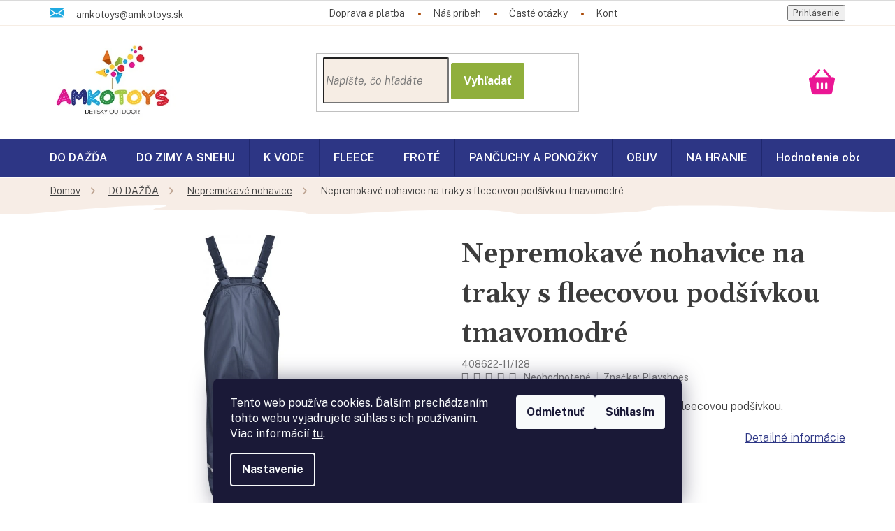

--- FILE ---
content_type: text/html; charset=utf-8
request_url: https://www.amkotoys.eu/playshoes-nohavice-do-dazda-s-fleecovou-podsivkou--farba--tmavomodra/
body_size: 25996
content:
<!doctype html><html lang="sk" dir="ltr" class="header-background-light external-fonts-loaded"><head><meta charset="utf-8" /><meta name="viewport" content="width=device-width,initial-scale=1" /><title>PLAYSHOES Nohavice do dažďa s fleecovou podšívkou, farba: ružová</title><link rel="preconnect" href="https://cdn.myshoptet.com" /><link rel="dns-prefetch" href="https://cdn.myshoptet.com" /><link rel="preload" href="https://cdn.myshoptet.com/prj/dist/master/cms/libs/jquery/jquery-1.11.3.min.js" as="script" /><link href="https://cdn.myshoptet.com/prj/dist/master/cms/templates/frontend_templates/shared/css/font-face/source-sans-3.css" rel="stylesheet"><link href="https://cdn.myshoptet.com/prj/dist/master/cms/templates/frontend_templates/shared/css/font-face/exo-2.css" rel="stylesheet"><link href="https://cdn.myshoptet.com/prj/dist/master/shop/dist/font-shoptet-11.css.62c94c7785ff2cea73b2.css" rel="stylesheet"><script>
dataLayer = [];
dataLayer.push({'shoptet' : {
    "pageId": 1116,
    "pageType": "productDetail",
    "currency": "EUR",
    "currencyInfo": {
        "decimalSeparator": ",",
        "exchangeRate": 1,
        "priceDecimalPlaces": 2,
        "symbol": "\u20ac",
        "symbolLeft": 1,
        "thousandSeparator": " "
    },
    "language": "sk",
    "projectId": 339861,
    "product": {
        "id": 6456,
        "guid": "cd1f17d8-57c1-11ea-b858-0cc47a6b4bcc",
        "hasVariants": true,
        "codes": [
            {
                "code": "408622-11\/128"
            },
            {
                "code": "408622-11\/142"
            }
        ],
        "name": "Nepremokav\u00e9 nohavice na traky s fleecovou pod\u0161\u00edvkou tmavomodr\u00e9",
        "appendix": "",
        "weight": 0,
        "manufacturer": "Playshoes",
        "manufacturerGuid": "1EF5333508FE66BCA107DA0BA3DED3EE",
        "currentCategory": "DO DA\u017d\u010eA | Nepremokav\u00e9 nohavice ",
        "currentCategoryGuid": "574c4edd-5808-11ea-90ab-b8ca3a6a5ac4",
        "defaultCategory": "DO DA\u017d\u010eA | Nepremokav\u00e9 nohavice ",
        "defaultCategoryGuid": "574c4edd-5808-11ea-90ab-b8ca3a6a5ac4",
        "currency": "EUR",
        "priceWithVat": 25.600000000000001
    },
    "stocks": [
        {
            "id": "ext",
            "title": "Sklad",
            "isDeliveryPoint": 0,
            "visibleOnEshop": 1
        }
    ],
    "cartInfo": {
        "id": null,
        "freeShipping": false,
        "freeShippingFrom": 60,
        "leftToFreeGift": {
            "formattedPrice": "\u20ac0",
            "priceLeft": 0
        },
        "freeGift": false,
        "leftToFreeShipping": {
            "priceLeft": 60,
            "dependOnRegion": 0,
            "formattedPrice": "\u20ac60"
        },
        "discountCoupon": [],
        "getNoBillingShippingPrice": {
            "withoutVat": 0,
            "vat": 0,
            "withVat": 0
        },
        "cartItems": [],
        "taxMode": "ORDINARY"
    },
    "cart": [],
    "customer": {
        "priceRatio": 1,
        "priceListId": 1,
        "groupId": null,
        "registered": false,
        "mainAccount": false
    }
}});
dataLayer.push({'cookie_consent' : {
    "marketing": "denied",
    "analytics": "denied"
}});
document.addEventListener('DOMContentLoaded', function() {
    shoptet.consent.onAccept(function(agreements) {
        if (agreements.length == 0) {
            return;
        }
        dataLayer.push({
            'cookie_consent' : {
                'marketing' : (agreements.includes(shoptet.config.cookiesConsentOptPersonalisation)
                    ? 'granted' : 'denied'),
                'analytics': (agreements.includes(shoptet.config.cookiesConsentOptAnalytics)
                    ? 'granted' : 'denied')
            },
            'event': 'cookie_consent'
        });
    });
});
</script>
<meta property="og:type" content="website"><meta property="og:site_name" content="amkotoys.eu"><meta property="og:url" content="https://www.amkotoys.eu/playshoes-nohavice-do-dazda-s-fleecovou-podsivkou--farba--tmavomodra/"><meta property="og:title" content="PLAYSHOES Nohavice do dažďa s fleecovou podšívkou, farba: ružová"><meta name="author" content="AMKOTOYS detské oblečenie"><meta name="web_author" content="Shoptet.sk"><meta name="dcterms.rightsHolder" content="www.amkotoys.eu"><meta name="robots" content="index,follow"><meta property="og:image" content="https://cdn.myshoptet.com/usr/www.amkotoys.eu/user/shop/big/6456-3_nepremokave-nohavice-na-traky-s-fleecovou-podsivkou-tmavomodre.jpg?5e9315dd"><meta property="og:description" content="Nepremokavé zateplené nohavice na traky od Playshoes"><meta name="description" content="Nepremokavé zateplené nohavice na traky od Playshoes"><meta property="product:price:amount" content="25.6"><meta property="product:price:currency" content="EUR"><style>:root {--color-primary: #1faae1;--color-primary-h: 197;--color-primary-s: 76%;--color-primary-l: 50%;--color-primary-hover: #eb1694;--color-primary-hover-h: 325;--color-primary-hover-s: 84%;--color-primary-hover-l: 50%;--color-secondary: #eb1694;--color-secondary-h: 325;--color-secondary-s: 84%;--color-secondary-l: 50%;--color-secondary-hover: #eb1694;--color-secondary-hover-h: 325;--color-secondary-hover-s: 84%;--color-secondary-hover-l: 50%;--color-tertiary: #eb1694;--color-tertiary-h: 325;--color-tertiary-s: 84%;--color-tertiary-l: 50%;--color-tertiary-hover: #eb1694;--color-tertiary-hover-h: 325;--color-tertiary-hover-s: 84%;--color-tertiary-hover-l: 50%;--color-header-background: #ffffff;--template-font: "Source Sans 3";--template-headings-font: "Exo 2";--header-background-url: none;--cookies-notice-background: #1A1937;--cookies-notice-color: #F8FAFB;--cookies-notice-button-hover: #f5f5f5;--cookies-notice-link-hover: #27263f;--templates-update-management-preview-mode-content: "Náhľad aktualizácií šablóny je aktívny pre váš prehliadač."}</style>
    
    <link href="https://cdn.myshoptet.com/prj/dist/master/shop/dist/main-11.less.5a24dcbbdabfd189c152.css" rel="stylesheet" />
        
    <script>var shoptet = shoptet || {};</script>
    <script src="https://cdn.myshoptet.com/prj/dist/master/shop/dist/main-3g-header.js.27c4444ba5dd6be3416d.js"></script>
<!-- User include --><!-- project html code header -->
<link href="/user/documents/slickslide.css" rel="stylesheet">
<link href="/user/documents/font/flaticon.css" rel="stylesheet">
<link href="https://fonts.googleapis.com/css?family=Gelasio:600|Public+Sans:300,300i,400,600,700&display=swap" rel="stylesheet">
<link rel="stylesheet" type="text/css" href="/user/documents/style.css?v3">
<style>
.custom-footer>div .banner img{max-height:39px}
.overenyeshop{display: none;}
</style>
<!-- /User include --><link rel="shortcut icon" href="/favicon.ico" type="image/x-icon" /><link rel="canonical" href="https://www.amkotoys.eu/playshoes-nohavice-do-dazda-s-fleecovou-podsivkou--farba--tmavomodra/" /><style>/* custom background */@media (min-width: 992px) {body {background-position: top center;background-repeat: no-repeat;background-attachment: scroll;}}</style>    <!-- Global site tag (gtag.js) - Google Analytics -->
    <script async src="https://www.googletagmanager.com/gtag/js?id=G-TD9MZHLCC1"></script>
    <script>
        
        window.dataLayer = window.dataLayer || [];
        function gtag(){dataLayer.push(arguments);}
        

                    console.debug('default consent data');

            gtag('consent', 'default', {"ad_storage":"denied","analytics_storage":"denied","ad_user_data":"denied","ad_personalization":"denied","wait_for_update":500});
            dataLayer.push({
                'event': 'default_consent'
            });
        
        gtag('js', new Date());

                gtag('config', 'UA-162723841-1', { 'groups': "UA" });
        
                gtag('config', 'G-TD9MZHLCC1', {"groups":"GA4","send_page_view":false,"content_group":"productDetail","currency":"EUR","page_language":"sk"});
        
                gtag('config', 'AW-428534514');
        
        
        
        
        
                    gtag('event', 'page_view', {"send_to":"GA4","page_language":"sk","content_group":"productDetail","currency":"EUR"});
        
                gtag('set', 'currency', 'EUR');

        gtag('event', 'view_item', {
            "send_to": "UA",
            "items": [
                {
                    "id": "408622-11\/128",
                    "name": "Nepremokav\u00e9 nohavice na traky s fleecovou pod\u0161\u00edvkou tmavomodr\u00e9",
                    "category": "DO DA\u017d\u010eA \/ Nepremokav\u00e9 nohavice ",
                                        "brand": "Playshoes",
                                                            "variant": "Ve\u013ekos\u0165: 128",
                                        "price": 25.6
                }
            ]
        });
        
        
        
        
        
                    gtag('event', 'view_item', {"send_to":"GA4","page_language":"sk","content_group":"productDetail","value":25.600000000000001,"currency":"EUR","items":[{"item_id":"408622-11\/128","item_name":"Nepremokav\u00e9 nohavice na traky s fleecovou pod\u0161\u00edvkou tmavomodr\u00e9","item_brand":"Playshoes","item_category":"DO DA\u017d\u010eA","item_category2":"Nepremokav\u00e9 nohavice ","item_variant":"408622-11\/128~Ve\u013ekos\u0165: 128","price":25.600000000000001,"quantity":1,"index":0}]});
        
        
        
        
        
        
        
        document.addEventListener('DOMContentLoaded', function() {
            if (typeof shoptet.tracking !== 'undefined') {
                for (var id in shoptet.tracking.bannersList) {
                    gtag('event', 'view_promotion', {
                        "send_to": "UA",
                        "promotions": [
                            {
                                "id": shoptet.tracking.bannersList[id].id,
                                "name": shoptet.tracking.bannersList[id].name,
                                "position": shoptet.tracking.bannersList[id].position
                            }
                        ]
                    });
                }
            }

            shoptet.consent.onAccept(function(agreements) {
                if (agreements.length !== 0) {
                    console.debug('gtag consent accept');
                    var gtagConsentPayload =  {
                        'ad_storage': agreements.includes(shoptet.config.cookiesConsentOptPersonalisation)
                            ? 'granted' : 'denied',
                        'analytics_storage': agreements.includes(shoptet.config.cookiesConsentOptAnalytics)
                            ? 'granted' : 'denied',
                                                                                                'ad_user_data': agreements.includes(shoptet.config.cookiesConsentOptPersonalisation)
                            ? 'granted' : 'denied',
                        'ad_personalization': agreements.includes(shoptet.config.cookiesConsentOptPersonalisation)
                            ? 'granted' : 'denied',
                        };
                    console.debug('update consent data', gtagConsentPayload);
                    gtag('consent', 'update', gtagConsentPayload);
                    dataLayer.push(
                        { 'event': 'update_consent' }
                    );
                }
            });
        });
    </script>
</head><body class="desktop id-1116 in-nepremokave-nohavice template-11 type-product type-detail one-column-body columns-4 ums_forms_redesign--off ums_a11y_category_page--on ums_discussion_rating_forms--off ums_flags_display_unification--on ums_a11y_login--on mobile-header-version-0"><noscript>
    <style>
        #header {
            padding-top: 0;
            position: relative !important;
            top: 0;
        }
        .header-navigation {
            position: relative !important;
        }
        .overall-wrapper {
            margin: 0 !important;
        }
        body:not(.ready) {
            visibility: visible !important;
        }
    </style>
    <div class="no-javascript">
        <div class="no-javascript__title">Musíte zmeniť nastavenie vášho prehliadača</div>
        <div class="no-javascript__text">Pozrite sa na: <a href="https://www.google.com/support/bin/answer.py?answer=23852">Ako povoliť JavaScript vo vašom prehliadači</a>.</div>
        <div class="no-javascript__text">Ak používate software na blokovanie reklám, možno bude potrebné, aby ste povolili JavaScript z tejto stránky.</div>
        <div class="no-javascript__text">Ďakujeme.</div>
    </div>
</noscript>

        <div id="fb-root"></div>
        <script>
            window.fbAsyncInit = function() {
                FB.init({
                    autoLogAppEvents : true,
                    xfbml            : true,
                    version          : 'v24.0'
                });
            };
        </script>
        <script async defer crossorigin="anonymous" src="https://connect.facebook.net/sk_SK/sdk.js#xfbml=1&version=v24.0"></script>    <div class="siteCookies siteCookies--bottom siteCookies--dark js-siteCookies" role="dialog" data-testid="cookiesPopup" data-nosnippet>
        <div class="siteCookies__form">
            <div class="siteCookies__content">
                <div class="siteCookies__text">
                    Tento web používa cookies. Ďalším prechádzaním tohto webu vyjadrujete súhlas s ich používaním. Viac informácií <a href="http://www.amkotoys.eu/podmienky-ochrany-osobnych-udajov/" target="\">tu</a>.
                </div>
                <p class="siteCookies__links">
                    <button class="siteCookies__link js-cookies-settings" aria-label="Nastavenia cookies" data-testid="cookiesSettings">Nastavenie</button>
                </p>
            </div>
            <div class="siteCookies__buttonWrap">
                                    <button class="siteCookies__button js-cookiesConsentSubmit" value="reject" aria-label="Odmietnuť cookies" data-testid="buttonCookiesReject">Odmietnuť</button>
                                <button class="siteCookies__button js-cookiesConsentSubmit" value="all" aria-label="Prijať cookies" data-testid="buttonCookiesAccept">Súhlasím</button>
            </div>
        </div>
        <script>
            document.addEventListener("DOMContentLoaded", () => {
                const siteCookies = document.querySelector('.js-siteCookies');
                document.addEventListener("scroll", shoptet.common.throttle(() => {
                    const st = document.documentElement.scrollTop;
                    if (st > 1) {
                        siteCookies.classList.add('siteCookies--scrolled');
                    } else {
                        siteCookies.classList.remove('siteCookies--scrolled');
                    }
                }, 100));
            });
        </script>
    </div>
<a href="#content" class="skip-link sr-only">Prejsť na obsah</a><div class="overall-wrapper"><div class="user-action"><div class="container">
    <div class="user-action-in">
                    <div id="login" class="user-action-login popup-widget login-widget" role="dialog" aria-labelledby="loginHeading">
        <div class="popup-widget-inner">
                            <h2 id="loginHeading">Prihlásenie k vášmu účtu</h2><div id="customerLogin"><form action="/action/Customer/Login/" method="post" id="formLoginIncluded" class="csrf-enabled formLogin" data-testid="formLogin"><input type="hidden" name="referer" value="" /><div class="form-group"><div class="input-wrapper email js-validated-element-wrapper no-label"><input type="email" name="email" class="form-control" autofocus placeholder="E-mailová adresa (napr. jan@novak.sk)" data-testid="inputEmail" autocomplete="email" required /></div></div><div class="form-group"><div class="input-wrapper password js-validated-element-wrapper no-label"><input type="password" name="password" class="form-control" placeholder="Heslo" data-testid="inputPassword" autocomplete="current-password" required /><span class="no-display">Nemôžete vyplniť toto pole</span><input type="text" name="surname" value="" class="no-display" /></div></div><div class="form-group"><div class="login-wrapper"><button type="submit" class="btn btn-secondary btn-text btn-login" data-testid="buttonSubmit">Prihlásiť sa</button><div class="password-helper"><a href="/registracia/" data-testid="signup" rel="nofollow">Nová registrácia</a><a href="/klient/zabudnute-heslo/" rel="nofollow">Zabudnuté heslo</a></div></div></div></form>
</div>                    </div>
    </div>

                            <div id="cart-widget" class="user-action-cart popup-widget cart-widget loader-wrapper" data-testid="popupCartWidget" role="dialog" aria-hidden="true">
    <div class="popup-widget-inner cart-widget-inner place-cart-here">
        <div class="loader-overlay">
            <div class="loader"></div>
        </div>
    </div>

    <div class="cart-widget-button">
        <a href="/kosik/" class="btn btn-conversion" id="continue-order-button" rel="nofollow" data-testid="buttonNextStep">Pokračovať do košíka</a>
    </div>
</div>
            </div>
</div>
</div><div class="top-navigation-bar" data-testid="topNavigationBar">

    <div class="container">

        <div class="top-navigation-contacts">
            <strong>Zákaznícka podpora:</strong><a href="mailto:amkotoys@amkotoys.sk" class="project-email" data-testid="contactboxEmail"><span>amkotoys@amkotoys.sk</span></a>        </div>

                            <div class="top-navigation-menu">
                <div class="top-navigation-menu-trigger"></div>
                <ul class="top-navigation-bar-menu">
                                            <li class="top-navigation-menu-item-external-21">
                            <a href="/informacie-pre-vas/postovne-a-doprava/">Doprava a platba  </a>
                        </li>
                                            <li class="top-navigation-menu-item-external-18">
                            <a href="/o-spolocnosti/o-nas/">Náš príbeh</a>
                        </li>
                                            <li class="top-navigation-menu-item-external-24">
                            <a href="/poradna/caste-otazky/">Časté otázky</a>
                        </li>
                                            <li class="top-navigation-menu-item-external-30">
                            <a href="/o-spolocnosti/kontakty/">Kontakt</a>
                        </li>
                                    </ul>
                <ul class="top-navigation-bar-menu-helper"></ul>
            </div>
        
        <div class="top-navigation-tools">
            <div class="responsive-tools">
                <a href="#" class="toggle-window" data-target="search" aria-label="Hľadať" data-testid="linkSearchIcon"></a>
                                                            <a href="#" class="toggle-window" data-target="login"></a>
                                                    <a href="#" class="toggle-window" data-target="navigation" aria-label="Menu" data-testid="hamburgerMenu"></a>
            </div>
                        <button class="top-nav-button top-nav-button-login toggle-window" type="button" data-target="login" aria-haspopup="dialog" aria-controls="login" aria-expanded="false" data-testid="signin"><span>Prihlásenie</span></button>        </div>

    </div>

</div>
<header id="header"><div class="container navigation-wrapper">
    <div class="header-top">
        <div class="site-name-wrapper">
            <div class="site-name"><a href="/" data-testid="linkWebsiteLogo"><img src="https://cdn.myshoptet.com/usr/www.amkotoys.eu/user/logos/logo111-4.jpg" alt="AMKOTOYS detské oblečenie" fetchpriority="low" /></a></div>        </div>
        <div class="search" itemscope itemtype="https://schema.org/WebSite">
            <meta itemprop="headline" content="Nepremokavé nohavice "/><meta itemprop="url" content="https://www.amkotoys.eu"/><meta itemprop="text" content="Nepremokavé zateplené nohavice na traky od Playshoes"/>            <form action="/action/ProductSearch/prepareString/" method="post"
    id="formSearchForm" class="search-form compact-form js-search-main"
    itemprop="potentialAction" itemscope itemtype="https://schema.org/SearchAction" data-testid="searchForm">
    <fieldset>
        <meta itemprop="target"
            content="https://www.amkotoys.eu/vyhladavanie/?string={string}"/>
        <input type="hidden" name="language" value="sk"/>
        
            
<input
    type="search"
    name="string"
        class="query-input form-control search-input js-search-input"
    placeholder="Napíšte, čo hľadáte"
    autocomplete="off"
    required
    itemprop="query-input"
    aria-label="Vyhľadávanie"
    data-testid="searchInput"
>
            <button type="submit" class="btn btn-default" data-testid="searchBtn">Hľadať</button>
        
    </fieldset>
</form>
        </div>
        <div class="navigation-buttons">
                
    <a href="/kosik/" class="btn btn-icon toggle-window cart-count" data-target="cart" data-hover="true" data-redirect="true" data-testid="headerCart" rel="nofollow" aria-haspopup="dialog" aria-expanded="false" aria-controls="cart-widget">
        
                <span class="sr-only">Nákupný košík</span>
        
            <span class="cart-price visible-lg-inline-block" data-testid="headerCartPrice">
                                    Prázdny košík                            </span>
        
    
            </a>
        </div>
    </div>
    <nav id="navigation" aria-label="Hlavné menu" data-collapsible="true"><div class="navigation-in menu"><ul class="menu-level-1" role="menubar" data-testid="headerMenuItems"><li class="menu-item-1104 ext" role="none"><a href="/do-dazda/" data-testid="headerMenuItem" role="menuitem" aria-haspopup="true" aria-expanded="false"><b>DO DAŽĎA</b><span class="submenu-arrow"></span></a><ul class="menu-level-2" aria-label="DO DAŽĎA" tabindex="-1" role="menu"><li class="menu-item-1170" role="none"><a href="/nepremokave-supravy/" class="menu-image" data-testid="headerMenuItem" tabindex="-1" aria-hidden="true"><img src="data:image/svg+xml,%3Csvg%20width%3D%22140%22%20height%3D%22100%22%20xmlns%3D%22http%3A%2F%2Fwww.w3.org%2F2000%2Fsvg%22%3E%3C%2Fsvg%3E" alt="" aria-hidden="true" width="140" height="100"  data-src="https://cdn.myshoptet.com/usr/www.amkotoys.eu/user/categories/thumb/405401_011.jpg" fetchpriority="low" /></a><div><a href="/nepremokave-supravy/" data-testid="headerMenuItem" role="menuitem"><span>Nepremokavé súpravy</span></a>
                        </div></li><li class="menu-item-1116 active" role="none"><a href="/nepremokave-nohavice/" class="menu-image" data-testid="headerMenuItem" tabindex="-1" aria-hidden="true"><img src="data:image/svg+xml,%3Csvg%20width%3D%22140%22%20height%3D%22100%22%20xmlns%3D%22http%3A%2F%2Fwww.w3.org%2F2000%2Fsvg%22%3E%3C%2Fsvg%3E" alt="" aria-hidden="true" width="140" height="100"  data-src="https://cdn.myshoptet.com/usr/www.amkotoys.eu/user/categories/thumb/405424_018.jpg" fetchpriority="low" /></a><div><a href="/nepremokave-nohavice/" data-testid="headerMenuItem" role="menuitem"><span>Nepremokavé nohavice </span></a>
                        </div></li><li class="menu-item-1107" role="none"><a href="/prsiplaste-a-nepremokave-bundy/" class="menu-image" data-testid="headerMenuItem" tabindex="-1" aria-hidden="true"><img src="data:image/svg+xml,%3Csvg%20width%3D%22140%22%20height%3D%22100%22%20xmlns%3D%22http%3A%2F%2Fwww.w3.org%2F2000%2Fsvg%22%3E%3C%2Fsvg%3E" alt="" aria-hidden="true" width="140" height="100"  data-src="https://cdn.myshoptet.com/usr/www.amkotoys.eu/user/categories/thumb/408596_900.jpg" fetchpriority="low" /></a><div><a href="/prsiplaste-a-nepremokave-bundy/" data-testid="headerMenuItem" role="menuitem"><span>Pršiplášte a nepremokavé bundy</span></a>
                        </div></li><li class="menu-item-1113" role="none"><a href="/nepremokave-navleky-stucne-a-klobuciky/" class="menu-image" data-testid="headerMenuItem" tabindex="-1" aria-hidden="true"><img src="data:image/svg+xml,%3Csvg%20width%3D%22140%22%20height%3D%22100%22%20xmlns%3D%22http%3A%2F%2Fwww.w3.org%2F2000%2Fsvg%22%3E%3C%2Fsvg%3E" alt="" aria-hidden="true" width="140" height="100"  data-src="https://cdn.myshoptet.com/usr/www.amkotoys.eu/user/categories/thumb/6933-1.jpg" fetchpriority="low" /></a><div><a href="/nepremokave-navleky-stucne-a-klobuciky/" data-testid="headerMenuItem" role="menuitem"><span>Nepremokavé návleky, štucne a klobúčiky do dažďa</span></a>
                        </div></li><li class="menu-item-1119" role="none"><a href="/detske-gumaky/" class="menu-image" data-testid="headerMenuItem" tabindex="-1" aria-hidden="true"><img src="data:image/svg+xml,%3Csvg%20width%3D%22140%22%20height%3D%22100%22%20xmlns%3D%22http%3A%2F%2Fwww.w3.org%2F2000%2Fsvg%22%3E%3C%2Fsvg%3E" alt="" aria-hidden="true" width="140" height="100"  data-src="https://cdn.myshoptet.com/usr/www.amkotoys.eu/user/categories/thumb/188547_372-1.jpg" fetchpriority="low" /></a><div><a href="/detske-gumaky/" data-testid="headerMenuItem" role="menuitem"><span>Detské gumáky</span></a>
                        </div></li><li class="menu-item-1161" role="none"><a href="/vlozky-do-gumakov/" class="menu-image" data-testid="headerMenuItem" tabindex="-1" aria-hidden="true"><img src="data:image/svg+xml,%3Csvg%20width%3D%22140%22%20height%3D%22100%22%20xmlns%3D%22http%3A%2F%2Fwww.w3.org%2F2000%2Fsvg%22%3E%3C%2Fsvg%3E" alt="" aria-hidden="true" width="140" height="100"  data-src="https://cdn.myshoptet.com/usr/www.amkotoys.eu/user/categories/thumb/189988_dv.jpg" fetchpriority="low" /></a><div><a href="/vlozky-do-gumakov/" data-testid="headerMenuItem" role="menuitem"><span>Vložky do gumákov</span></a>
                        </div></li><li class="menu-item-1125" role="none"><a href="/dazdniky/" class="menu-image" data-testid="headerMenuItem" tabindex="-1" aria-hidden="true"><img src="data:image/svg+xml,%3Csvg%20width%3D%22140%22%20height%3D%22100%22%20xmlns%3D%22http%3A%2F%2Fwww.w3.org%2F2000%2Fsvg%22%3E%3C%2Fsvg%3E" alt="" aria-hidden="true" width="140" height="100"  data-src="https://cdn.myshoptet.com/usr/www.amkotoys.eu/user/categories/thumb/448590_011.jpg" fetchpriority="low" /></a><div><a href="/dazdniky/" data-testid="headerMenuItem" role="menuitem"><span>Dáždniky</span></a>
                        </div></li><li class="menu-item-1329" role="none"><a href="/nepremokave-plastenky-na-kocik/" class="menu-image" data-testid="headerMenuItem" tabindex="-1" aria-hidden="true"><img src="data:image/svg+xml,%3Csvg%20width%3D%22140%22%20height%3D%22100%22%20xmlns%3D%22http%3A%2F%2Fwww.w3.org%2F2000%2Fsvg%22%3E%3C%2Fsvg%3E" alt="" aria-hidden="true" width="140" height="100"  data-src="https://cdn.myshoptet.com/usr/www.amkotoys.eu/user/categories/thumb/448963_021_zu.jpg" fetchpriority="low" /></a><div><a href="/nepremokave-plastenky-na-kocik/" data-testid="headerMenuItem" role="menuitem"><span>Nepremokavé ochranné pláštenky na kočík</span></a>
                        </div></li><li class="menu-item-1380" role="none"><a href="/ochranne-reflexne-prvky/" class="menu-image" data-testid="headerMenuItem" tabindex="-1" aria-hidden="true"><img src="data:image/svg+xml,%3Csvg%20width%3D%22140%22%20height%3D%22100%22%20xmlns%3D%22http%3A%2F%2Fwww.w3.org%2F2000%2Fsvg%22%3E%3C%2Fsvg%3E" alt="" aria-hidden="true" width="140" height="100"  data-src="https://cdn.myshoptet.com/usr/www.amkotoys.eu/user/categories/thumb/0016067_playshoes-541720-900-original-viditelny-popruh-brendon-16067_600.jpg" fetchpriority="low" /></a><div><a href="/ochranne-reflexne-prvky/" data-testid="headerMenuItem" role="menuitem"><span>Ochranné reflexné prvky</span></a>
                        </div></li></ul></li>
<li class="menu-item-1362 ext" role="none"><a href="/do-zimy-a-snehu-2/" data-testid="headerMenuItem" role="menuitem" aria-haspopup="true" aria-expanded="false"><b>DO ZIMY A SNEHU</b><span class="submenu-arrow"></span></a><ul class="menu-level-2" aria-label="DO ZIMY A SNEHU" tabindex="-1" role="menu"><li class="menu-item-1023" role="none"><a href="/zimni-obuv/" class="menu-image" data-testid="headerMenuItem" tabindex="-1" aria-hidden="true"><img src="data:image/svg+xml,%3Csvg%20width%3D%22140%22%20height%3D%22100%22%20xmlns%3D%22http%3A%2F%2Fwww.w3.org%2F2000%2Fsvg%22%3E%3C%2Fsvg%3E" alt="" aria-hidden="true" width="140" height="100"  data-src="https://cdn.myshoptet.com/usr/www.amkotoys.eu/user/categories/thumb/6813-1_playshoes-zimne-topanky-so-snurovanim.jpg" fetchpriority="low" /></a><div><a href="/zimni-obuv/" data-testid="headerMenuItem" role="menuitem"><span>Zimná obuv</span></a>
                        </div></li><li class="menu-item-1344" role="none"><a href="/prechodne-bundy-a-vesty/" class="menu-image" data-testid="headerMenuItem" tabindex="-1" aria-hidden="true"><img src="data:image/svg+xml,%3Csvg%20width%3D%22140%22%20height%3D%22100%22%20xmlns%3D%22http%3A%2F%2Fwww.w3.org%2F2000%2Fsvg%22%3E%3C%2Fsvg%3E" alt="" aria-hidden="true" width="140" height="100"  data-src="https://cdn.myshoptet.com/usr/www.amkotoys.eu/user/categories/thumb/430681_018.jpg" fetchpriority="low" /></a><div><a href="/prechodne-bundy-a-vesty/" data-testid="headerMenuItem" role="menuitem"><span>Prechodné bundy a vesty</span></a>
                        </div></li><li class="menu-item-984" role="none"><a href="/ciapky-saly-rukavice/" class="menu-image" data-testid="headerMenuItem" tabindex="-1" aria-hidden="true"><img src="data:image/svg+xml,%3Csvg%20width%3D%22140%22%20height%3D%22100%22%20xmlns%3D%22http%3A%2F%2Fwww.w3.org%2F2000%2Fsvg%22%3E%3C%2Fsvg%3E" alt="" aria-hidden="true" width="140" height="100"  data-src="https://cdn.myshoptet.com/usr/www.amkotoys.eu/user/categories/thumb/422054_171.jpg" fetchpriority="low" /></a><div><a href="/ciapky-saly-rukavice/" data-testid="headerMenuItem" role="menuitem"><span>Čiapky, šály, rukavice</span></a>
                        </div></li><li class="menu-item-1374" role="none"><a href="/termo-nepremokave-navleky/" class="menu-image" data-testid="headerMenuItem" tabindex="-1" aria-hidden="true"><img src="data:image/svg+xml,%3Csvg%20width%3D%22140%22%20height%3D%22100%22%20xmlns%3D%22http%3A%2F%2Fwww.w3.org%2F2000%2Fsvg%22%3E%3C%2Fsvg%3E" alt="" aria-hidden="true" width="140" height="100"  data-src="https://cdn.myshoptet.com/usr/www.amkotoys.eu/user/categories/thumb/6954-1_playshoes-termo-nepremokave-navleky-1.jpg" fetchpriority="low" /></a><div><a href="/termo-nepremokave-navleky/" data-testid="headerMenuItem" role="menuitem"><span>Termo nepremokavé návleky</span></a>
                        </div></li><li class="menu-item-1404" role="none"><a href="/rukavice/" class="menu-image" data-testid="headerMenuItem" tabindex="-1" aria-hidden="true"><img src="data:image/svg+xml,%3Csvg%20width%3D%22140%22%20height%3D%22100%22%20xmlns%3D%22http%3A%2F%2Fwww.w3.org%2F2000%2Fsvg%22%3E%3C%2Fsvg%3E" alt="" aria-hidden="true" width="140" height="100"  data-src="https://cdn.myshoptet.com/usr/www.amkotoys.eu/user/categories/thumb/422047_033_rv.jpg" fetchpriority="low" /></a><div><a href="/rukavice/" data-testid="headerMenuItem" role="menuitem"><span>Rukavice</span></a>
                        </div></li></ul></li>
<li class="menu-item-1095 ext" role="none"><a href="/k-vode/" data-testid="headerMenuItem" role="menuitem" aria-haspopup="true" aria-expanded="false"><b>K VODE</b><span class="submenu-arrow"></span></a><ul class="menu-level-2" aria-label="K VODE" tabindex="-1" role="menu"><li class="menu-item-1182" role="none"><a href="/plavky-pre-dievcata/" class="menu-image" data-testid="headerMenuItem" tabindex="-1" aria-hidden="true"><img src="data:image/svg+xml,%3Csvg%20width%3D%22140%22%20height%3D%22100%22%20xmlns%3D%22http%3A%2F%2Fwww.w3.org%2F2000%2Fsvg%22%3E%3C%2Fsvg%3E" alt="" aria-hidden="true" width="140" height="100"  data-src="https://cdn.myshoptet.com/usr/www.amkotoys.eu/user/categories/thumb/460295_014.jpg" fetchpriority="low" /></a><div><a href="/plavky-pre-dievcata/" data-testid="headerMenuItem" role="menuitem"><span>Plavky pre dievčatá</span></a>
                        </div></li><li class="menu-item-1098" role="none"><a href="/plavky-a-kupacie-komplety/" class="menu-image" data-testid="headerMenuItem" tabindex="-1" aria-hidden="true"><img src="data:image/svg+xml,%3Csvg%20width%3D%22140%22%20height%3D%22100%22%20xmlns%3D%22http%3A%2F%2Fwww.w3.org%2F2000%2Fsvg%22%3E%3C%2Fsvg%3E" alt="" aria-hidden="true" width="140" height="100"  data-src="https://cdn.myshoptet.com/usr/www.amkotoys.eu/user/categories/thumb/460122_007.jpg" fetchpriority="low" /></a><div><a href="/plavky-a-kupacie-komplety/" data-testid="headerMenuItem" role="menuitem"><span>Plavky pre chlapcov</span></a>
                        </div></li><li class="menu-item-1197" role="none"><a href="/klobuciky/" class="menu-image" data-testid="headerMenuItem" tabindex="-1" aria-hidden="true"><img src="data:image/svg+xml,%3Csvg%20width%3D%22140%22%20height%3D%22100%22%20xmlns%3D%22http%3A%2F%2Fwww.w3.org%2F2000%2Fsvg%22%3E%3C%2Fsvg%3E" alt="" aria-hidden="true" width="140" height="100"  data-src="https://cdn.myshoptet.com/usr/www.amkotoys.eu/user/categories/thumb/461097_586.jpg" fetchpriority="low" /></a><div><a href="/klobuciky/" data-testid="headerMenuItem" role="menuitem"><span>Klobúčiky </span></a>
                        </div></li><li class="menu-item-1017" role="none"><a href="/ochrana-pred-slnkom-a-dazdom/" class="menu-image" data-testid="headerMenuItem" tabindex="-1" aria-hidden="true"><img src="data:image/svg+xml,%3Csvg%20width%3D%22140%22%20height%3D%22100%22%20xmlns%3D%22http%3A%2F%2Fwww.w3.org%2F2000%2Fsvg%22%3E%3C%2Fsvg%3E" alt="" aria-hidden="true" width="140" height="100"  data-src="https://cdn.myshoptet.com/usr/www.amkotoys.eu/user/categories/thumb/448800_039.jpg" fetchpriority="low" /></a><div><a href="/ochrana-pred-slnkom-a-dazdom/" data-testid="headerMenuItem" role="menuitem"><span>Slnečníky na kočík</span></a>
                        </div></li><li class="menu-item-1128" role="none"><a href="/ciapky/" class="menu-image" data-testid="headerMenuItem" tabindex="-1" aria-hidden="true"><img src="data:image/svg+xml,%3Csvg%20width%3D%22140%22%20height%3D%22100%22%20xmlns%3D%22http%3A%2F%2Fwww.w3.org%2F2000%2Fsvg%22%3E%3C%2Fsvg%3E" alt="" aria-hidden="true" width="140" height="100"  data-src="https://cdn.myshoptet.com/usr/www.amkotoys.eu/user/categories/thumb/461166_011.jpg" fetchpriority="low" /></a><div><a href="/ciapky/" data-testid="headerMenuItem" role="menuitem"><span>Čiapky a šatky</span></a>
                        </div></li><li class="menu-item-1206" role="none"><a href="/detske-topanky-do-vody/" class="menu-image" data-testid="headerMenuItem" tabindex="-1" aria-hidden="true"><img src="data:image/svg+xml,%3Csvg%20width%3D%22140%22%20height%3D%22100%22%20xmlns%3D%22http%3A%2F%2Fwww.w3.org%2F2000%2Fsvg%22%3E%3C%2Fsvg%3E" alt="" aria-hidden="true" width="140" height="100"  data-src="https://cdn.myshoptet.com/usr/www.amkotoys.eu/user/categories/thumb/174907_011.jpg" fetchpriority="low" /></a><div><a href="/detske-topanky-do-vody/" data-testid="headerMenuItem" role="menuitem"><span>Detská obuv do vody</span></a>
                        </div></li><li class="menu-item-1251" role="none"><a href="/aqua-ponozky/" class="menu-image" data-testid="headerMenuItem" tabindex="-1" aria-hidden="true"><img src="data:image/svg+xml,%3Csvg%20width%3D%22140%22%20height%3D%22100%22%20xmlns%3D%22http%3A%2F%2Fwww.w3.org%2F2000%2Fsvg%22%3E%3C%2Fsvg%3E" alt="" aria-hidden="true" width="140" height="100"  data-src="https://cdn.myshoptet.com/usr/www.amkotoys.eu/user/categories/thumb/174801_018.jpg" fetchpriority="low" /></a><div><a href="/aqua-ponozky/" data-testid="headerMenuItem" role="menuitem"><span>Aqua ponožky</span></a>
                        </div></li><li class="menu-item-1215" role="none"><a href="/zupany-frote/" class="menu-image" data-testid="headerMenuItem" tabindex="-1" aria-hidden="true"><img src="data:image/svg+xml,%3Csvg%20width%3D%22140%22%20height%3D%22100%22%20xmlns%3D%22http%3A%2F%2Fwww.w3.org%2F2000%2Fsvg%22%3E%3C%2Fsvg%3E" alt="" aria-hidden="true" width="140" height="100"  data-src="https://cdn.myshoptet.com/usr/www.amkotoys.eu/user/categories/thumb/340009-014-1.jpg" fetchpriority="low" /></a><div><a href="/zupany-frote/" data-testid="headerMenuItem" role="menuitem"><span>Župany froté</span></a>
                        </div></li><li class="menu-item-1218" role="none"><a href="/frote-ponca/" class="menu-image" data-testid="headerMenuItem" tabindex="-1" aria-hidden="true"><img src="data:image/svg+xml,%3Csvg%20width%3D%22140%22%20height%3D%22100%22%20xmlns%3D%22http%3A%2F%2Fwww.w3.org%2F2000%2Fsvg%22%3E%3C%2Fsvg%3E" alt="" aria-hidden="true" width="140" height="100"  data-src="https://cdn.myshoptet.com/usr/www.amkotoys.eu/user/categories/thumb/340055-029.jpg" fetchpriority="low" /></a><div><a href="/frote-ponca/" data-testid="headerMenuItem" role="menuitem"><span>Froté pončá</span></a>
                        </div></li></ul></li>
<li class="menu-item-879 ext" role="none"><a href="/fleece/" data-testid="headerMenuItem" role="menuitem" aria-haspopup="true" aria-expanded="false"><b>FLEECE</b><span class="submenu-arrow"></span></a><ul class="menu-level-2" aria-label="FLEECE" tabindex="-1" role="menu"><li class="menu-item-909" role="none"><a href="/mikiny/" class="menu-image" data-testid="headerMenuItem" tabindex="-1" aria-hidden="true"><img src="data:image/svg+xml,%3Csvg%20width%3D%22140%22%20height%3D%22100%22%20xmlns%3D%22http%3A%2F%2Fwww.w3.org%2F2000%2Fsvg%22%3E%3C%2Fsvg%3E" alt="" aria-hidden="true" width="140" height="100"  data-src="https://cdn.myshoptet.com/usr/www.amkotoys.eu/user/categories/thumb/420027_018.jpg" fetchpriority="low" /></a><div><a href="/mikiny/" data-testid="headerMenuItem" role="menuitem"><span>Mikiny</span></a>
                        </div></li><li class="menu-item-1221" role="none"><a href="/vesty/" class="menu-image" data-testid="headerMenuItem" tabindex="-1" aria-hidden="true"><img src="data:image/svg+xml,%3Csvg%20width%3D%22140%22%20height%3D%22100%22%20xmlns%3D%22http%3A%2F%2Fwww.w3.org%2F2000%2Fsvg%22%3E%3C%2Fsvg%3E" alt="" aria-hidden="true" width="140" height="100"  data-src="https://cdn.myshoptet.com/usr/www.amkotoys.eu/user/categories/thumb/420025_171.jpg" fetchpriority="low" /></a><div><a href="/vesty/" data-testid="headerMenuItem" role="menuitem"><span>Vesty</span></a>
                        </div></li><li class="menu-item-900" role="none"><a href="/doplnky/" class="menu-image" data-testid="headerMenuItem" tabindex="-1" aria-hidden="true"><img src="data:image/svg+xml,%3Csvg%20width%3D%22140%22%20height%3D%22100%22%20xmlns%3D%22http%3A%2F%2Fwww.w3.org%2F2000%2Fsvg%22%3E%3C%2Fsvg%3E" alt="" aria-hidden="true" width="140" height="100"  data-src="https://cdn.myshoptet.com/usr/www.amkotoys.eu/user/categories/thumb/422024_033.jpg" fetchpriority="low" /></a><div><a href="/doplnky/" data-testid="headerMenuItem" role="menuitem"><span>Doplnky</span></a>
                        </div></li></ul></li>
<li class="menu-item-1263 ext" role="none"><a href="/frote/" data-testid="headerMenuItem" role="menuitem" aria-haspopup="true" aria-expanded="false"><b>FROTÉ</b><span class="submenu-arrow"></span></a><ul class="menu-level-2" aria-label="FROTÉ" tabindex="-1" role="menu"><li class="menu-item-1287" role="none"><a href="/zupany-2/" class="menu-image" data-testid="headerMenuItem" tabindex="-1" aria-hidden="true"><img src="data:image/svg+xml,%3Csvg%20width%3D%22140%22%20height%3D%22100%22%20xmlns%3D%22http%3A%2F%2Fwww.w3.org%2F2000%2Fsvg%22%3E%3C%2Fsvg%3E" alt="" aria-hidden="true" width="140" height="100"  data-src="https://cdn.myshoptet.com/usr/www.amkotoys.eu/user/categories/thumb/340012-006.jpg" fetchpriority="low" /></a><div><a href="/zupany-2/" data-testid="headerMenuItem" role="menuitem"><span>Župany</span></a>
                        </div></li><li class="menu-item-1290" role="none"><a href="/ponca/" class="menu-image" data-testid="headerMenuItem" tabindex="-1" aria-hidden="true"><img src="data:image/svg+xml,%3Csvg%20width%3D%22140%22%20height%3D%22100%22%20xmlns%3D%22http%3A%2F%2Fwww.w3.org%2F2000%2Fsvg%22%3E%3C%2Fsvg%3E" alt="" aria-hidden="true" width="140" height="100"  data-src="https://cdn.myshoptet.com/usr/www.amkotoys.eu/user/categories/thumb/340053_007.jpg" fetchpriority="low" /></a><div><a href="/ponca/" data-testid="headerMenuItem" role="menuitem"><span>Pončá</span></a>
                        </div></li><li class="menu-item-1401" role="none"><a href="/umyvacie-rukavice/" class="menu-image" data-testid="headerMenuItem" tabindex="-1" aria-hidden="true"><img src="data:image/svg+xml,%3Csvg%20width%3D%22140%22%20height%3D%22100%22%20xmlns%3D%22http%3A%2F%2Fwww.w3.org%2F2000%2Fsvg%22%3E%3C%2Fsvg%3E" alt="" aria-hidden="true" width="140" height="100"  data-src="https://cdn.myshoptet.com/usr/www.amkotoys.eu/user/categories/thumb/340083_007.jpg" fetchpriority="low" /></a><div><a href="/umyvacie-rukavice/" data-testid="headerMenuItem" role="menuitem"><span>Umývacie rukavice</span></a>
                        </div></li><li class="menu-item-1395" role="none"><a href="/pyzama/" class="menu-image" data-testid="headerMenuItem" tabindex="-1" aria-hidden="true"><img src="data:image/svg+xml,%3Csvg%20width%3D%22140%22%20height%3D%22100%22%20xmlns%3D%22http%3A%2F%2Fwww.w3.org%2F2000%2Fsvg%22%3E%3C%2Fsvg%3E" alt="" aria-hidden="true" width="140" height="100"  data-src="https://cdn.myshoptet.com/usr/www.amkotoys.eu/user/categories/thumb/pyzamo_dinosaurus.jpg" fetchpriority="low" /></a><div><a href="/pyzama/" data-testid="headerMenuItem" role="menuitem"><span>Pyžamá</span></a>
                        </div></li></ul></li>
<li class="menu-item-1266 ext" role="none"><a href="/pancuchy-a-ponozky/" data-testid="headerMenuItem" role="menuitem" aria-haspopup="true" aria-expanded="false"><b>PANČUCHY A PONOŽKY</b><span class="submenu-arrow"></span></a><ul class="menu-level-2" aria-label="PANČUCHY A PONOŽKY" tabindex="-1" role="menu"><li class="menu-item-882 has-third-level" role="none"><a href="/pancusky/" class="menu-image" data-testid="headerMenuItem" tabindex="-1" aria-hidden="true"><img src="data:image/svg+xml,%3Csvg%20width%3D%22140%22%20height%3D%22100%22%20xmlns%3D%22http%3A%2F%2Fwww.w3.org%2F2000%2Fsvg%22%3E%3C%2Fsvg%3E" alt="" aria-hidden="true" width="140" height="100"  data-src="https://cdn.myshoptet.com/usr/www.amkotoys.eu/user/categories/thumb/499101_001.jpg" fetchpriority="low" /></a><div><a href="/pancusky/" data-testid="headerMenuItem" role="menuitem"><span>Pančušky</span></a>
                                                    <ul class="menu-level-3" role="menu">
                                                                    <li class="menu-item-1392" role="none">
                                        <a href="/termo/" data-testid="headerMenuItem" role="menuitem">
                                            Termo</a>                                    </li>
                                                            </ul>
                        </div></li><li class="menu-item-876" role="none"><a href="/ponozkove-papucky-2/" class="menu-image" data-testid="headerMenuItem" tabindex="-1" aria-hidden="true"><img src="data:image/svg+xml,%3Csvg%20width%3D%22140%22%20height%3D%22100%22%20xmlns%3D%22http%3A%2F%2Fwww.w3.org%2F2000%2Fsvg%22%3E%3C%2Fsvg%3E" alt="" aria-hidden="true" width="140" height="100"  data-src="https://cdn.myshoptet.com/usr/www.amkotoys.eu/user/categories/thumb/481115_018.jpg" fetchpriority="low" /></a><div><a href="/ponozkove-papucky-2/" data-testid="headerMenuItem" role="menuitem"><span>Protišmykové ponožky</span></a>
                        </div></li><li class="menu-item-1311" role="none"><a href="/aqua-ponozky-2/" class="menu-image" data-testid="headerMenuItem" tabindex="-1" aria-hidden="true"><img src="data:image/svg+xml,%3Csvg%20width%3D%22140%22%20height%3D%22100%22%20xmlns%3D%22http%3A%2F%2Fwww.w3.org%2F2000%2Fsvg%22%3E%3C%2Fsvg%3E" alt="" aria-hidden="true" width="140" height="100"  data-src="https://cdn.myshoptet.com/usr/www.amkotoys.eu/user/categories/thumb/174812_011.jpg" fetchpriority="low" /></a><div><a href="/aqua-ponozky-2/" data-testid="headerMenuItem" role="menuitem"><span>Aqua ponožky</span></a>
                        </div></li></ul></li>
<li class="menu-item-1233 ext" role="none"><a href="/obuv/" data-testid="headerMenuItem" role="menuitem" aria-haspopup="true" aria-expanded="false"><b>OBUV</b><span class="submenu-arrow"></span></a><ul class="menu-level-2" aria-label="OBUV" tabindex="-1" role="menu"><li class="menu-item-1239" role="none"><a href="/detske-gumaky-2/" class="menu-image" data-testid="headerMenuItem" tabindex="-1" aria-hidden="true"><img src="data:image/svg+xml,%3Csvg%20width%3D%22140%22%20height%3D%22100%22%20xmlns%3D%22http%3A%2F%2Fwww.w3.org%2F2000%2Fsvg%22%3E%3C%2Fsvg%3E" alt="" aria-hidden="true" width="140" height="100"  data-src="https://cdn.myshoptet.com/usr/www.amkotoys.eu/user/categories/thumb/188547_372.jpg" fetchpriority="low" /></a><div><a href="/detske-gumaky-2/" data-testid="headerMenuItem" role="menuitem"><span>Detské gumáky</span></a>
                        </div></li><li class="menu-item-1278" role="none"><a href="/topanky-do-vody/" class="menu-image" data-testid="headerMenuItem" tabindex="-1" aria-hidden="true"><img src="data:image/svg+xml,%3Csvg%20width%3D%22140%22%20height%3D%22100%22%20xmlns%3D%22http%3A%2F%2Fwww.w3.org%2F2000%2Fsvg%22%3E%3C%2Fsvg%3E" alt="" aria-hidden="true" width="140" height="100"  data-src="https://cdn.myshoptet.com/usr/www.amkotoys.eu/user/categories/thumb/174781_171.jpg" fetchpriority="low" /></a><div><a href="/topanky-do-vody/" data-testid="headerMenuItem" role="menuitem"><span>Topánky do vody</span></a>
                        </div></li><li class="menu-item-1236" role="none"><a href="/barefoot-topanky-do-vody-2/" class="menu-image" data-testid="headerMenuItem" tabindex="-1" aria-hidden="true"><img src="data:image/svg+xml,%3Csvg%20width%3D%22140%22%20height%3D%22100%22%20xmlns%3D%22http%3A%2F%2Fwww.w3.org%2F2000%2Fsvg%22%3E%3C%2Fsvg%3E" alt="" aria-hidden="true" width="140" height="100"  data-src="https://cdn.myshoptet.com/usr/www.amkotoys.eu/user/categories/thumb/174914_018.jpg" fetchpriority="low" /></a><div><a href="/barefoot-topanky-do-vody-2/" data-testid="headerMenuItem" role="menuitem"><span>Barefoot topánky do vody</span></a>
                        </div></li><li class="menu-item-1248" role="none"><a href="/ponozkove-papucky-2-/" class="menu-image" data-testid="headerMenuItem" tabindex="-1" aria-hidden="true"><img src="data:image/svg+xml,%3Csvg%20width%3D%22140%22%20height%3D%22100%22%20xmlns%3D%22http%3A%2F%2Fwww.w3.org%2F2000%2Fsvg%22%3E%3C%2Fsvg%3E" alt="" aria-hidden="true" width="140" height="100"  data-src="https://cdn.myshoptet.com/usr/www.amkotoys.eu/user/categories/thumb/481102_007.jpg" fetchpriority="low" /></a><div><a href="/ponozkove-papucky-2-/" data-testid="headerMenuItem" role="menuitem"><span>Protišmykové ponožky</span></a>
                        </div></li><li class="menu-item-1242" role="none"><a href="/zimna-obuv/" class="menu-image" data-testid="headerMenuItem" tabindex="-1" aria-hidden="true"><img src="data:image/svg+xml,%3Csvg%20width%3D%22140%22%20height%3D%22100%22%20xmlns%3D%22http%3A%2F%2Fwww.w3.org%2F2000%2Fsvg%22%3E%3C%2Fsvg%3E" alt="" aria-hidden="true" width="140" height="100"  data-src="https://cdn.myshoptet.com/usr/www.amkotoys.eu/user/categories/thumb/193008_018.jpg" fetchpriority="low" /></a><div><a href="/zimna-obuv/" data-testid="headerMenuItem" role="menuitem"><span>Zimná obuv</span></a>
                        </div></li><li class="menu-item-1386" role="none"><a href="/papuce/" class="menu-image" data-testid="headerMenuItem" tabindex="-1" aria-hidden="true"><img src="data:image/svg+xml,%3Csvg%20width%3D%22140%22%20height%3D%22100%22%20xmlns%3D%22http%3A%2F%2Fwww.w3.org%2F2000%2Fsvg%22%3E%3C%2Fsvg%3E" alt="" aria-hidden="true" width="140" height="100"  data-src="https://cdn.myshoptet.com/usr/www.amkotoys.eu/user/categories/thumb/201612_033.jpg" fetchpriority="low" /></a><div><a href="/papuce/" data-testid="headerMenuItem" role="menuitem"><span>Papuče</span></a>
                        </div></li></ul></li>
<li class="menu-item-867 ext" role="none"><a href="/pre-babatka/" data-testid="headerMenuItem" role="menuitem" aria-haspopup="true" aria-expanded="false"><b>NA HRANIE</b><span class="submenu-arrow"></span></a><ul class="menu-level-2" aria-label="NA HRANIE" tabindex="-1" role="menu"><li class="menu-item-1335" role="none"><a href="/ochranne-zasterky-na-malovanie/" class="menu-image" data-testid="headerMenuItem" tabindex="-1" aria-hidden="true"><img src="data:image/svg+xml,%3Csvg%20width%3D%22140%22%20height%3D%22100%22%20xmlns%3D%22http%3A%2F%2Fwww.w3.org%2F2000%2Fsvg%22%3E%3C%2Fsvg%3E" alt="" aria-hidden="true" width="140" height="100"  data-src="https://cdn.myshoptet.com/usr/www.amkotoys.eu/user/categories/thumb/zasterky.png" fetchpriority="low" /></a><div><a href="/ochranne-zasterky-na-malovanie/" data-testid="headerMenuItem" role="menuitem"><span>Ochranné zásterky na maľovanie</span></a>
                        </div></li><li class="menu-item-1368" role="none"><a href="/drevene-pismenka/" class="menu-image" data-testid="headerMenuItem" tabindex="-1" aria-hidden="true"><img src="data:image/svg+xml,%3Csvg%20width%3D%22140%22%20height%3D%22100%22%20xmlns%3D%22http%3A%2F%2Fwww.w3.org%2F2000%2Fsvg%22%3E%3C%2Fsvg%3E" alt="" aria-hidden="true" width="140" height="100"  data-src="https://cdn.myshoptet.com/usr/www.amkotoys.eu/user/categories/thumb/10345_legler_small_foot_display_buchstabenzug_bunt_20200716.jpg" fetchpriority="low" /></a><div><a href="/drevene-pismenka/" data-testid="headerMenuItem" role="menuitem"><span>Drevené písmenká</span></a>
                        </div></li></ul></li>
<li class="menu-item--51" role="none"><a href="/hodnotenie-obchodu/" data-testid="headerMenuItem" role="menuitem" aria-expanded="false"><b>Hodnotenie obchodu</b></a></li>
</ul></div><span class="navigation-close"></span></nav><div class="menu-helper" data-testid="hamburgerMenu"><span>Viac</span></div>
</div></header><!-- / header -->


                    <div class="container breadcrumbs-wrapper">
            <div class="breadcrumbs" itemscope itemtype="https://schema.org/BreadcrumbList">
                                                                            <span id="navigation-first" data-basetitle="AMKOTOYS detské oblečenie" itemprop="itemListElement" itemscope itemtype="https://schema.org/ListItem">
                <a href="/" itemprop="item" ><span itemprop="name">Domov</span></a>
                <span class="navigation-bullet">/</span>
                <meta itemprop="position" content="1" />
            </span>
                                <span id="navigation-1" itemprop="itemListElement" itemscope itemtype="https://schema.org/ListItem">
                <a href="/do-dazda/" itemprop="item" data-testid="breadcrumbsSecondLevel"><span itemprop="name">DO DAŽĎA</span></a>
                <span class="navigation-bullet">/</span>
                <meta itemprop="position" content="2" />
            </span>
                                <span id="navigation-2" itemprop="itemListElement" itemscope itemtype="https://schema.org/ListItem">
                <a href="/nepremokave-nohavice/" itemprop="item" data-testid="breadcrumbsSecondLevel"><span itemprop="name">Nepremokavé nohavice </span></a>
                <span class="navigation-bullet">/</span>
                <meta itemprop="position" content="3" />
            </span>
                                            <span id="navigation-3" itemprop="itemListElement" itemscope itemtype="https://schema.org/ListItem" data-testid="breadcrumbsLastLevel">
                <meta itemprop="item" content="https://www.amkotoys.eu/playshoes-nohavice-do-dazda-s-fleecovou-podsivkou--farba--tmavomodra/" />
                <meta itemprop="position" content="4" />
                <span itemprop="name" data-title="Nepremokavé nohavice na traky s fleecovou podšívkou tmavomodré">Nepremokavé nohavice na traky s fleecovou podšívkou tmavomodré <span class="appendix"></span></span>
            </span>
            </div>
        </div>
    
<div id="content-wrapper" class="container content-wrapper">
    
    <div class="content-wrapper-in">
                <main id="content" class="content wide">
                                                        <script>
            
            var shoptet = shoptet || {};
            shoptet.variantsUnavailable = shoptet.variantsUnavailable || {};
            
            shoptet.variantsUnavailable.availableVariantsResource = ["18-78"]
        </script>
                                        
<div class="p-detail" itemscope itemtype="https://schema.org/Product">

    
    <meta itemprop="name" content="Nepremokavé nohavice na traky s fleecovou podšívkou tmavomodré" />
    <meta itemprop="category" content="Úvodná stránka &gt; DO DAŽĎA &gt; Nepremokavé nohavice  &gt; Nepremokavé nohavice na traky s fleecovou podšívkou tmavomodré" />
    <meta itemprop="url" content="https://www.amkotoys.eu/playshoes-nohavice-do-dazda-s-fleecovou-podsivkou--farba--tmavomodra/" />
    <meta itemprop="image" content="https://cdn.myshoptet.com/usr/www.amkotoys.eu/user/shop/big/6456-3_nepremokave-nohavice-na-traky-s-fleecovou-podsivkou-tmavomodre.jpg?5e9315dd" />
            <meta itemprop="description" content="Detské nepremokavé nohavice do dažďa s fleecovou podšívkou." />
                <span class="js-hidden" itemprop="manufacturer" itemscope itemtype="https://schema.org/Organization">
            <meta itemprop="name" content="Playshoes" />
        </span>
        <span class="js-hidden" itemprop="brand" itemscope itemtype="https://schema.org/Brand">
            <meta itemprop="name" content="Playshoes" />
        </span>
                                        
        <div class="p-detail-inner">

        <div class="p-detail-inner-header">
            <h1>
                  Nepremokavé nohavice na traky s fleecovou podšívkou tmavomodré            </h1>

                <span class="p-code">
        <span class="p-code-label">Kód:</span>
                                    <span>408622-11/128</span>
                        </span>
        </div>

        <form action="/action/Cart/addCartItem/" method="post" id="product-detail-form" class="pr-action csrf-enabled" data-testid="formProduct">

            <meta itemprop="productID" content="6456" /><meta itemprop="identifier" content="cd1f17d8-57c1-11ea-b858-0cc47a6b4bcc" /><span itemprop="offers" itemscope itemtype="https://schema.org/Offer"><meta itemprop="sku" content="408622-11/128" /><link itemprop="availability" href="https://schema.org/OutOfStock" /><meta itemprop="url" content="https://www.amkotoys.eu/playshoes-nohavice-do-dazda-s-fleecovou-podsivkou--farba--tmavomodra/" /><meta itemprop="price" content="25.60" /><meta itemprop="priceCurrency" content="EUR" /><link itemprop="itemCondition" href="https://schema.org/NewCondition" /></span><input type="hidden" name="productId" value="6456" /><input type="hidden" name="priceId" value="19461" /><input type="hidden" name="language" value="sk" />

            <div class="row product-top">

                <div class="col-xs-12">

                    <div class="p-detail-info">
                        
                                    <div class="stars-wrapper">
            
<span class="stars star-list">
                                                <a class="star star-off show-tooltip show-ratings" title="    Hodnotenie:
            Neohodnotené    "
                   href="#ratingTab" data-toggle="tab" data-external="1" data-force-scroll="1"></a>
                    
                                                <a class="star star-off show-tooltip show-ratings" title="    Hodnotenie:
            Neohodnotené    "
                   href="#ratingTab" data-toggle="tab" data-external="1" data-force-scroll="1"></a>
                    
                                                <a class="star star-off show-tooltip show-ratings" title="    Hodnotenie:
            Neohodnotené    "
                   href="#ratingTab" data-toggle="tab" data-external="1" data-force-scroll="1"></a>
                    
                                                <a class="star star-off show-tooltip show-ratings" title="    Hodnotenie:
            Neohodnotené    "
                   href="#ratingTab" data-toggle="tab" data-external="1" data-force-scroll="1"></a>
                    
                                                <a class="star star-off show-tooltip show-ratings" title="    Hodnotenie:
            Neohodnotené    "
                   href="#ratingTab" data-toggle="tab" data-external="1" data-force-scroll="1"></a>
                    
    </span>
            <a class="stars-label" href="#ratingTab" data-toggle="tab" data-external="1" data-force-scroll="1">
                                Neohodnotené                    </a>
        </div>
    
                                                    <div><a href="/znacka/playshoes/" data-testid="productCardBrandName">Značka: <span>Playshoes</span></a></div>
                        
                    </div>

                </div>

                <div class="col-xs-12 col-lg-6 p-image-wrapper">

                    
                    <div class="p-image" style="" data-testid="mainImage">

                        

    


                        

<a href="https://cdn.myshoptet.com/usr/www.amkotoys.eu/user/shop/big/6456-3_nepremokave-nohavice-na-traky-s-fleecovou-podsivkou-tmavomodre.jpg?5e9315dd" class="p-main-image cloud-zoom" data-href="https://cdn.myshoptet.com/usr/www.amkotoys.eu/user/shop/orig/6456-3_nepremokave-nohavice-na-traky-s-fleecovou-podsivkou-tmavomodre.jpg?5e9315dd" data-alt="Nepremokavé nohavice na traky s fleecovou podšívkou tmavomodré"><img src="https://cdn.myshoptet.com/usr/www.amkotoys.eu/user/shop/big/6456-3_nepremokave-nohavice-na-traky-s-fleecovou-podsivkou-tmavomodre.jpg?5e9315dd" alt="Nepremokavé nohavice na traky s fleecovou podšívkou tmavomodré" width="1024" height="768"  fetchpriority="high" />
</a>                    </div>

                    
    <div class="p-thumbnails-wrapper">

        <div class="p-thumbnails">

            <div class="p-thumbnails-inner">

                <div>
                                                                                        <a href="https://cdn.myshoptet.com/usr/www.amkotoys.eu/user/shop/big/6456-3_nepremokave-nohavice-na-traky-s-fleecovou-podsivkou-tmavomodre.jpg?5e9315dd" class="p-thumbnail highlighted">
                            <img src="data:image/svg+xml,%3Csvg%20width%3D%22100%22%20height%3D%22100%22%20xmlns%3D%22http%3A%2F%2Fwww.w3.org%2F2000%2Fsvg%22%3E%3C%2Fsvg%3E" alt="Nepremokavé nohavice na traky s fleecovou podšívkou tmavomodré" width="100" height="100"  data-src="https://cdn.myshoptet.com/usr/www.amkotoys.eu/user/shop/related/6456-3_nepremokave-nohavice-na-traky-s-fleecovou-podsivkou-tmavomodre.jpg?5e9315dd" fetchpriority="low" />
                        </a>
                        <a href="https://cdn.myshoptet.com/usr/www.amkotoys.eu/user/shop/big/6456-3_nepremokave-nohavice-na-traky-s-fleecovou-podsivkou-tmavomodre.jpg?5e9315dd" class="cbox-gal" data-gallery="lightbox[gallery]" data-alt="Nepremokavé nohavice na traky s fleecovou podšívkou tmavomodré"></a>
                                                                    <a href="https://cdn.myshoptet.com/usr/www.amkotoys.eu/user/shop/big/6456-2_408622-011-side.jpg?5e9aca62" class="p-thumbnail">
                            <img src="data:image/svg+xml,%3Csvg%20width%3D%22100%22%20height%3D%22100%22%20xmlns%3D%22http%3A%2F%2Fwww.w3.org%2F2000%2Fsvg%22%3E%3C%2Fsvg%3E" alt="408622 011 side" width="100" height="100"  data-src="https://cdn.myshoptet.com/usr/www.amkotoys.eu/user/shop/related/6456-2_408622-011-side.jpg?5e9aca62" fetchpriority="low" />
                        </a>
                        <a href="https://cdn.myshoptet.com/usr/www.amkotoys.eu/user/shop/big/6456-2_408622-011-side.jpg?5e9aca62" class="cbox-gal" data-gallery="lightbox[gallery]" data-alt="408622 011 side"></a>
                                                                    <a href="https://cdn.myshoptet.com/usr/www.amkotoys.eu/user/shop/big/6456_408622-011-back.jpg?5e9aca5f" class="p-thumbnail">
                            <img src="data:image/svg+xml,%3Csvg%20width%3D%22100%22%20height%3D%22100%22%20xmlns%3D%22http%3A%2F%2Fwww.w3.org%2F2000%2Fsvg%22%3E%3C%2Fsvg%3E" alt="408622 011 back" width="100" height="100"  data-src="https://cdn.myshoptet.com/usr/www.amkotoys.eu/user/shop/related/6456_408622-011-back.jpg?5e9aca5f" fetchpriority="low" />
                        </a>
                        <a href="https://cdn.myshoptet.com/usr/www.amkotoys.eu/user/shop/big/6456_408622-011-back.jpg?5e9aca5f" class="cbox-gal" data-gallery="lightbox[gallery]" data-alt="408622 011 back"></a>
                                                                    <a href="https://cdn.myshoptet.com/usr/www.amkotoys.eu/user/shop/big/6456-1_408622-011-dv.jpg?5e9aca5a" class="p-thumbnail">
                            <img src="data:image/svg+xml,%3Csvg%20width%3D%22100%22%20height%3D%22100%22%20xmlns%3D%22http%3A%2F%2Fwww.w3.org%2F2000%2Fsvg%22%3E%3C%2Fsvg%3E" alt="408622 011 dv" width="100" height="100"  data-src="https://cdn.myshoptet.com/usr/www.amkotoys.eu/user/shop/related/6456-1_408622-011-dv.jpg?5e9aca5a" fetchpriority="low" />
                        </a>
                        <a href="https://cdn.myshoptet.com/usr/www.amkotoys.eu/user/shop/big/6456-1_408622-011-dv.jpg?5e9aca5a" class="cbox-gal" data-gallery="lightbox[gallery]" data-alt="408622 011 dv"></a>
                                                                    <a href="https://cdn.myshoptet.com/usr/www.amkotoys.eu/user/shop/big/6456-1_nepremokave-nohavice-na-traky-s-fleecovou-podsivkou-tmavomodre.png?5e75c5ef" class="p-thumbnail">
                            <img src="data:image/svg+xml,%3Csvg%20width%3D%22100%22%20height%3D%22100%22%20xmlns%3D%22http%3A%2F%2Fwww.w3.org%2F2000%2Fsvg%22%3E%3C%2Fsvg%3E" alt="Nepremokavé nohavice na traky s fleecovou podšívkou tmavomodré" width="100" height="100"  data-src="https://cdn.myshoptet.com/usr/www.amkotoys.eu/user/shop/related/6456-1_nepremokave-nohavice-na-traky-s-fleecovou-podsivkou-tmavomodre.png?5e75c5ef" fetchpriority="low" />
                        </a>
                        <a href="https://cdn.myshoptet.com/usr/www.amkotoys.eu/user/shop/big/6456-1_nepremokave-nohavice-na-traky-s-fleecovou-podsivkou-tmavomodre.png?5e75c5ef" class="cbox-gal" data-gallery="lightbox[gallery]" data-alt="Nepremokavé nohavice na traky s fleecovou podšívkou tmavomodré"></a>
                                    </div>

            </div>

            <a href="#" class="thumbnail-prev"></a>
            <a href="#" class="thumbnail-next"></a>

        </div>

    </div>


                </div>

                <div class="col-xs-12 col-lg-6 p-info-wrapper">

                    
                    
                        <div class="p-final-price-wrapper">

                                                                                    <strong class="price-final" data-testid="productCardPrice">
            <span class="price-final-holder">
                €25,60
    

        </span>
    </strong>
                                                            <span class="price-measure">
                    
                        </span>
                            

                        </div>

                    
                    
                                                                                    <div class="availability-value" title="Dostupnosť">
                                    

            
    <span class="availability-label" style="color: #000000" data-testid="labelAvailability">
                    Momentálne nedostupné            </span>
    
                                    </div>
                                                    
                        <table class="detail-parameters">
                            <tbody>
                                                                                            <script>
    shoptet.variantsSplit = shoptet.variantsSplit || {};
    shoptet.variantsSplit.necessaryVariantData = {"18-78":{"name":"Nepremokav\u00e9 nohavice na traky s fleecovou pod\u0161\u00edvkou tmavomodr\u00e9","isNotSoldOut":false,"zeroPrice":0,"id":19461,"code":"408622-11\/128","price":"\u20ac25,60","standardPrice":"\u20ac0","actionPriceActive":0,"priceUnformatted":25.600000000000001,"variantImage":{"detail":"https:\/\/cdn.myshoptet.com\/usr\/www.amkotoys.eu\/user\/shop\/detail\/6456-3_nepremokave-nohavice-na-traky-s-fleecovou-podsivkou-tmavomodre.jpg?5e9315dd","detail_small":"https:\/\/cdn.myshoptet.com\/usr\/www.amkotoys.eu\/user\/shop\/detail_small\/6456-3_nepremokave-nohavice-na-traky-s-fleecovou-podsivkou-tmavomodre.jpg?5e9315dd","cart":"https:\/\/cdn.myshoptet.com\/usr\/www.amkotoys.eu\/user\/shop\/related\/6456-3_nepremokave-nohavice-na-traky-s-fleecovou-podsivkou-tmavomodre.jpg?5e9315dd","big":"https:\/\/cdn.myshoptet.com\/usr\/www.amkotoys.eu\/user\/shop\/big\/6456-3_nepremokave-nohavice-na-traky-s-fleecovou-podsivkou-tmavomodre.jpg?5e9315dd"},"freeShipping":0,"freeBilling":0,"decimalCount":0,"availabilityName":"Moment\u00e1lne nedostupn\u00e9","availabilityColor":"#000000","minimumAmount":1,"maximumAmount":9999}};
</script>
                                                                    <tr class="variant-list variant-not-chosen-anchor">
                                        <th>
                                                Veľkosť
                                        </th>
                                        <td>
                                                                                            <select name="parameterValueId[18]" class="hidden-split-parameter parameter-id-18" id="parameter-id-18" data-parameter-id="18" data-parameter-name="Veľkosť" data-testid="selectVariant_18"><option value="78" selected="selected" data-preselected="true" data-index="1">128</option></select>
                                                                                    </td>
                                    </tr>
                                                                <tr>
                                    <td colspan="2">
                                        <div id="jsUnavailableCombinationMessage" class="no-display">
    Zvolený variant nie je k dispozícii. <a href="#" id="jsSplitVariantsReset">Reset vybraných parametrov</a>.
</div>
                                    </td>
                                </tr>
                            
                            
                            
                                                                                    </tbody>
                        </table>

                                                                            
                            <div class="add-to-cart" data-testid="divAddToCart">
                
<span class="quantity">
    <span
        class="increase-tooltip js-increase-tooltip"
        data-trigger="manual"
        data-container="body"
        data-original-title="Nie je možné zakúpiť viac než 9999 ks."
        aria-hidden="true"
        role="tooltip"
        data-testid="tooltip">
    </span>

    <span
        class="decrease-tooltip js-decrease-tooltip"
        data-trigger="manual"
        data-container="body"
        data-original-title="Minimálne množstvo, ktoré je možné zakúpiť je 1 ks."
        aria-hidden="true"
        role="tooltip"
        data-testid="tooltip">
    </span>
    <label>
        <input
            type="number"
            name="amount"
            value="1"
            class="amount"
            autocomplete="off"
            data-decimals="0"
                        step="1"
            min="1"
            max="9999"
            aria-label="Množstvo"
            data-testid="cartAmount"/>
    </label>

    <button
        class="increase"
        type="button"
        aria-label="Zvýšiť množstvo o 1"
        data-testid="increase">
            <span class="increase__sign">&plus;</span>
    </button>

    <button
        class="decrease"
        type="button"
        aria-label="Znížiť množstvo o 1"
        data-testid="decrease">
            <span class="decrease__sign">&minus;</span>
    </button>
</span>
                    
    <button type="submit" class="btn btn-lg btn-conversion add-to-cart-button" data-testid="buttonAddToCart" aria-label="Pridať do košíka Nepremokavé nohavice na traky s fleecovou podšívkou tmavomodré">Pridať do košíka</button>

            </div>
                    
                    
                    

                                            <div class="p-short-description" data-testid="productCardShortDescr">
                            <p><span>Detské nepremokavé nohavice do dažďa s fleecovou podšívkou.</span></p>
                        </div>
                    
                                            <p data-testid="productCardDescr">
                            <a href="#description" class="chevron-after chevron-down-after" data-toggle="tab" data-external="1" data-force-scroll="true">Detailné informácie</a>
                        </p>
                    
                    <div class="social-buttons-wrapper">
                        <div class="link-icons" data-testid="productDetailActionIcons">
    <a href="#" class="link-icon print" title="Tlačiť produkt"><span>Tlač</span></a>
    <a href="/playshoes-nohavice-do-dazda-s-fleecovou-podsivkou--farba--tmavomodra:otazka/" class="link-icon chat" title="Hovoriť s predajcom" rel="nofollow"><span>Opýtať sa</span></a>
                <a href="#" class="link-icon share js-share-buttons-trigger" title="Zdieľať produkt"><span>Zdieľať</span></a>
    </div>
                            <div class="social-buttons no-display">
                    <div class="twitter">
                <script>
        window.twttr = (function(d, s, id) {
            var js, fjs = d.getElementsByTagName(s)[0],
                t = window.twttr || {};
            if (d.getElementById(id)) return t;
            js = d.createElement(s);
            js.id = id;
            js.src = "https://platform.twitter.com/widgets.js";
            fjs.parentNode.insertBefore(js, fjs);
            t._e = [];
            t.ready = function(f) {
                t._e.push(f);
            };
            return t;
        }(document, "script", "twitter-wjs"));
        </script>

<a
    href="https://twitter.com/share"
    class="twitter-share-button"
        data-lang="sk"
    data-url="https://www.amkotoys.eu/playshoes-nohavice-do-dazda-s-fleecovou-podsivkou--farba--tmavomodra/"
>Tweet</a>

            </div>
                    <div class="facebook">
                <div
            data-layout="button"
        class="fb-share-button"
    >
</div>

            </div>
                                <div class="close-wrapper">
        <a href="#" class="close-after js-share-buttons-trigger" title="Zdieľať produkt">Zavrieť</a>
    </div>

            </div>
                    </div>

                    
                </div>

            </div>

        </form>
    </div>

    
        
                            <h2 class="products-related-header">Súvisiaci tovar</h2>
        <div class="products products-block products-related products-additional p-switchable">
            
                    
                    <div class="product col-sm-6 col-md-12 col-lg-6 active related-sm-screen-show">
    <div class="p" data-micro="product" data-micro-product-id="5796" data-micro-identifier="b615da9a-57c1-11ea-a35b-0cc47a6b4bcc" data-testid="productItem">
                    <a href="/fleecova-mikina-pletena-modra/" class="image">
                <img src="data:image/svg+xml,%3Csvg%20width%3D%22423%22%20height%3D%22318%22%20xmlns%3D%22http%3A%2F%2Fwww.w3.org%2F2000%2Fsvg%22%3E%3C%2Fsvg%3E" alt="Fleecová mikina pletená modrá" data-micro-image="https://cdn.myshoptet.com/usr/www.amkotoys.eu/user/shop/big/5796_fleecova-mikina-pletena-modra.jpg?5ebeab59" width="423" height="318"  data-src="https://cdn.myshoptet.com/usr/www.amkotoys.eu/user/shop/detail/5796_fleecova-mikina-pletena-modra.jpg?5ebeab59
" fetchpriority="low" />
                                                                                                                                    
    

    

    <div class="flags flags-extra">
      
                
                                                                              
            <span class="flag flag-discount">
                                                                                                            <span class="price-standard"><span>€19,68</span></span>
                                                                                                                                                <span class="price-save">&ndash;19 %</span>
                                    </span>
              </div>

            </a>
        
        <div class="p-in">

            <div class="p-in-in">
                <a href="/fleecova-mikina-pletena-modra/" class="name" data-micro="url">
                    <span data-micro="name" data-testid="productCardName">
                          Fleecová mikina pletená modrá                    </span>
                </a>
                
            <div class="ratings-wrapper">
                                        <div class="stars-wrapper" data-micro-rating-value="0" data-micro-rating-count="0">
            
<span class="stars star-list">
                                <span class="star star-off"></span>
        
                                <span class="star star-off"></span>
        
                                <span class="star star-off"></span>
        
                                <span class="star star-off"></span>
        
                                <span class="star star-off"></span>
        
    </span>
        </div>
                
                        <div class="availability">
            <span style="color:#000000">
                Momentálne nedostupné            </span>
                                                            </div>
            </div>
    
                            </div>

            <div class="p-bottom no-buttons">
                
                <div data-micro="offer"
    data-micro-price="15.84"
    data-micro-price-currency="EUR"
            data-micro-availability="https://schema.org/OutOfStock"
    >
                    <div class="prices">
                                                                                
                                                        
                        
                        
                        
            <div class="price price-final" data-testid="productCardPrice">
        <strong>
                                        €15,84
                    </strong>
        

        
    </div>


                        

                    </div>

                    

                                            <div class="p-tools">
                                                                                    
    
                                                                                            <a href="/fleecova-mikina-pletena-modra/" class="btn btn-primary" aria-hidden="true" tabindex="-1">Detail</a>
                                                    </div>
                    
                                                                                            <p class="p-desc" data-micro="description" data-testid="productCardShortDescr">
                                Príjemné detské oblečenie na chladnejšie dni z kvalitného materiálu od známeho nemeckého výrobcu Playshoes.
                            </p>
                                                            

                </div>

            </div>

        </div>

        
    

                    <span class="no-display" data-micro="sku">420101M-092</span>
    
    </div>
</div>
            </div>

            
        
    <div class="shp-tabs-wrapper p-detail-tabs-wrapper">
        <div class="row">
            <div class="col-sm-12 shp-tabs-row responsive-nav">
                <div class="shp-tabs-holder">
    <ul id="p-detail-tabs" class="shp-tabs p-detail-tabs visible-links" role="tablist">
                            <li class="shp-tab active" data-testid="tabDescription">
                <a href="#description" class="shp-tab-link" role="tab" data-toggle="tab">Popis</a>
            </li>
                                                                                                                 <li class="shp-tab" data-testid="tabRating">
                <a href="#ratingTab" class="shp-tab-link" role="tab" data-toggle="tab">Hodnotenie</a>
            </li>
                                        <li class="shp-tab" data-testid="tabDiscussion">
                                <a href="#productDiscussion" class="shp-tab-link" role="tab" data-toggle="tab">Diskusia</a>
            </li>
                                        </ul>
</div>
            </div>
            <div class="col-sm-12 ">
                <div id="tab-content" class="tab-content">
                                                                                                            <div id="description" class="tab-pane fade in active" role="tabpanel">
        <div class="description-inner">
            <div class="basic-description">
                <h3>Podrobný popis</h3>
                                    <p>Nepremokavé nohavice do dažďa na traky s teplou fleecovou podšívkou v tmavomodrej farbe.</p>
<ul>
<li>vode a vetru odolné vďaka zváraným švom</li>
<li>regulácia šírky pása pomocou postranných cvokov</li>
<li>reflexné prvky kvôli bezpečnosti&nbsp;</li>
<li>materiál: 100% polyester so 100%&nbsp; polyuretánovou vrstvou.&nbsp;Polyuretánová vrstva je impregnačný náter, ktorý zaisťuje odolnosť voči vode pri zachovaní priedušnosti. Výsledný materiál je na dotyk hladký, "pogumovaný".</li>
<li>vysokokvalitný výrobok, ktorý aj pri nízkych teplotách zostáva mäkký a poddajný, s certifikátom&nbsp;<strong><a href="https://www.amkotoys.eu/poradna/certifikaty-kvality/">Oeko-Tex Standard 100 triedy 1</a></strong></li>
<li>vhodný na pranie v pračke do 40°C&nbsp;</li>
<li><span>v roku 2018 boli nohavice do dažďa od Playshoes ocenené prestížnou medzinárodnou cenou&nbsp;<a href="https://www.amkotoys.eu/poradna/plus-x-award/"><strong>Plus X Award</strong></a>&nbsp;za vysokú kvalitu, užívateľský komfort a funkčnosť.</span></li>
</ul>
<div>
<div>Rozbalili sme a starostlivo pre vás premerali všetky veľkosti:</div>
<div>&nbsp; &nbsp; &nbsp; &nbsp; &nbsp; &nbsp; &nbsp; &nbsp; &nbsp; &nbsp;&nbsp;</div>
<div><span><strong>&nbsp;veľkosť&nbsp; &nbsp; &nbsp; &nbsp; &nbsp; &nbsp; &nbsp; &nbsp; &nbsp; &nbsp; &nbsp; &nbsp; &nbsp; &nbsp; &nbsp; &nbsp; &nbsp; &nbsp; &nbsp; &nbsp; &nbsp; &nbsp; &nbsp; &nbsp; &nbsp; &nbsp; &nbsp;80&nbsp; &nbsp; &nbsp; 86&nbsp; &nbsp; &nbsp; 92&nbsp; &nbsp; &nbsp; 98&nbsp; &nbsp; &nbsp; 104&nbsp; &nbsp; &nbsp; 116&nbsp; &nbsp; &nbsp; 128&nbsp; &nbsp; &nbsp; 140&nbsp; &nbsp; &nbsp; &nbsp; &nbsp; &nbsp; &nbsp; &nbsp; &nbsp;&nbsp;</strong></span></div>
<div>&nbsp;&nbsp;</div>
<div>predná dĺžka bez trakov (cm)&nbsp; &nbsp; &nbsp; &nbsp; 57&nbsp; &nbsp; &nbsp; 64&nbsp; &nbsp; &nbsp; 70&nbsp; &nbsp; &nbsp; 75&nbsp; &nbsp; &nbsp; &nbsp; 80&nbsp; &nbsp; &nbsp; 86&nbsp; &nbsp; &nbsp; &nbsp; 86&nbsp; &nbsp; &nbsp; &nbsp;90</div>
<div>&nbsp;</div>
<div>šírka cez prsia (cm)&nbsp; &nbsp; &nbsp; &nbsp; &nbsp; &nbsp; &nbsp; &nbsp; &nbsp; &nbsp; &nbsp; &nbsp; &nbsp; &nbsp;35&nbsp; &nbsp; &nbsp; 36&nbsp; &nbsp; &nbsp; 37&nbsp; &nbsp; &nbsp; 38&nbsp; &nbsp; &nbsp; &nbsp; 39&nbsp; &nbsp; &nbsp; &nbsp;36&nbsp; &nbsp; &nbsp; &nbsp;44&nbsp; &nbsp; &nbsp; &nbsp;45</div>
</div>
<p>&nbsp; &nbsp; &nbsp; &nbsp; &nbsp; &nbsp; &nbsp;&nbsp;</p>
                            </div>
            
    
        </div>
    </div>
                                                                                                                                <div id="ratingTab" class="tab-pane fade" role="tabpanel" data-editorid="rating">
                                            <p data-testid="textCommentNotice">Buďte prvý, kto napíše príspevok k tejto položke.</p>
                                
            
                                            
<div id="ratingWrapper" class="rate-wrapper unveil-wrapper" data-parent-tab="ratingTab">
        <div class="rate-wrap row">
        <div class="rate-average-wrap col-xs-12 col-sm-6">
                                                                <div class="add-comment rate-form-trigger" data-unveil="rate-form" aria-expanded="false" aria-controls="rate-form" role="button">
                        <span class="link-like rating-icon" data-testid="buttonAddRating">Pridať hodnotenie</span>
                    </div>
                                    </div>

        
    </div>
                            <div id="rate-form" class="vote-form js-hidden">
                            <form action="/action/ProductDetail/RateProduct/" method="post" id="formRating">
            <input type="hidden" name="productId" value="6456" />
            <input type="hidden" name="score" value="5" />
    
    
    <div class="row">
        <div class="form-group js-validated-element-wrapper col-xs-12 col-sm-6">
            <input type="text" name="fullName" value="" class="form-control col-xs-12 js-validate-required" placeholder="Meno" data-testid="inputFullName" />
                        <span class="no-display">Nevypĺňajte toto pole:</span>
            <input type="text" name="surname" value="" class="no-display" />
        </div>
        <div class="form-group js-validated-element-wrapper col-xs-12 col-sm-6">
            <input type="email" name="email" value="" class="form-control col-xs-12" placeholder="E-mail" data-testid="inputEmail" />
        </div>
        <div class="col-xs-12">
            <div class="form-group js-validated-element-wrapper">
                <textarea name="description" class="form-control js-validate-required" rows="7" placeholder="Ako ste s produktom spokojný?" data-testid="inputRatingDescription"></textarea>
            </div>
            <div class="form-group">
                <div class="star-wrap stars">
                                            <span class="star star-on" data-score="1"></span>
                                            <span class="star star-on" data-score="2"></span>
                                            <span class="star star-on" data-score="3"></span>
                                            <span class="star star-on" data-score="4"></span>
                                            <span class="star star-on current" data-score="5"></span>
                                    </div>
            </div>
                                <div class="form-group js-validated-element-wrapper consents consents-first">
            <input
                type="hidden"
                name="consents[]"
                id="ratingConsents19"
                value="19"
                                                        data-special-message="validatorConsent"
                            />
                                        <label for="ratingConsents19" class="whole-width">
                                        Vložením hodnotenie súhlasíte s <a href="/podmienky-ochrany-osobnych-udajov/" target="_blank" rel="noopener noreferrer">podmienkami ochrany osobných údajov</a>
                </label>
                    </div>
                            <div class="form-group">
                <input type="submit" value="Odoslať hodnotenie" class="btn btn-sm btn-primary" data-testid="buttonSendRating" />
            </div>
        </div>
    </div>
</form>
                    </div>
    </div>

    </div>
                            <div id="productDiscussion" class="tab-pane fade" role="tabpanel" data-testid="areaDiscussion">
        <div id="discussionWrapper" class="discussion-wrapper unveil-wrapper" data-parent-tab="productDiscussion" data-testid="wrapperDiscussion">
                                    
    <div class="discussionContainer js-discussion-container" data-editorid="discussion">
                    <p data-testid="textCommentNotice">Buďte prvý, kto napíše príspevok k tejto položke.</p>
                                                        <div class="add-comment discussion-form-trigger" data-unveil="discussion-form" aria-expanded="false" aria-controls="discussion-form" role="button">
                <span class="link-like comment-icon" data-testid="buttonAddComment">Pridať komentár</span>
                        </div>
                        <div id="discussion-form" class="discussion-form vote-form js-hidden">
                            <form action="/action/ProductDiscussion/addPost/" method="post" id="formDiscussion" data-testid="formDiscussion">
    <input type="hidden" name="formId" value="9" />
    <input type="hidden" name="discussionEntityId" value="6456" />
            <div class="row">
        <div class="form-group col-xs-12 col-sm-6">
            <input type="text" name="fullName" value="" id="fullName" class="form-control" placeholder="Meno" data-testid="inputUserName"/>
                        <span class="no-display">Nevypĺňajte toto pole:</span>
            <input type="text" name="surname" value="" class="no-display" />
        </div>
        <div class="form-group js-validated-element-wrapper no-label col-xs-12 col-sm-6">
            <input type="email" name="email" value="" id="email" class="form-control js-validate-required" placeholder="E-mail" data-testid="inputEmail"/>
        </div>
        <div class="col-xs-12">
            <div class="form-group">
                <input type="text" name="title" id="title" class="form-control" placeholder="Názov" data-testid="inputTitle" />
            </div>
            <div class="form-group no-label js-validated-element-wrapper">
                <textarea name="message" id="message" class="form-control js-validate-required" rows="7" placeholder="Komentár" data-testid="inputMessage"></textarea>
            </div>
                                <div class="form-group js-validated-element-wrapper consents consents-first">
            <input
                type="hidden"
                name="consents[]"
                id="discussionConsents22"
                value="22"
                                                        data-special-message="validatorConsent"
                            />
                                        <label for="discussionConsents22" class="whole-width">
                                        Vložením komentáre súhlasíte s <a href="/podmienky-ochrany-osobnych-udajov/" target="_blank" rel="noopener noreferrer">podmienkami ochrany osobných údajov</a>
                </label>
                    </div>
                            <fieldset class="box box-sm box-bg-default">
    <h4>Bezpečnostná kontrola</h4>
    <div class="form-group captcha-image">
        <img src="[data-uri]" alt="" data-testid="imageCaptcha" width="150" height="40"  fetchpriority="low" />
    </div>
    <div class="form-group js-validated-element-wrapper smart-label-wrapper">
        <label for="captcha"><span class="required-asterisk">Odpíšte text z obrázka</span></label>
        <input type="text" id="captcha" name="captcha" class="form-control js-validate js-validate-required">
    </div>
</fieldset>
            <div class="form-group">
                <input type="submit" value="Poslať komentár" class="btn btn-sm btn-primary" data-testid="buttonSendComment" />
            </div>
        </div>
    </div>
</form>

                    </div>
                    </div>

        </div>
    </div>
                                                        </div>
            </div>
        </div>
    </div>

</div>
                    </main>
    </div>
    
            
    
</div>
        
        
                            <footer id="footer">
                    <h2 class="sr-only">Zápätie</h2>
                    
                                                                <div class="container footer-rows">
                            
    

<div class="site-name"><a href="/" data-testid="linkWebsiteLogo"><img src="data:image/svg+xml,%3Csvg%20width%3D%221%22%20height%3D%221%22%20xmlns%3D%22http%3A%2F%2Fwww.w3.org%2F2000%2Fsvg%22%3E%3C%2Fsvg%3E" alt="AMKOTOYS detské oblečenie" data-src="https://cdn.myshoptet.com/usr/www.amkotoys.eu/user/logos/logo111-4.jpg" fetchpriority="low" /></a></div>
<div class="custom-footer elements-6">
                    
                
        <div class="custom-footer__contact ">
                                                                                                            <h4><span>Kontakt</span></h4>


    <div class="contact-box no-image" data-testid="contactbox">
                
        <ul>
                            <li>
                    <span class="mail" data-testid="contactboxEmail">
                                                    <a href="mailto:amkotoys&#64;amkotoys.sk">amkotoys<!---->&#64;<!---->amkotoys.sk</a>
                                            </span>
                </li>
            
            
            
            

                                    <li>
                        <span class="facebook">
                            <a href="https://www.facebook.com/amkotoys" title="Facebook" target="_blank" data-testid="contactboxFacebook">
                                                                Náš  Facebook
                                                            </a>
                        </span>
                    </li>
                
                
                
                
                
                
                
            

        </ul>

    </div>


<script type="application/ld+json">
    {
        "@context" : "https://schema.org",
        "@type" : "Organization",
        "name" : "AMKOTOYS detské oblečenie",
        "url" : "https://www.amkotoys.eu",
                "employee" : "",
                    "email" : "amkotoys@amkotoys.sk",
                                        
                                                                        "sameAs" : ["https://www.facebook.com/amkotoys\", \"\", \""]
            }
</script>

                                                        </div>
                    
                
        <div class="custom-footer__section2 ">
                                                                                                                                    
        <h4><span>Informácie pre vás</span></h4>
                    <div class="news-item-widget">
                                <h5 >
                <a href="/informacie-pre-vas/obchodne-podmienky/">Obchodné podmienky</a></h5>
                                            </div>
                    <div class="news-item-widget">
                                <h5 >
                <a href="/informacie-pre-vas/vratenie-a-vymena-tovaru/">Vrátenie a výmena tovaru</a></h5>
                                            </div>
                    <div class="news-item-widget">
                                <h5 >
                <a href="/informacie-pre-vas/formular-na-vratenie-tovaru/">Formulár na vrátenie tovaru</a></h5>
                                            </div>
                    <div class="news-item-widget">
                                <h5 >
                <a href="/informacie-pre-vas/ochrana-osobnych-udajov/">Ochrana osobných údajov</a></h5>
                                            </div>
                    <div class="news-item-widget">
                                <h5 >
                <a href="/informacie-pre-vas/postovne-a-doprava/">Poštovné a doprava</a></h5>
                                            </div>
                    

                                                        </div>
                    
                
        <div class="custom-footer__section3 ">
                                                                                                                                    
        <h4><span>Užitočné informácie</span></h4>
                    <div class="news-item-widget">
                                <h5 >
                <a href="/uzitocne-informacie/vernostny-program/">Vernostný program</a></h5>
                                            </div>
                    <div class="news-item-widget">
                                <h5 >
                <a href="/uzitocne-informacie/bezpecne-platenie/">Bezpečné platenie</a></h5>
                                            </div>
                    

                                                        </div>
                    
                
        <div class="custom-footer__section4 ">
                                                                                                                                    
        <h4><span>O spoločnosti</span></h4>
                    <div class="news-item-widget">
                                <h5 >
                <a href="/o-spolocnosti/o-nas/">O nás</a></h5>
                                            </div>
                    <div class="news-item-widget">
                                <h5 >
                <a href="/o-spolocnosti/kontakty/">Kontakty</a></h5>
                                            </div>
                    

                                                        </div>
                    
                
        <div class="custom-footer__section5 ">
                                                                                                                                    
        <h4><span>Poradňa</span></h4>
                    <div class="news-item-widget">
                                <h5 >
                <a href="/poradna/caste-otazky/">Časté otázky</a></h5>
                                            </div>
                    <div class="news-item-widget">
                                <h5 >
                <a href="/poradna/plus-x-award/">Plus X Award </a></h5>
                                            </div>
                    <div class="news-item-widget">
                                <h5 >
                <a href="/poradna/certifikaty-kvality/">OEKO-TEX Standard 100</a></h5>
                                            </div>
                    <div class="news-item-widget">
                                <h5 >
                <a href="/poradna/fsc-certifikat/">FSC certifikát</a></h5>
                                            </div>
                    <div class="news-item-widget">
                                <h5 >
                <a href="/poradna/co-je-tpr/">TPR</a></h5>
                                            </div>
                    

                                                        </div>
                    
                
        <div class="custom-footer__banner9 ">
                            <div class="banner"><div class="banner-wrapper"><span data-ec-promo-id="19"><div class="doprava text-right"><p><strong>Doprava:</strong><img src='https://cdn.myshoptet.com/usr/www.amkotoys.eu/user/documents/upload/sablona-nemazat/gls.png'><img src='https://cdn.myshoptet.com/usr/www.amkotoys.eu/user/documents/upload/sablona-nemazat/posta.png'></p></div>
<div class="platba text-right"><p><strong>Platba:</strong><img src='https://cdn.myshoptet.com/usr/www.amkotoys.eu/user/documents/upload/sablona-nemazat/dobirka.png'><img src='https://cdn.myshoptet.com/usr/www.amkotoys.eu/user/documents/upload/sablona-nemazat/prevodem.png'><img src='https://cdn.myshoptet.com/usr/www.amkotoys.eu/user/documents/upload/sablona-nemazat/terminal-accepted-maestro.jpg'><img src='https://cdn.myshoptet.com/usr/www.amkotoys.eu/user/documents/upload/sablona-nemazat/terminal-accepted-matercard.jpg'><img src='https://cdn.myshoptet.com/usr/www.amkotoys.eu/user/documents/upload/sablona-nemazat/terminal-accepted-visa-electron.jpg'><img src='https://cdn.myshoptet.com/usr/www.amkotoys.eu/user/documents/upload/sablona-nemazat/terminal-accepted-visa.jpg'></p></div>
</span></div></div>
                    </div>
    </div>
                        </div>
                                        
                    <div class="container footer-links-icons">
                            <div class="footer-icons" data-editorid="footerIcons">
            <div class="footer-icon">
            INFORMÁCIE PRE VÁS
        </div>
    </div>
                </div>
    
                    
                        <div class="container footer-bottom">
                            <span id="signature" style="display: inline-block !important; visibility: visible !important;"><a href="https://www.shoptet.sk/?utm_source=footer&utm_medium=link&utm_campaign=create_by_shoptet" class="image" target="_blank"><img src="data:image/svg+xml,%3Csvg%20width%3D%2217%22%20height%3D%2217%22%20xmlns%3D%22http%3A%2F%2Fwww.w3.org%2F2000%2Fsvg%22%3E%3C%2Fsvg%3E" data-src="https://cdn.myshoptet.com/prj/dist/master/cms/img/common/logo/shoptetLogo.svg" width="17" height="17" alt="Shoptet" class="vam" fetchpriority="low" /></a><a href="https://www.shoptet.sk/?utm_source=footer&utm_medium=link&utm_campaign=create_by_shoptet" class="title" target="_blank">Vytvoril Shoptet</a></span>
                            <span class="copyright" data-testid="textCopyright">
                                Copyright 2026 <strong>AMKOTOYS detské oblečenie</strong>. Všetky práva vyhradené.                                                            </span>
                        </div>
                    
                    
                                            
                </footer>
                <!-- / footer -->
                    
        </div>
        <!-- / overall-wrapper -->

                    <script src="https://cdn.myshoptet.com/prj/dist/master/cms/libs/jquery/jquery-1.11.3.min.js"></script>
                <script>var shoptet = shoptet || {};shoptet.abilities = {"about":{"generation":3,"id":"11"},"config":{"category":{"product":{"image_size":"detail"}},"navigation_breakpoint":767,"number_of_active_related_products":4,"product_slider":{"autoplay":false,"autoplay_speed":3000,"loop":true,"navigation":true,"pagination":true,"shadow_size":0}},"elements":{"recapitulation_in_checkout":true},"feature":{"directional_thumbnails":false,"extended_ajax_cart":false,"extended_search_whisperer":false,"fixed_header":false,"images_in_menu":true,"product_slider":false,"simple_ajax_cart":true,"smart_labels":false,"tabs_accordion":false,"tabs_responsive":true,"top_navigation_menu":true,"user_action_fullscreen":false}};shoptet.design = {"template":{"name":"Classic","colorVariant":"11-one"},"layout":{"homepage":"catalog4","subPage":"catalog4","productDetail":"catalog4"},"colorScheme":{"conversionColor":"#eb1694","conversionColorHover":"#eb1694","color1":"#1faae1","color2":"#eb1694","color3":"#eb1694","color4":"#eb1694"},"fonts":{"heading":"Exo 2","text":"Source Sans 3"},"header":{"backgroundImage":null,"image":null,"logo":"https:\/\/www.amkotoys.euuser\/logos\/logo111-4.jpg","color":"#ffffff"},"background":{"enabled":true,"color":{"enabled":false,"color":"#ffffc7"},"image":{"url":null,"attachment":"scroll","position":"center"}}};shoptet.config = {};shoptet.events = {};shoptet.runtime = {};shoptet.content = shoptet.content || {};shoptet.updates = {};shoptet.messages = [];shoptet.messages['lightboxImg'] = "Obrázok";shoptet.messages['lightboxOf'] = "z";shoptet.messages['more'] = "Viac";shoptet.messages['cancel'] = "Zrušiť";shoptet.messages['removedItem'] = "Položka bola odstránená z košíka.";shoptet.messages['discountCouponWarning'] = "Zabudli ste použiť váš zľavový kupón. Urobte tak kliknutím na tlačidlo pri políčku, alebo číslo vymažte, aby ste mohli pokračovať.";shoptet.messages['charsNeeded'] = "Prosím, použite minimálne 3 znaky!";shoptet.messages['invalidCompanyId'] = "Neplané IČ, povolené sú iba číslice";shoptet.messages['needHelp'] = "Potrebujete poradiť?";shoptet.messages['showContacts'] = "Zobraziť kontakty";shoptet.messages['hideContacts'] = "Skryť kontakty";shoptet.messages['ajaxError'] = "Došlo k chybe; obnovte stránku a skúste to znova.";shoptet.messages['variantWarning'] = "Zvoľte prosím variant tovaru.";shoptet.messages['chooseVariant'] = "Zvoľte variant";shoptet.messages['unavailableVariant'] = "Tento variant nie je dostupný a nie je možné ho objednať.";shoptet.messages['withVat'] = "vrátane DPH";shoptet.messages['withoutVat'] = "bez DPH";shoptet.messages['toCart'] = "Do košíka";shoptet.messages['emptyCart'] = "Prázdny košík";shoptet.messages['change'] = "Zmeniť";shoptet.messages['chosenBranch'] = "Zvolená pobočka";shoptet.messages['validatorRequired'] = "Povinné pole";shoptet.messages['validatorEmail'] = "Prosím vložte platnú e-mailovú adresu";shoptet.messages['validatorUrl'] = "Prosím vložte platnú URL adresu";shoptet.messages['validatorDate'] = "Prosím vložte platný dátum";shoptet.messages['validatorNumber'] = "Zadajte číslo";shoptet.messages['validatorDigits'] = "Prosím vložte iba číslice";shoptet.messages['validatorCheckbox'] = "Zadajte prosím všetky povinné polia";shoptet.messages['validatorConsent'] = "Bez súhlasu nie je možné odoslať";shoptet.messages['validatorPassword'] = "Heslá sa nezhodujú";shoptet.messages['validatorInvalidPhoneNumber'] = "Vyplňte prosím platné telefónne číslo bez predvoľby.";shoptet.messages['validatorInvalidPhoneNumberSuggestedRegion'] = "Neplatné číslo — navrhovaná oblasť: %1";shoptet.messages['validatorInvalidCompanyId'] = "Neplatné IČO, musí byť v tvare ako %1";shoptet.messages['validatorFullName'] = "Nezabudli ste priezvisko?";shoptet.messages['validatorHouseNumber'] = "Prosím zadajte správne číslo domu";shoptet.messages['validatorZipCode'] = "Zadané PSČ nezodpovedá zvolenej krajine";shoptet.messages['validatorShortPhoneNumber'] = "Telefónne číslo musí mať min. 8 znakov";shoptet.messages['choose-personal-collection'] = "Prosím vyberte miesto doručenia pri osobnom odbere, zatiaľ nie je zvolené.";shoptet.messages['choose-external-shipping'] = "Špecifikujte vybraný spôsob dopravy";shoptet.messages['choose-ceska-posta'] = "Pobočka Českej Pošty nebola zvolená, prosím vyberte si jednu";shoptet.messages['choose-hupostPostaPont'] = "Pobočka Maďarskej pošty nie je vybraná, zvoľte prosím nejakú";shoptet.messages['choose-postSk'] = "Pobočka Slovenskej pošty nebola zvolená, prosím vyberte si jednu";shoptet.messages['choose-ulozenka'] = "Pobočka Uloženky nebola zvolená, prsím vyberte si jednu";shoptet.messages['choose-zasilkovna'] = "Nebola zvolená pobočka zásielkovne, prosím, vyberte si jednu";shoptet.messages['choose-ppl-cz'] = "Pobočka PPL ParcelShop nebolaá zvolená, prosím zvoľte jednu možnosť";shoptet.messages['choose-glsCz'] = "Pobočka GLS ParcelShop nebola zvolená, prosím niektorú";shoptet.messages['choose-dpd-cz'] = "Ani jedna z pobočiek služby DPD Parcel Shop nebola zvolená, prosím vyberte si jednu z možností.";shoptet.messages['watchdogType'] = "Je potrebné vybrať jednu z možností sledovania produktu.";shoptet.messages['watchdog-consent-required'] = "Musíte zaškrtnúť všetky povinné súhlasy";shoptet.messages['watchdogEmailEmpty'] = "Prosím vyplňte email";shoptet.messages['privacyPolicy'] = 'Musíte súhlasiť s ochranou osobných údajov';shoptet.messages['amountChanged'] = '(množstvo bolo zmenené)';shoptet.messages['unavailableCombination'] = 'Nie je k dispozícii v tejto kombinácii';shoptet.messages['specifyShippingMethod'] = 'Upresnite dopravu';shoptet.messages['PIScountryOptionMoreBanks'] = 'Možnosť platby z %1 bánk';shoptet.messages['PIScountryOptionOneBank'] = 'Možnosť platby z 1 banky';shoptet.messages['PIScurrencyInfoCZK'] = 'V mene CZK je možné zaplatiť iba prostredníctvom českých bánk.';shoptet.messages['PIScurrencyInfoHUF'] = 'V mene HUF je možné zaplatiť iba prostredníctvom maďarských bánk.';shoptet.messages['validatorVatIdWaiting'] = "Overujeme";shoptet.messages['validatorVatIdValid'] = "Overené";shoptet.messages['validatorVatIdInvalid'] = "DIČ sa nepodarilo overiť, aj napriek tomu môžete objednávku dokončiť";shoptet.messages['validatorVatIdInvalidOrderForbid'] = "Zadané DIČ teraz nie je možné overiť, pretože služba overovania je dočasne nedostupná. Skúste opakovať zadanie neskôr, alebo DIČ vymažte a vašu objednávku dokončte v režime OSS. Prípadne kontaktujte predajcu.";shoptet.messages['validatorVatIdInvalidOssRegime'] = "Zadané DIČ nemôže byť overené, pretože služba overovania je dočasne nedostupná. Vaša objednávka bude dokončená v režime OSS. Prípadne kontaktujte predajcu.";shoptet.messages['previous'] = "Predchádzajúce";shoptet.messages['next'] = "Nasledujúce";shoptet.messages['close'] = "Zavrieť";shoptet.messages['imageWithoutAlt'] = "Tento obrázok nemá popis";shoptet.messages['newQuantity'] = "Nové množstvo:";shoptet.messages['currentQuantity'] = "Aktuálne množstvo:";shoptet.messages['quantityRange'] = "Prosím vložte číslo v rozmedzí %1 a %2";shoptet.messages['skipped'] = "Preskočené";shoptet.messages.validator = {};shoptet.messages.validator.nameRequired = "Zadajte meno a priezvisko.";shoptet.messages.validator.emailRequired = "Zadajte e-mailovú adresu (napr. jan.novak@example.com).";shoptet.messages.validator.phoneRequired = "Zadajte telefónne číslo.";shoptet.messages.validator.messageRequired = "Napíšte komentár.";shoptet.messages.validator.descriptionRequired = shoptet.messages.validator.messageRequired;shoptet.messages.validator.captchaRequired = "Vyplňte bezpečnostnú kontrolu.";shoptet.messages.validator.consentsRequired = "Potvrďte svoj súhlas.";shoptet.messages.validator.scoreRequired = "Zadajte počet hviezdičiek.";shoptet.messages.validator.passwordRequired = "Zadajte heslo, ktoré bude obsahovať minimálne 4 znaky.";shoptet.messages.validator.passwordAgainRequired = shoptet.messages.validator.passwordRequired;shoptet.messages.validator.currentPasswordRequired = shoptet.messages.validator.passwordRequired;shoptet.messages.validator.birthdateRequired = "Zadajte dátum narodenia.";shoptet.messages.validator.billFullNameRequired = "Zadajte meno a priezvisko.";shoptet.messages.validator.deliveryFullNameRequired = shoptet.messages.validator.billFullNameRequired;shoptet.messages.validator.billStreetRequired = "Zadajte názov ulice.";shoptet.messages.validator.deliveryStreetRequired = shoptet.messages.validator.billStreetRequired;shoptet.messages.validator.billHouseNumberRequired = "Zadajte číslo domu.";shoptet.messages.validator.deliveryHouseNumberRequired = shoptet.messages.validator.billHouseNumberRequired;shoptet.messages.validator.billZipRequired = "Zadajte PSČ.";shoptet.messages.validator.deliveryZipRequired = shoptet.messages.validator.billZipRequired;shoptet.messages.validator.billCityRequired = "Zadajte názov mesta.";shoptet.messages.validator.deliveryCityRequired = shoptet.messages.validator.billCityRequired;shoptet.messages.validator.companyIdRequired = "Zadajte IČ.";shoptet.messages.validator.vatIdRequired = "Zadajte IČ DPH.";shoptet.messages.validator.billCompanyRequired = "Zadajte názov spoločnosti.";shoptet.messages['loading'] = "Načítavám…";shoptet.messages['stillLoading'] = "Stále načítavám…";shoptet.messages['loadingFailed'] = "Načítanie sa nepodarilo. Skúste to znova.";shoptet.messages['productsSorted'] = "Produkty zoradené.";shoptet.messages['formLoadingFailed'] = "Formulár sa nepodarilo načítať. Skúste to prosím znovu.";shoptet.messages.moreInfo = "Viac informácií";shoptet.config.orderingProcess = {active: false,step: false};shoptet.config.documentsRounding = '3';shoptet.config.documentPriceDecimalPlaces = '2';shoptet.config.thousandSeparator = ' ';shoptet.config.decSeparator = ',';shoptet.config.decPlaces = '2';shoptet.config.decPlacesSystemDefault = '2';shoptet.config.currencySymbol = '€';shoptet.config.currencySymbolLeft = '1';shoptet.config.defaultVatIncluded = 1;shoptet.config.defaultProductMaxAmount = 9999;shoptet.config.inStockAvailabilityId = -1;shoptet.config.defaultProductMaxAmount = 9999;shoptet.config.inStockAvailabilityId = -1;shoptet.config.cartActionUrl = '/action/Cart';shoptet.config.advancedOrderUrl = '/action/Cart/GetExtendedOrder/';shoptet.config.cartContentUrl = '/action/Cart/GetCartContent/';shoptet.config.stockAmountUrl = '/action/ProductStockAmount/';shoptet.config.addToCartUrl = '/action/Cart/addCartItem/';shoptet.config.removeFromCartUrl = '/action/Cart/deleteCartItem/';shoptet.config.updateCartUrl = '/action/Cart/setCartItemAmount/';shoptet.config.addDiscountCouponUrl = '/action/Cart/addDiscountCoupon/';shoptet.config.setSelectedGiftUrl = '/action/Cart/setSelectedGift/';shoptet.config.rateProduct = '/action/ProductDetail/RateProduct/';shoptet.config.customerDataUrl = '/action/OrderingProcess/step2CustomerAjax/';shoptet.config.registerUrl = '/registracia/';shoptet.config.agreementCookieName = 'site-agreement';shoptet.config.cookiesConsentUrl = '/action/CustomerCookieConsent/';shoptet.config.cookiesConsentIsActive = 1;shoptet.config.cookiesConsentOptAnalytics = 'analytics';shoptet.config.cookiesConsentOptPersonalisation = 'personalisation';shoptet.config.cookiesConsentOptNone = 'none';shoptet.config.cookiesConsentRefuseDuration = 30;shoptet.config.cookiesConsentName = 'CookiesConsent';shoptet.config.agreementCookieExpire = 30;shoptet.config.cookiesConsentSettingsUrl = '/cookies-settings/';shoptet.config.fonts = {"google":{"attributes":"300,400,700,900:latin-ext","families":["Source Sans 3","Exo 2"],"urls":["https:\/\/cdn.myshoptet.com\/prj\/dist\/master\/cms\/templates\/frontend_templates\/shared\/css\/font-face\/source-sans-3.css","https:\/\/cdn.myshoptet.com\/prj\/dist\/master\/cms\/templates\/frontend_templates\/shared\/css\/font-face\/exo-2.css"]},"custom":{"families":["shoptet"],"urls":["https:\/\/cdn.myshoptet.com\/prj\/dist\/master\/shop\/dist\/font-shoptet-11.css.62c94c7785ff2cea73b2.css"]}};shoptet.config.mobileHeaderVersion = '0';shoptet.config.fbCAPIEnabled = false;shoptet.config.fbPixelEnabled = true;shoptet.config.fbCAPIUrl = '/action/FacebookCAPI/';shoptet.config.initApplePaySdk = false;shoptet.content.regexp = /strana-[0-9]+[\/]/g;shoptet.content.colorboxHeader = '<div class="colorbox-html-content">';shoptet.content.colorboxFooter = '</div>';shoptet.customer = {};shoptet.csrf = shoptet.csrf || {};shoptet.csrf.token = 'csrf_X63sj51qf1cd8de19b1877c0';shoptet.csrf.invalidTokenModal = '<div><h2>Prihláste sa prosím znovu</h2><p>Ospravedlňujeme sa, ale Váš CSRF token pravdepodobne vypršal. Aby sme mohli Vašu bezpečnosť udržať na čo najvyššej úrovni, potrebujeme, aby ste sa znovu prihlásili.</p><p>Ďakujeme za pochopenie.</p><div><a href="/login/?backTo=%2Fplayshoes-nohavice-do-dazda-s-fleecovou-podsivkou--farba--tmavomodra%2F">Prihlásenie</a></div></div> ';shoptet.csrf.formsSelector = 'csrf-enabled';shoptet.csrf.submitListener = true;shoptet.csrf.validateURL = '/action/ValidateCSRFToken/Index/';shoptet.csrf.refreshURL = '/action/RefreshCSRFTokenNew/Index/';shoptet.csrf.enabled = true;shoptet.config.googleAnalytics ||= {};shoptet.config.googleAnalytics.isGa4Enabled = true;shoptet.config.googleAnalytics.route ||= {};shoptet.config.googleAnalytics.route.ua = "UA";shoptet.config.googleAnalytics.route.ga4 = "GA4";shoptet.config.ums_a11y_category_page = true;shoptet.config.discussion_rating_forms = false;shoptet.config.ums_forms_redesign = false;shoptet.config.showPriceWithoutVat = '';shoptet.config.ums_a11y_login = true;</script>
        
        <!-- Facebook Pixel Code -->
<script type="text/plain" data-cookiecategory="analytics">
!function(f,b,e,v,n,t,s){if(f.fbq)return;n=f.fbq=function(){n.callMethod?
            n.callMethod.apply(n,arguments):n.queue.push(arguments)};if(!f._fbq)f._fbq=n;
            n.push=n;n.loaded=!0;n.version='2.0';n.queue=[];t=b.createElement(e);t.async=!0;
            t.src=v;s=b.getElementsByTagName(e)[0];s.parentNode.insertBefore(t,s)}(window,
            document,'script','//connect.facebook.net/en_US/fbevents.js');
$(document).ready(function(){
fbq('set', 'autoConfig', 'false', '3307841219299791')
fbq("init", "3307841219299791", {}, { agent:"plshoptet" });
fbq("track", "PageView",{}, {"eventID":"eb9e531cde6c40bb5836d2b2556e6ba2"});
window.dataLayer = window.dataLayer || [];
dataLayer.push({"fbpixel": "loaded","event": "fbloaded"});
fbq("track", "ViewContent", {"content_category":"DO DA\u017d\u010eA \/ Nepremokav\u00e9 nohavice ","content_type":"product","content_name":"Nepremokav\u00e9 nohavice na traky s fleecovou pod\u0161\u00edvkou tmavomodr\u00e9 Ve\u013ekos\u0165: 128","content_ids":["408622-11\/128"],"value":"25.6","currency":"EUR","base_id":6456,"category_path":["DO DA\u017d\u010eA","Nepremokav\u00e9 nohavice "]}, {"eventID":"eb9e531cde6c40bb5836d2b2556e6ba2"});
});
</script>
<noscript>
<img height="1" width="1" style="display:none" src="https://www.facebook.com/tr?id=3307841219299791&ev=PageView&noscript=1"/>
</noscript>
<!-- End Facebook Pixel Code -->

        
        

                    <script src="https://cdn.myshoptet.com/prj/dist/master/shop/dist/main-3g.js.23264c37241989faef8f.js"></script>
    <script src="https://cdn.myshoptet.com/prj/dist/master/cms/templates/frontend_templates/shared/js/jqueryui/i18n/datepicker-sk.js"></script>
        
<script>if (window.self !== window.top) {const script = document.createElement('script');script.type = 'module';script.src = "https://cdn.myshoptet.com/prj/dist/master/shop/dist/editorPreview.js.e7168e827271d1c16a1d.js";document.body.appendChild(script);}</script>                        
                            <script type="text/plain" data-cookiecategory="analytics">
            if (typeof gtag === 'function') {
            gtag('event', 'view_item', {
                                    'ecomm_totalvalue': 25.6,
                                                    'ecomm_prodid': "408622-11\/128",
                                                                'send_to': 'AW-428534514',
                                'ecomm_pagetype': 'product'
            });
        }
        </script>
                                <!-- User include -->
        <div class="container">
            <!-- project html code footer -->
<script type='text/javascript' src='/user/documents/slick.min.js?v='></script>
<script type='text/javascript' src='/user/documents/script.js?v2'></script>

<script>
$('.pkRecentlyViewed .products-block').slick({
  slidesToShow: 4,
  slidesToScroll: 1,
  autoplay: false,
  responsive: [
    {
      breakpoint: 1480,
      settings: {
        slidesToShow: 4,
  		slidesToScroll: 1,
      }
    },
    {
      breakpoint: 1200,
      settings: {
        slidesToShow: 3,
  		slidesToScroll: 1,
      }
    },
    {
      breakpoint: 767,
      settings: {
        slidesToShow: 2,
  		slidesToScroll: 1,
      }
    },
 {
      breakpoint: 450,
      settings: {
        slidesToShow: 1,
  		slidesToScroll: 1,
      }
    }
  ]
});

</script>


        </div>
        <!-- /User include -->

        
        
        
        <div class="messages">
            
        </div>

        <div id="screen-reader-announcer" class="sr-only" aria-live="polite" aria-atomic="true"></div>

            <script id="trackingScript" data-products='{"products":{"19461":{"content_category":"DO DAŽĎA \/ Nepremokavé nohavice ","content_type":"product","content_name":"Nepremokavé nohavice na traky s fleecovou podšívkou tmavomodré Veľkosť: 128","base_name":"Nepremokavé nohavice na traky s fleecovou podšívkou tmavomodré","variant":"Veľkosť: 128","manufacturer":"Playshoes","content_ids":["408622-11\/128"],"guid":"cd1f17d8-57c1-11ea-b858-0cc47a6b4bcc","visibility":1,"value":"25.6","valueWoVat":"25.6","facebookPixelVat":false,"currency":"EUR","base_id":6456,"category_path":["DO DAŽĎA","Nepremokavé nohavice "]},"10920":{"content_category":"DO DAŽĎA \/ Nepremokavé nohavice ","content_type":"product","content_name":"Fleecová mikina pletená modrá","base_name":"Fleecová mikina pletená modrá","variant":"Veľkosť: 092","manufacturer":"Playshoes","content_ids":["420101M-092"],"guid":"b615da9a-57c1-11ea-a35b-0cc47a6b4bcc","visibility":1,"value":"15.84","valueWoVat":"15.84","facebookPixelVat":false,"currency":"EUR","base_id":5796,"category_path":["FLEECE","Mikiny"]}},"banners":{"19":{"id":"banner9","name":"Doprava a platba","position":"footer"}},"lists":[]}'>
        if (typeof shoptet.tracking.processTrackingContainer === 'function') {
            shoptet.tracking.processTrackingContainer(
                document.getElementById('trackingScript').getAttribute('data-products')
            );
        } else {
            console.warn('Tracking script is not available.');
        }
    </script>
    </body>
</html>


--- FILE ---
content_type: text/html; charset=utf-8
request_url: https://www.amkotoys.eu/informacie-pre-vas/postovne-a-doprava/
body_size: 17854
content:
<!doctype html><html lang="sk" dir="ltr" class="header-background-light external-fonts-loaded"><head><meta charset="utf-8" /><meta name="viewport" content="width=device-width,initial-scale=1" /><title>Poštovné a doprava | AMKOTOYS detské oblečenie</title><link rel="preconnect" href="https://cdn.myshoptet.com" /><link rel="dns-prefetch" href="https://cdn.myshoptet.com" /><link rel="preload" href="https://cdn.myshoptet.com/prj/dist/master/cms/libs/jquery/jquery-1.11.3.min.js" as="script" /><link href="https://cdn.myshoptet.com/prj/dist/master/cms/templates/frontend_templates/shared/css/font-face/source-sans-3.css" rel="stylesheet"><link href="https://cdn.myshoptet.com/prj/dist/master/cms/templates/frontend_templates/shared/css/font-face/exo-2.css" rel="stylesheet"><link href="https://cdn.myshoptet.com/prj/dist/master/shop/dist/font-shoptet-11.css.62c94c7785ff2cea73b2.css" rel="stylesheet"><script>
dataLayer = [];
dataLayer.push({'shoptet' : {
    "pageId": 1143,
    "pageType": "article",
    "currency": "EUR",
    "currencyInfo": {
        "decimalSeparator": ",",
        "exchangeRate": 1,
        "priceDecimalPlaces": 2,
        "symbol": "\u20ac",
        "symbolLeft": 1,
        "thousandSeparator": " "
    },
    "language": "sk",
    "projectId": 339861,
    "cartInfo": {
        "id": null,
        "freeShipping": false,
        "freeShippingFrom": 60,
        "leftToFreeGift": {
            "formattedPrice": "\u20ac0",
            "priceLeft": 0
        },
        "freeGift": false,
        "leftToFreeShipping": {
            "priceLeft": 60,
            "dependOnRegion": 0,
            "formattedPrice": "\u20ac60"
        },
        "discountCoupon": [],
        "getNoBillingShippingPrice": {
            "withoutVat": 0,
            "vat": 0,
            "withVat": 0
        },
        "cartItems": [],
        "taxMode": "ORDINARY"
    },
    "cart": [],
    "customer": {
        "priceRatio": 1,
        "priceListId": 1,
        "groupId": null,
        "registered": false,
        "mainAccount": false
    }
}});
dataLayer.push({'cookie_consent' : {
    "marketing": "denied",
    "analytics": "denied"
}});
document.addEventListener('DOMContentLoaded', function() {
    shoptet.consent.onAccept(function(agreements) {
        if (agreements.length == 0) {
            return;
        }
        dataLayer.push({
            'cookie_consent' : {
                'marketing' : (agreements.includes(shoptet.config.cookiesConsentOptPersonalisation)
                    ? 'granted' : 'denied'),
                'analytics': (agreements.includes(shoptet.config.cookiesConsentOptAnalytics)
                    ? 'granted' : 'denied')
            },
            'event': 'cookie_consent'
        });
    });
});
</script>
<meta property="og:type" content="article"><meta property="og:site_name" content="amkotoys.eu"><meta property="og:url" content="https://www.amkotoys.eu/informacie-pre-vas/postovne-a-doprava/"><meta property="og:title" content="Poštovné a doprava | AMKOTOYS detské oblečenie"><meta name="author" content="AMKOTOYS detské oblečenie"><meta name="web_author" content="Shoptet.sk"><meta name="dcterms.rightsHolder" content="www.amkotoys.eu"><meta name="robots" content="index,follow"><meta property="og:image" content="https://cdn.myshoptet.com/usr/www.amkotoys.eu/user/logos/logo111-4.jpg?t=1770047690"><meta property="og:description" content="Poštovné a doprava, AMKOTOYS detské oblečenie"><meta name="description" content="Poštovné a doprava, AMKOTOYS detské oblečenie"><meta property="article:published_time" content="21.3.2020"><meta property="article:section" content="Poštovné a doprava"><style>:root {--color-primary: #1faae1;--color-primary-h: 197;--color-primary-s: 76%;--color-primary-l: 50%;--color-primary-hover: #eb1694;--color-primary-hover-h: 325;--color-primary-hover-s: 84%;--color-primary-hover-l: 50%;--color-secondary: #eb1694;--color-secondary-h: 325;--color-secondary-s: 84%;--color-secondary-l: 50%;--color-secondary-hover: #eb1694;--color-secondary-hover-h: 325;--color-secondary-hover-s: 84%;--color-secondary-hover-l: 50%;--color-tertiary: #eb1694;--color-tertiary-h: 325;--color-tertiary-s: 84%;--color-tertiary-l: 50%;--color-tertiary-hover: #eb1694;--color-tertiary-hover-h: 325;--color-tertiary-hover-s: 84%;--color-tertiary-hover-l: 50%;--color-header-background: #ffffff;--template-font: "Source Sans 3";--template-headings-font: "Exo 2";--header-background-url: none;--cookies-notice-background: #1A1937;--cookies-notice-color: #F8FAFB;--cookies-notice-button-hover: #f5f5f5;--cookies-notice-link-hover: #27263f;--templates-update-management-preview-mode-content: "Náhľad aktualizácií šablóny je aktívny pre váš prehliadač."}</style>
    
    <link href="https://cdn.myshoptet.com/prj/dist/master/shop/dist/main-11.less.5a24dcbbdabfd189c152.css" rel="stylesheet" />
        
    <script>var shoptet = shoptet || {};</script>
    <script src="https://cdn.myshoptet.com/prj/dist/master/shop/dist/main-3g-header.js.27c4444ba5dd6be3416d.js"></script>
<!-- User include --><!-- project html code header -->
<link href="/user/documents/slickslide.css" rel="stylesheet">
<link href="/user/documents/font/flaticon.css" rel="stylesheet">
<link href="https://fonts.googleapis.com/css?family=Gelasio:600|Public+Sans:300,300i,400,600,700&display=swap" rel="stylesheet">
<link rel="stylesheet" type="text/css" href="/user/documents/style.css?v3">
<style>
.custom-footer>div .banner img{max-height:39px}
.overenyeshop{display: none;}
</style>
<!-- /User include --><link rel="shortcut icon" href="/favicon.ico" type="image/x-icon" /><link rel="canonical" href="https://www.amkotoys.eu/informacie-pre-vas/postovne-a-doprava/" /><style>/* custom background */@media (min-width: 992px) {body {background-position: top center;background-repeat: no-repeat;background-attachment: scroll;}}</style>    <!-- Global site tag (gtag.js) - Google Analytics -->
    <script async src="https://www.googletagmanager.com/gtag/js?id=G-TD9MZHLCC1"></script>
    <script>
        
        window.dataLayer = window.dataLayer || [];
        function gtag(){dataLayer.push(arguments);}
        

                    console.debug('default consent data');

            gtag('consent', 'default', {"ad_storage":"denied","analytics_storage":"denied","ad_user_data":"denied","ad_personalization":"denied","wait_for_update":500});
            dataLayer.push({
                'event': 'default_consent'
            });
        
        gtag('js', new Date());

                gtag('config', 'UA-162723841-1', { 'groups': "UA" });
        
                gtag('config', 'G-TD9MZHLCC1', {"groups":"GA4","send_page_view":false,"content_group":"article","currency":"EUR","page_language":"sk"});
        
                gtag('config', 'AW-428534514');
        
        
        
        
        
                    gtag('event', 'page_view', {"send_to":"GA4","page_language":"sk","content_group":"article","currency":"EUR"});
        
        
        
        
        
        
        
        
        
        
        
        
        
        document.addEventListener('DOMContentLoaded', function() {
            if (typeof shoptet.tracking !== 'undefined') {
                for (var id in shoptet.tracking.bannersList) {
                    gtag('event', 'view_promotion', {
                        "send_to": "UA",
                        "promotions": [
                            {
                                "id": shoptet.tracking.bannersList[id].id,
                                "name": shoptet.tracking.bannersList[id].name,
                                "position": shoptet.tracking.bannersList[id].position
                            }
                        ]
                    });
                }
            }

            shoptet.consent.onAccept(function(agreements) {
                if (agreements.length !== 0) {
                    console.debug('gtag consent accept');
                    var gtagConsentPayload =  {
                        'ad_storage': agreements.includes(shoptet.config.cookiesConsentOptPersonalisation)
                            ? 'granted' : 'denied',
                        'analytics_storage': agreements.includes(shoptet.config.cookiesConsentOptAnalytics)
                            ? 'granted' : 'denied',
                                                                                                'ad_user_data': agreements.includes(shoptet.config.cookiesConsentOptPersonalisation)
                            ? 'granted' : 'denied',
                        'ad_personalization': agreements.includes(shoptet.config.cookiesConsentOptPersonalisation)
                            ? 'granted' : 'denied',
                        };
                    console.debug('update consent data', gtagConsentPayload);
                    gtag('consent', 'update', gtagConsentPayload);
                    dataLayer.push(
                        { 'event': 'update_consent' }
                    );
                }
            });
        });
    </script>
</head><body class="desktop id-1143 in-informacie-pre-vas template-11 type-post multiple-columns-body columns-3 ums_forms_redesign--off ums_a11y_category_page--on ums_discussion_rating_forms--off ums_flags_display_unification--on ums_a11y_login--on mobile-header-version-0"><noscript>
    <style>
        #header {
            padding-top: 0;
            position: relative !important;
            top: 0;
        }
        .header-navigation {
            position: relative !important;
        }
        .overall-wrapper {
            margin: 0 !important;
        }
        body:not(.ready) {
            visibility: visible !important;
        }
    </style>
    <div class="no-javascript">
        <div class="no-javascript__title">Musíte zmeniť nastavenie vášho prehliadača</div>
        <div class="no-javascript__text">Pozrite sa na: <a href="https://www.google.com/support/bin/answer.py?answer=23852">Ako povoliť JavaScript vo vašom prehliadači</a>.</div>
        <div class="no-javascript__text">Ak používate software na blokovanie reklám, možno bude potrebné, aby ste povolili JavaScript z tejto stránky.</div>
        <div class="no-javascript__text">Ďakujeme.</div>
    </div>
</noscript>

        <div id="fb-root"></div>
        <script>
            window.fbAsyncInit = function() {
                FB.init({
                    autoLogAppEvents : true,
                    xfbml            : true,
                    version          : 'v24.0'
                });
            };
        </script>
        <script async defer crossorigin="anonymous" src="https://connect.facebook.net/sk_SK/sdk.js#xfbml=1&version=v24.0"></script>    <div class="siteCookies siteCookies--bottom siteCookies--dark js-siteCookies" role="dialog" data-testid="cookiesPopup" data-nosnippet>
        <div class="siteCookies__form">
            <div class="siteCookies__content">
                <div class="siteCookies__text">
                    Tento web používa cookies. Ďalším prechádzaním tohto webu vyjadrujete súhlas s ich používaním. Viac informácií <a href="http://www.amkotoys.eu/podmienky-ochrany-osobnych-udajov/" target="\">tu</a>.
                </div>
                <p class="siteCookies__links">
                    <button class="siteCookies__link js-cookies-settings" aria-label="Nastavenia cookies" data-testid="cookiesSettings">Nastavenie</button>
                </p>
            </div>
            <div class="siteCookies__buttonWrap">
                                    <button class="siteCookies__button js-cookiesConsentSubmit" value="reject" aria-label="Odmietnuť cookies" data-testid="buttonCookiesReject">Odmietnuť</button>
                                <button class="siteCookies__button js-cookiesConsentSubmit" value="all" aria-label="Prijať cookies" data-testid="buttonCookiesAccept">Súhlasím</button>
            </div>
        </div>
        <script>
            document.addEventListener("DOMContentLoaded", () => {
                const siteCookies = document.querySelector('.js-siteCookies');
                document.addEventListener("scroll", shoptet.common.throttle(() => {
                    const st = document.documentElement.scrollTop;
                    if (st > 1) {
                        siteCookies.classList.add('siteCookies--scrolled');
                    } else {
                        siteCookies.classList.remove('siteCookies--scrolled');
                    }
                }, 100));
            });
        </script>
    </div>
<a href="#content" class="skip-link sr-only">Prejsť na obsah</a><div class="overall-wrapper"><div class="user-action"><div class="container">
    <div class="user-action-in">
                    <div id="login" class="user-action-login popup-widget login-widget" role="dialog" aria-labelledby="loginHeading">
        <div class="popup-widget-inner">
                            <h2 id="loginHeading">Prihlásenie k vášmu účtu</h2><div id="customerLogin"><form action="/action/Customer/Login/" method="post" id="formLoginIncluded" class="csrf-enabled formLogin" data-testid="formLogin"><input type="hidden" name="referer" value="" /><div class="form-group"><div class="input-wrapper email js-validated-element-wrapper no-label"><input type="email" name="email" class="form-control" autofocus placeholder="E-mailová adresa (napr. jan@novak.sk)" data-testid="inputEmail" autocomplete="email" required /></div></div><div class="form-group"><div class="input-wrapper password js-validated-element-wrapper no-label"><input type="password" name="password" class="form-control" placeholder="Heslo" data-testid="inputPassword" autocomplete="current-password" required /><span class="no-display">Nemôžete vyplniť toto pole</span><input type="text" name="surname" value="" class="no-display" /></div></div><div class="form-group"><div class="login-wrapper"><button type="submit" class="btn btn-secondary btn-text btn-login" data-testid="buttonSubmit">Prihlásiť sa</button><div class="password-helper"><a href="/registracia/" data-testid="signup" rel="nofollow">Nová registrácia</a><a href="/klient/zabudnute-heslo/" rel="nofollow">Zabudnuté heslo</a></div></div></div></form>
</div>                    </div>
    </div>

                            <div id="cart-widget" class="user-action-cart popup-widget cart-widget loader-wrapper" data-testid="popupCartWidget" role="dialog" aria-hidden="true">
    <div class="popup-widget-inner cart-widget-inner place-cart-here">
        <div class="loader-overlay">
            <div class="loader"></div>
        </div>
    </div>

    <div class="cart-widget-button">
        <a href="/kosik/" class="btn btn-conversion" id="continue-order-button" rel="nofollow" data-testid="buttonNextStep">Pokračovať do košíka</a>
    </div>
</div>
            </div>
</div>
</div><div class="top-navigation-bar" data-testid="topNavigationBar">

    <div class="container">

        <div class="top-navigation-contacts">
            <strong>Zákaznícka podpora:</strong><a href="mailto:amkotoys@amkotoys.sk" class="project-email" data-testid="contactboxEmail"><span>amkotoys@amkotoys.sk</span></a>        </div>

                            <div class="top-navigation-menu">
                <div class="top-navigation-menu-trigger"></div>
                <ul class="top-navigation-bar-menu">
                                            <li class="top-navigation-menu-item-external-21">
                            <a href="/informacie-pre-vas/postovne-a-doprava/">Doprava a platba  </a>
                        </li>
                                            <li class="top-navigation-menu-item-external-18">
                            <a href="/o-spolocnosti/o-nas/">Náš príbeh</a>
                        </li>
                                            <li class="top-navigation-menu-item-external-24">
                            <a href="/poradna/caste-otazky/">Časté otázky</a>
                        </li>
                                            <li class="top-navigation-menu-item-external-30">
                            <a href="/o-spolocnosti/kontakty/">Kontakt</a>
                        </li>
                                    </ul>
                <ul class="top-navigation-bar-menu-helper"></ul>
            </div>
        
        <div class="top-navigation-tools">
            <div class="responsive-tools">
                <a href="#" class="toggle-window" data-target="search" aria-label="Hľadať" data-testid="linkSearchIcon"></a>
                                                            <a href="#" class="toggle-window" data-target="login"></a>
                                                    <a href="#" class="toggle-window" data-target="navigation" aria-label="Menu" data-testid="hamburgerMenu"></a>
            </div>
                        <button class="top-nav-button top-nav-button-login toggle-window" type="button" data-target="login" aria-haspopup="dialog" aria-controls="login" aria-expanded="false" data-testid="signin"><span>Prihlásenie</span></button>        </div>

    </div>

</div>
<header id="header"><div class="container navigation-wrapper">
    <div class="header-top">
        <div class="site-name-wrapper">
            <div class="site-name"><a href="/" data-testid="linkWebsiteLogo"><img src="https://cdn.myshoptet.com/usr/www.amkotoys.eu/user/logos/logo111-4.jpg" alt="AMKOTOYS detské oblečenie" fetchpriority="low" /></a></div>        </div>
        <div class="search" itemscope itemtype="https://schema.org/WebSite">
            <meta itemprop="headline" content="Informácie pre vás"/><meta itemprop="url" content="https://www.amkotoys.eu"/><meta itemprop="text" content="Poštovné a doprava, AMKOTOYS detské oblečenie"/>            <form action="/action/ProductSearch/prepareString/" method="post"
    id="formSearchForm" class="search-form compact-form js-search-main"
    itemprop="potentialAction" itemscope itemtype="https://schema.org/SearchAction" data-testid="searchForm">
    <fieldset>
        <meta itemprop="target"
            content="https://www.amkotoys.eu/vyhladavanie/?string={string}"/>
        <input type="hidden" name="language" value="sk"/>
        
            
<input
    type="search"
    name="string"
        class="query-input form-control search-input js-search-input"
    placeholder="Napíšte, čo hľadáte"
    autocomplete="off"
    required
    itemprop="query-input"
    aria-label="Vyhľadávanie"
    data-testid="searchInput"
>
            <button type="submit" class="btn btn-default" data-testid="searchBtn">Hľadať</button>
        
    </fieldset>
</form>
        </div>
        <div class="navigation-buttons">
                
    <a href="/kosik/" class="btn btn-icon toggle-window cart-count" data-target="cart" data-hover="true" data-redirect="true" data-testid="headerCart" rel="nofollow" aria-haspopup="dialog" aria-expanded="false" aria-controls="cart-widget">
        
                <span class="sr-only">Nákupný košík</span>
        
            <span class="cart-price visible-lg-inline-block" data-testid="headerCartPrice">
                                    Prázdny košík                            </span>
        
    
            </a>
        </div>
    </div>
    <nav id="navigation" aria-label="Hlavné menu" data-collapsible="true"><div class="navigation-in menu"><ul class="menu-level-1" role="menubar" data-testid="headerMenuItems"><li class="menu-item-1104 ext" role="none"><a href="/do-dazda/" data-testid="headerMenuItem" role="menuitem" aria-haspopup="true" aria-expanded="false"><b>DO DAŽĎA</b><span class="submenu-arrow"></span></a><ul class="menu-level-2" aria-label="DO DAŽĎA" tabindex="-1" role="menu"><li class="menu-item-1170" role="none"><a href="/nepremokave-supravy/" class="menu-image" data-testid="headerMenuItem" tabindex="-1" aria-hidden="true"><img src="data:image/svg+xml,%3Csvg%20width%3D%22140%22%20height%3D%22100%22%20xmlns%3D%22http%3A%2F%2Fwww.w3.org%2F2000%2Fsvg%22%3E%3C%2Fsvg%3E" alt="" aria-hidden="true" width="140" height="100"  data-src="https://cdn.myshoptet.com/usr/www.amkotoys.eu/user/categories/thumb/405401_011.jpg" fetchpriority="low" /></a><div><a href="/nepremokave-supravy/" data-testid="headerMenuItem" role="menuitem"><span>Nepremokavé súpravy</span></a>
                        </div></li><li class="menu-item-1116" role="none"><a href="/nepremokave-nohavice/" class="menu-image" data-testid="headerMenuItem" tabindex="-1" aria-hidden="true"><img src="data:image/svg+xml,%3Csvg%20width%3D%22140%22%20height%3D%22100%22%20xmlns%3D%22http%3A%2F%2Fwww.w3.org%2F2000%2Fsvg%22%3E%3C%2Fsvg%3E" alt="" aria-hidden="true" width="140" height="100"  data-src="https://cdn.myshoptet.com/usr/www.amkotoys.eu/user/categories/thumb/405424_018.jpg" fetchpriority="low" /></a><div><a href="/nepremokave-nohavice/" data-testid="headerMenuItem" role="menuitem"><span>Nepremokavé nohavice </span></a>
                        </div></li><li class="menu-item-1107" role="none"><a href="/prsiplaste-a-nepremokave-bundy/" class="menu-image" data-testid="headerMenuItem" tabindex="-1" aria-hidden="true"><img src="data:image/svg+xml,%3Csvg%20width%3D%22140%22%20height%3D%22100%22%20xmlns%3D%22http%3A%2F%2Fwww.w3.org%2F2000%2Fsvg%22%3E%3C%2Fsvg%3E" alt="" aria-hidden="true" width="140" height="100"  data-src="https://cdn.myshoptet.com/usr/www.amkotoys.eu/user/categories/thumb/408596_900.jpg" fetchpriority="low" /></a><div><a href="/prsiplaste-a-nepremokave-bundy/" data-testid="headerMenuItem" role="menuitem"><span>Pršiplášte a nepremokavé bundy</span></a>
                        </div></li><li class="menu-item-1113" role="none"><a href="/nepremokave-navleky-stucne-a-klobuciky/" class="menu-image" data-testid="headerMenuItem" tabindex="-1" aria-hidden="true"><img src="data:image/svg+xml,%3Csvg%20width%3D%22140%22%20height%3D%22100%22%20xmlns%3D%22http%3A%2F%2Fwww.w3.org%2F2000%2Fsvg%22%3E%3C%2Fsvg%3E" alt="" aria-hidden="true" width="140" height="100"  data-src="https://cdn.myshoptet.com/usr/www.amkotoys.eu/user/categories/thumb/6933-1.jpg" fetchpriority="low" /></a><div><a href="/nepremokave-navleky-stucne-a-klobuciky/" data-testid="headerMenuItem" role="menuitem"><span>Nepremokavé návleky, štucne a klobúčiky do dažďa</span></a>
                        </div></li><li class="menu-item-1119" role="none"><a href="/detske-gumaky/" class="menu-image" data-testid="headerMenuItem" tabindex="-1" aria-hidden="true"><img src="data:image/svg+xml,%3Csvg%20width%3D%22140%22%20height%3D%22100%22%20xmlns%3D%22http%3A%2F%2Fwww.w3.org%2F2000%2Fsvg%22%3E%3C%2Fsvg%3E" alt="" aria-hidden="true" width="140" height="100"  data-src="https://cdn.myshoptet.com/usr/www.amkotoys.eu/user/categories/thumb/188547_372-1.jpg" fetchpriority="low" /></a><div><a href="/detske-gumaky/" data-testid="headerMenuItem" role="menuitem"><span>Detské gumáky</span></a>
                        </div></li><li class="menu-item-1161" role="none"><a href="/vlozky-do-gumakov/" class="menu-image" data-testid="headerMenuItem" tabindex="-1" aria-hidden="true"><img src="data:image/svg+xml,%3Csvg%20width%3D%22140%22%20height%3D%22100%22%20xmlns%3D%22http%3A%2F%2Fwww.w3.org%2F2000%2Fsvg%22%3E%3C%2Fsvg%3E" alt="" aria-hidden="true" width="140" height="100"  data-src="https://cdn.myshoptet.com/usr/www.amkotoys.eu/user/categories/thumb/189988_dv.jpg" fetchpriority="low" /></a><div><a href="/vlozky-do-gumakov/" data-testid="headerMenuItem" role="menuitem"><span>Vložky do gumákov</span></a>
                        </div></li><li class="menu-item-1125" role="none"><a href="/dazdniky/" class="menu-image" data-testid="headerMenuItem" tabindex="-1" aria-hidden="true"><img src="data:image/svg+xml,%3Csvg%20width%3D%22140%22%20height%3D%22100%22%20xmlns%3D%22http%3A%2F%2Fwww.w3.org%2F2000%2Fsvg%22%3E%3C%2Fsvg%3E" alt="" aria-hidden="true" width="140" height="100"  data-src="https://cdn.myshoptet.com/usr/www.amkotoys.eu/user/categories/thumb/448590_011.jpg" fetchpriority="low" /></a><div><a href="/dazdniky/" data-testid="headerMenuItem" role="menuitem"><span>Dáždniky</span></a>
                        </div></li><li class="menu-item-1329" role="none"><a href="/nepremokave-plastenky-na-kocik/" class="menu-image" data-testid="headerMenuItem" tabindex="-1" aria-hidden="true"><img src="data:image/svg+xml,%3Csvg%20width%3D%22140%22%20height%3D%22100%22%20xmlns%3D%22http%3A%2F%2Fwww.w3.org%2F2000%2Fsvg%22%3E%3C%2Fsvg%3E" alt="" aria-hidden="true" width="140" height="100"  data-src="https://cdn.myshoptet.com/usr/www.amkotoys.eu/user/categories/thumb/448963_021_zu.jpg" fetchpriority="low" /></a><div><a href="/nepremokave-plastenky-na-kocik/" data-testid="headerMenuItem" role="menuitem"><span>Nepremokavé ochranné pláštenky na kočík</span></a>
                        </div></li><li class="menu-item-1380" role="none"><a href="/ochranne-reflexne-prvky/" class="menu-image" data-testid="headerMenuItem" tabindex="-1" aria-hidden="true"><img src="data:image/svg+xml,%3Csvg%20width%3D%22140%22%20height%3D%22100%22%20xmlns%3D%22http%3A%2F%2Fwww.w3.org%2F2000%2Fsvg%22%3E%3C%2Fsvg%3E" alt="" aria-hidden="true" width="140" height="100"  data-src="https://cdn.myshoptet.com/usr/www.amkotoys.eu/user/categories/thumb/0016067_playshoes-541720-900-original-viditelny-popruh-brendon-16067_600.jpg" fetchpriority="low" /></a><div><a href="/ochranne-reflexne-prvky/" data-testid="headerMenuItem" role="menuitem"><span>Ochranné reflexné prvky</span></a>
                        </div></li></ul></li>
<li class="menu-item-1362 ext" role="none"><a href="/do-zimy-a-snehu-2/" data-testid="headerMenuItem" role="menuitem" aria-haspopup="true" aria-expanded="false"><b>DO ZIMY A SNEHU</b><span class="submenu-arrow"></span></a><ul class="menu-level-2" aria-label="DO ZIMY A SNEHU" tabindex="-1" role="menu"><li class="menu-item-1023" role="none"><a href="/zimni-obuv/" class="menu-image" data-testid="headerMenuItem" tabindex="-1" aria-hidden="true"><img src="data:image/svg+xml,%3Csvg%20width%3D%22140%22%20height%3D%22100%22%20xmlns%3D%22http%3A%2F%2Fwww.w3.org%2F2000%2Fsvg%22%3E%3C%2Fsvg%3E" alt="" aria-hidden="true" width="140" height="100"  data-src="https://cdn.myshoptet.com/usr/www.amkotoys.eu/user/categories/thumb/6813-1_playshoes-zimne-topanky-so-snurovanim.jpg" fetchpriority="low" /></a><div><a href="/zimni-obuv/" data-testid="headerMenuItem" role="menuitem"><span>Zimná obuv</span></a>
                        </div></li><li class="menu-item-1344" role="none"><a href="/prechodne-bundy-a-vesty/" class="menu-image" data-testid="headerMenuItem" tabindex="-1" aria-hidden="true"><img src="data:image/svg+xml,%3Csvg%20width%3D%22140%22%20height%3D%22100%22%20xmlns%3D%22http%3A%2F%2Fwww.w3.org%2F2000%2Fsvg%22%3E%3C%2Fsvg%3E" alt="" aria-hidden="true" width="140" height="100"  data-src="https://cdn.myshoptet.com/usr/www.amkotoys.eu/user/categories/thumb/430681_018.jpg" fetchpriority="low" /></a><div><a href="/prechodne-bundy-a-vesty/" data-testid="headerMenuItem" role="menuitem"><span>Prechodné bundy a vesty</span></a>
                        </div></li><li class="menu-item-984" role="none"><a href="/ciapky-saly-rukavice/" class="menu-image" data-testid="headerMenuItem" tabindex="-1" aria-hidden="true"><img src="data:image/svg+xml,%3Csvg%20width%3D%22140%22%20height%3D%22100%22%20xmlns%3D%22http%3A%2F%2Fwww.w3.org%2F2000%2Fsvg%22%3E%3C%2Fsvg%3E" alt="" aria-hidden="true" width="140" height="100"  data-src="https://cdn.myshoptet.com/usr/www.amkotoys.eu/user/categories/thumb/422054_171.jpg" fetchpriority="low" /></a><div><a href="/ciapky-saly-rukavice/" data-testid="headerMenuItem" role="menuitem"><span>Čiapky, šály, rukavice</span></a>
                        </div></li><li class="menu-item-1374" role="none"><a href="/termo-nepremokave-navleky/" class="menu-image" data-testid="headerMenuItem" tabindex="-1" aria-hidden="true"><img src="data:image/svg+xml,%3Csvg%20width%3D%22140%22%20height%3D%22100%22%20xmlns%3D%22http%3A%2F%2Fwww.w3.org%2F2000%2Fsvg%22%3E%3C%2Fsvg%3E" alt="" aria-hidden="true" width="140" height="100"  data-src="https://cdn.myshoptet.com/usr/www.amkotoys.eu/user/categories/thumb/6954-1_playshoes-termo-nepremokave-navleky-1.jpg" fetchpriority="low" /></a><div><a href="/termo-nepremokave-navleky/" data-testid="headerMenuItem" role="menuitem"><span>Termo nepremokavé návleky</span></a>
                        </div></li><li class="menu-item-1404" role="none"><a href="/rukavice/" class="menu-image" data-testid="headerMenuItem" tabindex="-1" aria-hidden="true"><img src="data:image/svg+xml,%3Csvg%20width%3D%22140%22%20height%3D%22100%22%20xmlns%3D%22http%3A%2F%2Fwww.w3.org%2F2000%2Fsvg%22%3E%3C%2Fsvg%3E" alt="" aria-hidden="true" width="140" height="100"  data-src="https://cdn.myshoptet.com/usr/www.amkotoys.eu/user/categories/thumb/422047_033_rv.jpg" fetchpriority="low" /></a><div><a href="/rukavice/" data-testid="headerMenuItem" role="menuitem"><span>Rukavice</span></a>
                        </div></li></ul></li>
<li class="menu-item-1095 ext" role="none"><a href="/k-vode/" data-testid="headerMenuItem" role="menuitem" aria-haspopup="true" aria-expanded="false"><b>K VODE</b><span class="submenu-arrow"></span></a><ul class="menu-level-2" aria-label="K VODE" tabindex="-1" role="menu"><li class="menu-item-1182" role="none"><a href="/plavky-pre-dievcata/" class="menu-image" data-testid="headerMenuItem" tabindex="-1" aria-hidden="true"><img src="data:image/svg+xml,%3Csvg%20width%3D%22140%22%20height%3D%22100%22%20xmlns%3D%22http%3A%2F%2Fwww.w3.org%2F2000%2Fsvg%22%3E%3C%2Fsvg%3E" alt="" aria-hidden="true" width="140" height="100"  data-src="https://cdn.myshoptet.com/usr/www.amkotoys.eu/user/categories/thumb/460295_014.jpg" fetchpriority="low" /></a><div><a href="/plavky-pre-dievcata/" data-testid="headerMenuItem" role="menuitem"><span>Plavky pre dievčatá</span></a>
                        </div></li><li class="menu-item-1098" role="none"><a href="/plavky-a-kupacie-komplety/" class="menu-image" data-testid="headerMenuItem" tabindex="-1" aria-hidden="true"><img src="data:image/svg+xml,%3Csvg%20width%3D%22140%22%20height%3D%22100%22%20xmlns%3D%22http%3A%2F%2Fwww.w3.org%2F2000%2Fsvg%22%3E%3C%2Fsvg%3E" alt="" aria-hidden="true" width="140" height="100"  data-src="https://cdn.myshoptet.com/usr/www.amkotoys.eu/user/categories/thumb/460122_007.jpg" fetchpriority="low" /></a><div><a href="/plavky-a-kupacie-komplety/" data-testid="headerMenuItem" role="menuitem"><span>Plavky pre chlapcov</span></a>
                        </div></li><li class="menu-item-1197" role="none"><a href="/klobuciky/" class="menu-image" data-testid="headerMenuItem" tabindex="-1" aria-hidden="true"><img src="data:image/svg+xml,%3Csvg%20width%3D%22140%22%20height%3D%22100%22%20xmlns%3D%22http%3A%2F%2Fwww.w3.org%2F2000%2Fsvg%22%3E%3C%2Fsvg%3E" alt="" aria-hidden="true" width="140" height="100"  data-src="https://cdn.myshoptet.com/usr/www.amkotoys.eu/user/categories/thumb/461097_586.jpg" fetchpriority="low" /></a><div><a href="/klobuciky/" data-testid="headerMenuItem" role="menuitem"><span>Klobúčiky </span></a>
                        </div></li><li class="menu-item-1017" role="none"><a href="/ochrana-pred-slnkom-a-dazdom/" class="menu-image" data-testid="headerMenuItem" tabindex="-1" aria-hidden="true"><img src="data:image/svg+xml,%3Csvg%20width%3D%22140%22%20height%3D%22100%22%20xmlns%3D%22http%3A%2F%2Fwww.w3.org%2F2000%2Fsvg%22%3E%3C%2Fsvg%3E" alt="" aria-hidden="true" width="140" height="100"  data-src="https://cdn.myshoptet.com/usr/www.amkotoys.eu/user/categories/thumb/448800_039.jpg" fetchpriority="low" /></a><div><a href="/ochrana-pred-slnkom-a-dazdom/" data-testid="headerMenuItem" role="menuitem"><span>Slnečníky na kočík</span></a>
                        </div></li><li class="menu-item-1128" role="none"><a href="/ciapky/" class="menu-image" data-testid="headerMenuItem" tabindex="-1" aria-hidden="true"><img src="data:image/svg+xml,%3Csvg%20width%3D%22140%22%20height%3D%22100%22%20xmlns%3D%22http%3A%2F%2Fwww.w3.org%2F2000%2Fsvg%22%3E%3C%2Fsvg%3E" alt="" aria-hidden="true" width="140" height="100"  data-src="https://cdn.myshoptet.com/usr/www.amkotoys.eu/user/categories/thumb/461166_011.jpg" fetchpriority="low" /></a><div><a href="/ciapky/" data-testid="headerMenuItem" role="menuitem"><span>Čiapky a šatky</span></a>
                        </div></li><li class="menu-item-1206" role="none"><a href="/detske-topanky-do-vody/" class="menu-image" data-testid="headerMenuItem" tabindex="-1" aria-hidden="true"><img src="data:image/svg+xml,%3Csvg%20width%3D%22140%22%20height%3D%22100%22%20xmlns%3D%22http%3A%2F%2Fwww.w3.org%2F2000%2Fsvg%22%3E%3C%2Fsvg%3E" alt="" aria-hidden="true" width="140" height="100"  data-src="https://cdn.myshoptet.com/usr/www.amkotoys.eu/user/categories/thumb/174907_011.jpg" fetchpriority="low" /></a><div><a href="/detske-topanky-do-vody/" data-testid="headerMenuItem" role="menuitem"><span>Detská obuv do vody</span></a>
                        </div></li><li class="menu-item-1251" role="none"><a href="/aqua-ponozky/" class="menu-image" data-testid="headerMenuItem" tabindex="-1" aria-hidden="true"><img src="data:image/svg+xml,%3Csvg%20width%3D%22140%22%20height%3D%22100%22%20xmlns%3D%22http%3A%2F%2Fwww.w3.org%2F2000%2Fsvg%22%3E%3C%2Fsvg%3E" alt="" aria-hidden="true" width="140" height="100"  data-src="https://cdn.myshoptet.com/usr/www.amkotoys.eu/user/categories/thumb/174801_018.jpg" fetchpriority="low" /></a><div><a href="/aqua-ponozky/" data-testid="headerMenuItem" role="menuitem"><span>Aqua ponožky</span></a>
                        </div></li><li class="menu-item-1215" role="none"><a href="/zupany-frote/" class="menu-image" data-testid="headerMenuItem" tabindex="-1" aria-hidden="true"><img src="data:image/svg+xml,%3Csvg%20width%3D%22140%22%20height%3D%22100%22%20xmlns%3D%22http%3A%2F%2Fwww.w3.org%2F2000%2Fsvg%22%3E%3C%2Fsvg%3E" alt="" aria-hidden="true" width="140" height="100"  data-src="https://cdn.myshoptet.com/usr/www.amkotoys.eu/user/categories/thumb/340009-014-1.jpg" fetchpriority="low" /></a><div><a href="/zupany-frote/" data-testid="headerMenuItem" role="menuitem"><span>Župany froté</span></a>
                        </div></li><li class="menu-item-1218" role="none"><a href="/frote-ponca/" class="menu-image" data-testid="headerMenuItem" tabindex="-1" aria-hidden="true"><img src="data:image/svg+xml,%3Csvg%20width%3D%22140%22%20height%3D%22100%22%20xmlns%3D%22http%3A%2F%2Fwww.w3.org%2F2000%2Fsvg%22%3E%3C%2Fsvg%3E" alt="" aria-hidden="true" width="140" height="100"  data-src="https://cdn.myshoptet.com/usr/www.amkotoys.eu/user/categories/thumb/340055-029.jpg" fetchpriority="low" /></a><div><a href="/frote-ponca/" data-testid="headerMenuItem" role="menuitem"><span>Froté pončá</span></a>
                        </div></li></ul></li>
<li class="menu-item-879 ext" role="none"><a href="/fleece/" data-testid="headerMenuItem" role="menuitem" aria-haspopup="true" aria-expanded="false"><b>FLEECE</b><span class="submenu-arrow"></span></a><ul class="menu-level-2" aria-label="FLEECE" tabindex="-1" role="menu"><li class="menu-item-909" role="none"><a href="/mikiny/" class="menu-image" data-testid="headerMenuItem" tabindex="-1" aria-hidden="true"><img src="data:image/svg+xml,%3Csvg%20width%3D%22140%22%20height%3D%22100%22%20xmlns%3D%22http%3A%2F%2Fwww.w3.org%2F2000%2Fsvg%22%3E%3C%2Fsvg%3E" alt="" aria-hidden="true" width="140" height="100"  data-src="https://cdn.myshoptet.com/usr/www.amkotoys.eu/user/categories/thumb/420027_018.jpg" fetchpriority="low" /></a><div><a href="/mikiny/" data-testid="headerMenuItem" role="menuitem"><span>Mikiny</span></a>
                        </div></li><li class="menu-item-1221" role="none"><a href="/vesty/" class="menu-image" data-testid="headerMenuItem" tabindex="-1" aria-hidden="true"><img src="data:image/svg+xml,%3Csvg%20width%3D%22140%22%20height%3D%22100%22%20xmlns%3D%22http%3A%2F%2Fwww.w3.org%2F2000%2Fsvg%22%3E%3C%2Fsvg%3E" alt="" aria-hidden="true" width="140" height="100"  data-src="https://cdn.myshoptet.com/usr/www.amkotoys.eu/user/categories/thumb/420025_171.jpg" fetchpriority="low" /></a><div><a href="/vesty/" data-testid="headerMenuItem" role="menuitem"><span>Vesty</span></a>
                        </div></li><li class="menu-item-900" role="none"><a href="/doplnky/" class="menu-image" data-testid="headerMenuItem" tabindex="-1" aria-hidden="true"><img src="data:image/svg+xml,%3Csvg%20width%3D%22140%22%20height%3D%22100%22%20xmlns%3D%22http%3A%2F%2Fwww.w3.org%2F2000%2Fsvg%22%3E%3C%2Fsvg%3E" alt="" aria-hidden="true" width="140" height="100"  data-src="https://cdn.myshoptet.com/usr/www.amkotoys.eu/user/categories/thumb/422024_033.jpg" fetchpriority="low" /></a><div><a href="/doplnky/" data-testid="headerMenuItem" role="menuitem"><span>Doplnky</span></a>
                        </div></li></ul></li>
<li class="menu-item-1263 ext" role="none"><a href="/frote/" data-testid="headerMenuItem" role="menuitem" aria-haspopup="true" aria-expanded="false"><b>FROTÉ</b><span class="submenu-arrow"></span></a><ul class="menu-level-2" aria-label="FROTÉ" tabindex="-1" role="menu"><li class="menu-item-1287" role="none"><a href="/zupany-2/" class="menu-image" data-testid="headerMenuItem" tabindex="-1" aria-hidden="true"><img src="data:image/svg+xml,%3Csvg%20width%3D%22140%22%20height%3D%22100%22%20xmlns%3D%22http%3A%2F%2Fwww.w3.org%2F2000%2Fsvg%22%3E%3C%2Fsvg%3E" alt="" aria-hidden="true" width="140" height="100"  data-src="https://cdn.myshoptet.com/usr/www.amkotoys.eu/user/categories/thumb/340012-006.jpg" fetchpriority="low" /></a><div><a href="/zupany-2/" data-testid="headerMenuItem" role="menuitem"><span>Župany</span></a>
                        </div></li><li class="menu-item-1290" role="none"><a href="/ponca/" class="menu-image" data-testid="headerMenuItem" tabindex="-1" aria-hidden="true"><img src="data:image/svg+xml,%3Csvg%20width%3D%22140%22%20height%3D%22100%22%20xmlns%3D%22http%3A%2F%2Fwww.w3.org%2F2000%2Fsvg%22%3E%3C%2Fsvg%3E" alt="" aria-hidden="true" width="140" height="100"  data-src="https://cdn.myshoptet.com/usr/www.amkotoys.eu/user/categories/thumb/340053_007.jpg" fetchpriority="low" /></a><div><a href="/ponca/" data-testid="headerMenuItem" role="menuitem"><span>Pončá</span></a>
                        </div></li><li class="menu-item-1401" role="none"><a href="/umyvacie-rukavice/" class="menu-image" data-testid="headerMenuItem" tabindex="-1" aria-hidden="true"><img src="data:image/svg+xml,%3Csvg%20width%3D%22140%22%20height%3D%22100%22%20xmlns%3D%22http%3A%2F%2Fwww.w3.org%2F2000%2Fsvg%22%3E%3C%2Fsvg%3E" alt="" aria-hidden="true" width="140" height="100"  data-src="https://cdn.myshoptet.com/usr/www.amkotoys.eu/user/categories/thumb/340083_007.jpg" fetchpriority="low" /></a><div><a href="/umyvacie-rukavice/" data-testid="headerMenuItem" role="menuitem"><span>Umývacie rukavice</span></a>
                        </div></li><li class="menu-item-1395" role="none"><a href="/pyzama/" class="menu-image" data-testid="headerMenuItem" tabindex="-1" aria-hidden="true"><img src="data:image/svg+xml,%3Csvg%20width%3D%22140%22%20height%3D%22100%22%20xmlns%3D%22http%3A%2F%2Fwww.w3.org%2F2000%2Fsvg%22%3E%3C%2Fsvg%3E" alt="" aria-hidden="true" width="140" height="100"  data-src="https://cdn.myshoptet.com/usr/www.amkotoys.eu/user/categories/thumb/pyzamo_dinosaurus.jpg" fetchpriority="low" /></a><div><a href="/pyzama/" data-testid="headerMenuItem" role="menuitem"><span>Pyžamá</span></a>
                        </div></li></ul></li>
<li class="menu-item-1266 ext" role="none"><a href="/pancuchy-a-ponozky/" data-testid="headerMenuItem" role="menuitem" aria-haspopup="true" aria-expanded="false"><b>PANČUCHY A PONOŽKY</b><span class="submenu-arrow"></span></a><ul class="menu-level-2" aria-label="PANČUCHY A PONOŽKY" tabindex="-1" role="menu"><li class="menu-item-882 has-third-level" role="none"><a href="/pancusky/" class="menu-image" data-testid="headerMenuItem" tabindex="-1" aria-hidden="true"><img src="data:image/svg+xml,%3Csvg%20width%3D%22140%22%20height%3D%22100%22%20xmlns%3D%22http%3A%2F%2Fwww.w3.org%2F2000%2Fsvg%22%3E%3C%2Fsvg%3E" alt="" aria-hidden="true" width="140" height="100"  data-src="https://cdn.myshoptet.com/usr/www.amkotoys.eu/user/categories/thumb/499101_001.jpg" fetchpriority="low" /></a><div><a href="/pancusky/" data-testid="headerMenuItem" role="menuitem"><span>Pančušky</span></a>
                                                    <ul class="menu-level-3" role="menu">
                                                                    <li class="menu-item-1392" role="none">
                                        <a href="/termo/" data-testid="headerMenuItem" role="menuitem">
                                            Termo</a>                                    </li>
                                                            </ul>
                        </div></li><li class="menu-item-876" role="none"><a href="/ponozkove-papucky-2/" class="menu-image" data-testid="headerMenuItem" tabindex="-1" aria-hidden="true"><img src="data:image/svg+xml,%3Csvg%20width%3D%22140%22%20height%3D%22100%22%20xmlns%3D%22http%3A%2F%2Fwww.w3.org%2F2000%2Fsvg%22%3E%3C%2Fsvg%3E" alt="" aria-hidden="true" width="140" height="100"  data-src="https://cdn.myshoptet.com/usr/www.amkotoys.eu/user/categories/thumb/481115_018.jpg" fetchpriority="low" /></a><div><a href="/ponozkove-papucky-2/" data-testid="headerMenuItem" role="menuitem"><span>Protišmykové ponožky</span></a>
                        </div></li><li class="menu-item-1311" role="none"><a href="/aqua-ponozky-2/" class="menu-image" data-testid="headerMenuItem" tabindex="-1" aria-hidden="true"><img src="data:image/svg+xml,%3Csvg%20width%3D%22140%22%20height%3D%22100%22%20xmlns%3D%22http%3A%2F%2Fwww.w3.org%2F2000%2Fsvg%22%3E%3C%2Fsvg%3E" alt="" aria-hidden="true" width="140" height="100"  data-src="https://cdn.myshoptet.com/usr/www.amkotoys.eu/user/categories/thumb/174812_011.jpg" fetchpriority="low" /></a><div><a href="/aqua-ponozky-2/" data-testid="headerMenuItem" role="menuitem"><span>Aqua ponožky</span></a>
                        </div></li></ul></li>
<li class="menu-item-1233 ext" role="none"><a href="/obuv/" data-testid="headerMenuItem" role="menuitem" aria-haspopup="true" aria-expanded="false"><b>OBUV</b><span class="submenu-arrow"></span></a><ul class="menu-level-2" aria-label="OBUV" tabindex="-1" role="menu"><li class="menu-item-1239" role="none"><a href="/detske-gumaky-2/" class="menu-image" data-testid="headerMenuItem" tabindex="-1" aria-hidden="true"><img src="data:image/svg+xml,%3Csvg%20width%3D%22140%22%20height%3D%22100%22%20xmlns%3D%22http%3A%2F%2Fwww.w3.org%2F2000%2Fsvg%22%3E%3C%2Fsvg%3E" alt="" aria-hidden="true" width="140" height="100"  data-src="https://cdn.myshoptet.com/usr/www.amkotoys.eu/user/categories/thumb/188547_372.jpg" fetchpriority="low" /></a><div><a href="/detske-gumaky-2/" data-testid="headerMenuItem" role="menuitem"><span>Detské gumáky</span></a>
                        </div></li><li class="menu-item-1278" role="none"><a href="/topanky-do-vody/" class="menu-image" data-testid="headerMenuItem" tabindex="-1" aria-hidden="true"><img src="data:image/svg+xml,%3Csvg%20width%3D%22140%22%20height%3D%22100%22%20xmlns%3D%22http%3A%2F%2Fwww.w3.org%2F2000%2Fsvg%22%3E%3C%2Fsvg%3E" alt="" aria-hidden="true" width="140" height="100"  data-src="https://cdn.myshoptet.com/usr/www.amkotoys.eu/user/categories/thumb/174781_171.jpg" fetchpriority="low" /></a><div><a href="/topanky-do-vody/" data-testid="headerMenuItem" role="menuitem"><span>Topánky do vody</span></a>
                        </div></li><li class="menu-item-1236" role="none"><a href="/barefoot-topanky-do-vody-2/" class="menu-image" data-testid="headerMenuItem" tabindex="-1" aria-hidden="true"><img src="data:image/svg+xml,%3Csvg%20width%3D%22140%22%20height%3D%22100%22%20xmlns%3D%22http%3A%2F%2Fwww.w3.org%2F2000%2Fsvg%22%3E%3C%2Fsvg%3E" alt="" aria-hidden="true" width="140" height="100"  data-src="https://cdn.myshoptet.com/usr/www.amkotoys.eu/user/categories/thumb/174914_018.jpg" fetchpriority="low" /></a><div><a href="/barefoot-topanky-do-vody-2/" data-testid="headerMenuItem" role="menuitem"><span>Barefoot topánky do vody</span></a>
                        </div></li><li class="menu-item-1248" role="none"><a href="/ponozkove-papucky-2-/" class="menu-image" data-testid="headerMenuItem" tabindex="-1" aria-hidden="true"><img src="data:image/svg+xml,%3Csvg%20width%3D%22140%22%20height%3D%22100%22%20xmlns%3D%22http%3A%2F%2Fwww.w3.org%2F2000%2Fsvg%22%3E%3C%2Fsvg%3E" alt="" aria-hidden="true" width="140" height="100"  data-src="https://cdn.myshoptet.com/usr/www.amkotoys.eu/user/categories/thumb/481102_007.jpg" fetchpriority="low" /></a><div><a href="/ponozkove-papucky-2-/" data-testid="headerMenuItem" role="menuitem"><span>Protišmykové ponožky</span></a>
                        </div></li><li class="menu-item-1242" role="none"><a href="/zimna-obuv/" class="menu-image" data-testid="headerMenuItem" tabindex="-1" aria-hidden="true"><img src="data:image/svg+xml,%3Csvg%20width%3D%22140%22%20height%3D%22100%22%20xmlns%3D%22http%3A%2F%2Fwww.w3.org%2F2000%2Fsvg%22%3E%3C%2Fsvg%3E" alt="" aria-hidden="true" width="140" height="100"  data-src="https://cdn.myshoptet.com/usr/www.amkotoys.eu/user/categories/thumb/193008_018.jpg" fetchpriority="low" /></a><div><a href="/zimna-obuv/" data-testid="headerMenuItem" role="menuitem"><span>Zimná obuv</span></a>
                        </div></li><li class="menu-item-1386" role="none"><a href="/papuce/" class="menu-image" data-testid="headerMenuItem" tabindex="-1" aria-hidden="true"><img src="data:image/svg+xml,%3Csvg%20width%3D%22140%22%20height%3D%22100%22%20xmlns%3D%22http%3A%2F%2Fwww.w3.org%2F2000%2Fsvg%22%3E%3C%2Fsvg%3E" alt="" aria-hidden="true" width="140" height="100"  data-src="https://cdn.myshoptet.com/usr/www.amkotoys.eu/user/categories/thumb/201612_033.jpg" fetchpriority="low" /></a><div><a href="/papuce/" data-testid="headerMenuItem" role="menuitem"><span>Papuče</span></a>
                        </div></li></ul></li>
<li class="menu-item-867 ext" role="none"><a href="/pre-babatka/" data-testid="headerMenuItem" role="menuitem" aria-haspopup="true" aria-expanded="false"><b>NA HRANIE</b><span class="submenu-arrow"></span></a><ul class="menu-level-2" aria-label="NA HRANIE" tabindex="-1" role="menu"><li class="menu-item-1335" role="none"><a href="/ochranne-zasterky-na-malovanie/" class="menu-image" data-testid="headerMenuItem" tabindex="-1" aria-hidden="true"><img src="data:image/svg+xml,%3Csvg%20width%3D%22140%22%20height%3D%22100%22%20xmlns%3D%22http%3A%2F%2Fwww.w3.org%2F2000%2Fsvg%22%3E%3C%2Fsvg%3E" alt="" aria-hidden="true" width="140" height="100"  data-src="https://cdn.myshoptet.com/usr/www.amkotoys.eu/user/categories/thumb/zasterky.png" fetchpriority="low" /></a><div><a href="/ochranne-zasterky-na-malovanie/" data-testid="headerMenuItem" role="menuitem"><span>Ochranné zásterky na maľovanie</span></a>
                        </div></li><li class="menu-item-1368" role="none"><a href="/drevene-pismenka/" class="menu-image" data-testid="headerMenuItem" tabindex="-1" aria-hidden="true"><img src="data:image/svg+xml,%3Csvg%20width%3D%22140%22%20height%3D%22100%22%20xmlns%3D%22http%3A%2F%2Fwww.w3.org%2F2000%2Fsvg%22%3E%3C%2Fsvg%3E" alt="" aria-hidden="true" width="140" height="100"  data-src="https://cdn.myshoptet.com/usr/www.amkotoys.eu/user/categories/thumb/10345_legler_small_foot_display_buchstabenzug_bunt_20200716.jpg" fetchpriority="low" /></a><div><a href="/drevene-pismenka/" data-testid="headerMenuItem" role="menuitem"><span>Drevené písmenká</span></a>
                        </div></li></ul></li>
<li class="menu-item--51" role="none"><a href="/hodnotenie-obchodu/" data-testid="headerMenuItem" role="menuitem" aria-expanded="false"><b>Hodnotenie obchodu</b></a></li>
</ul></div><span class="navigation-close"></span></nav><div class="menu-helper" data-testid="hamburgerMenu"><span>Viac</span></div>
</div></header><!-- / header -->


                    <div class="container breadcrumbs-wrapper">
            <div class="breadcrumbs" itemscope itemtype="https://schema.org/BreadcrumbList">
                                                                            <span id="navigation-first" data-basetitle="AMKOTOYS detské oblečenie" itemprop="itemListElement" itemscope itemtype="https://schema.org/ListItem">
                <a href="/" itemprop="item" ><span itemprop="name">Domov</span></a>
                <span class="navigation-bullet">/</span>
                <meta itemprop="position" content="1" />
            </span>
                                <span id="navigation-1" itemprop="itemListElement" itemscope itemtype="https://schema.org/ListItem">
                <a href="/informacie-pre-vas/" itemprop="item" data-testid="breadcrumbsSecondLevel"><span itemprop="name">Informácie pre vás</span></a>
                <span class="navigation-bullet">/</span>
                <meta itemprop="position" content="2" />
            </span>
                                            <span id="navigation-2" itemprop="itemListElement" itemscope itemtype="https://schema.org/ListItem" data-testid="breadcrumbsLastLevel">
                <meta itemprop="item" content="https://www.amkotoys.eu/informacie-pre-vas/postovne-a-doprava/" />
                <meta itemprop="position" content="3" />
                <span itemprop="name" data-title="Poštovné a doprava">Poštovné a doprava</span>
            </span>
            </div>
        </div>
    
<div id="content-wrapper" class="container content-wrapper">
    
    <div class="content-wrapper-in">
                                                <aside class="sidebar sidebar-left"  data-testid="sidebarMenu">
                                                                                                <div class="sidebar-inner">
                                                                                                        <div class="box box-bg-variant box-categories">    <div class="skip-link__wrapper">
        <span id="categories-start" class="skip-link__target js-skip-link__target sr-only" tabindex="-1">&nbsp;</span>
        <a href="#categories-end" class="skip-link skip-link--start sr-only js-skip-link--start">Preskočiť kategórie</a>
    </div>

<h4>Kategórie</h4>


<div id="categories"><div class="categories cat-01 expandable external" id="cat-1104"><div class="topic"><a href="/do-dazda/">DO DAŽĎA<span class="cat-trigger">&nbsp;</span></a></div>

    </div><div class="categories cat-02 expandable expanded" id="cat-1362"><div class="topic"><a href="/do-zimy-a-snehu-2/">DO ZIMY A SNEHU<span class="cat-trigger">&nbsp;</span></a></div>

                    <ul class=" expanded">
                                        <li >
                <a href="/zimni-obuv/">
                    Zimná obuv
                                    </a>
                                                                </li>
                                <li >
                <a href="/prechodne-bundy-a-vesty/">
                    Prechodné bundy a vesty
                                    </a>
                                                                </li>
                                <li >
                <a href="/ciapky-saly-rukavice/">
                    Čiapky, šály, rukavice
                                    </a>
                                                                </li>
                                <li >
                <a href="/termo-nepremokave-navleky/">
                    Termo nepremokavé návleky
                                    </a>
                                                                </li>
                                <li >
                <a href="/rukavice/">
                    Rukavice
                                    </a>
                                                                </li>
                </ul>
    </div><div class="categories cat-01 expandable external" id="cat-1095"><div class="topic"><a href="/k-vode/">K VODE<span class="cat-trigger">&nbsp;</span></a></div>

    </div><div class="categories cat-02 expandable expanded" id="cat-879"><div class="topic"><a href="/fleece/">FLEECE<span class="cat-trigger">&nbsp;</span></a></div>

                    <ul class=" expanded">
                                        <li >
                <a href="/mikiny/">
                    Mikiny
                                    </a>
                                                                </li>
                                <li >
                <a href="/vesty/">
                    Vesty
                                    </a>
                                                                </li>
                                <li >
                <a href="/doplnky/">
                    Doplnky
                                    </a>
                                                                </li>
                </ul>
    </div><div class="categories cat-01 expandable expanded" id="cat-1263"><div class="topic"><a href="/frote/">FROTÉ<span class="cat-trigger">&nbsp;</span></a></div>

                    <ul class=" expanded">
                                        <li >
                <a href="/zupany-2/">
                    Župany
                                    </a>
                                                                </li>
                                <li >
                <a href="/ponca/">
                    Pončá
                                    </a>
                                                                </li>
                                <li >
                <a href="/umyvacie-rukavice/">
                    Umývacie rukavice
                                    </a>
                                                                </li>
                                <li >
                <a href="/pyzama/">
                    Pyžamá
                                    </a>
                                                                </li>
                </ul>
    </div><div class="categories cat-02 expandable expanded" id="cat-1266"><div class="topic"><a href="/pancuchy-a-ponozky/">PANČUCHY A PONOŽKY<span class="cat-trigger">&nbsp;</span></a></div>

                    <ul class=" expanded">
                                        <li class="
                                 expandable                                 external">
                <a href="/pancusky/">
                    Pančušky
                    <span class="cat-trigger">&nbsp;</span>                </a>
                                                            

    
                                                </li>
                                <li >
                <a href="/ponozkove-papucky-2/">
                    Protišmykové ponožky
                                    </a>
                                                                </li>
                                <li >
                <a href="/aqua-ponozky-2/">
                    Aqua ponožky
                                    </a>
                                                                </li>
                </ul>
    </div><div class="categories cat-01 expandable expanded" id="cat-1233"><div class="topic"><a href="/obuv/">OBUV<span class="cat-trigger">&nbsp;</span></a></div>

                    <ul class=" expanded">
                                        <li >
                <a href="/detske-gumaky-2/">
                    Detské gumáky
                                    </a>
                                                                </li>
                                <li >
                <a href="/topanky-do-vody/">
                    Topánky do vody
                                    </a>
                                                                </li>
                                <li >
                <a href="/barefoot-topanky-do-vody-2/">
                    Barefoot topánky do vody
                                    </a>
                                                                </li>
                                <li >
                <a href="/ponozkove-papucky-2-/">
                    Protišmykové ponožky
                                    </a>
                                                                </li>
                                <li >
                <a href="/zimna-obuv/">
                    Zimná obuv
                                    </a>
                                                                </li>
                                <li >
                <a href="/papuce/">
                    Papuče
                                    </a>
                                                                </li>
                </ul>
    </div><div class="categories cat-02 expandable external" id="cat-867"><div class="topic"><a href="/pre-babatka/">NA HRANIE<span class="cat-trigger">&nbsp;</span></a></div>

    </div>        </div>

    <div class="skip-link__wrapper">
        <a href="#categories-start" class="skip-link skip-link--end sr-only js-skip-link--end" tabindex="-1" hidden>Preskočiť kategórie</a>
        <span id="categories-end" class="skip-link__target js-skip-link__target sr-only" tabindex="-1">&nbsp;</span>
    </div>
</div>
                                                                                                                                    </div>
                                                            </aside>
                            <main id="content" class="content narrow">
                            <div class="content-inner">
    <div class="news-item-detail" itemscope itemtype="https://schema.org/NewsArticle">
        <meta itemscope itemprop="mainEntityOfPage"  itemType="https://schema.org/WebPage" itemid="https://www.amkotoys.eu/informacie-pre-vas/postovne-a-doprava/"/>
        <meta itemprop="description" content="" />
        <meta itemprop="datePublished" content="2020-03-21T08:45:56+0100" />
        <meta itemprop="dateModified" content="2022-11-30T00:00:00+0100" />
                        <span itemprop="publisher" itemscope itemtype="https://schema.org/Organization">
            <meta itemprop="name" content="AMKOTOYS detské oblečenie" />
                            <span itemprop="logo" itemscope itemtype="https://schema.org/ImageObject">
                    <meta itemprop="url" content="https://cdn.myshoptet.com/usr/www.amkotoys.eu/user/logos/logo111-4.jpg">
                    <meta itemprop="width" content="300">
                    <meta itemprop="height" content="200">
                </span>
                    </span>
    
        <h1 itemprop="headline" data-testid="textArticleTitle">Poštovné a doprava</h1>

        
        <div class="text">
            <p style="text-align: justify;"><span style="font-size: 18pt;"></span><span style="font-size: 14pt; font-family: arial, helvetica, sans-serif;">Cena dopravy sa odvíja od hodnoty objednávky a platí na území SR, do zahraničia tovar momentálne nezasielame. Od hodnoty objednávky 60,- eur máte dopravu zdarma.</span><span style="font-size: 14pt; font-family: arial, helvetica, sans-serif;"></span><span style="font-size: 14pt; font-family: arial, helvetica, sans-serif;"></span></p>
<div>
<p><span style="font-size: 14pt;">Objednávky prijaté v pracovnej dní do 12:00 sú expedované ten istý deň.</span></p>
<p><span style="font-size: 14pt;">Objednávky prijaté po 12:00 sú expedované nasledujúci pracovný deň.</span></p>
</div>
<div>&nbsp;</div>
<div style="text-align: justify;"><span style="font-size: 14pt; font-family: arial, helvetica, sans-serif;"><strong>Slovenská pošta - balík&nbsp;na </strong><strong>adresu&nbsp; &nbsp; &nbsp; &nbsp; &nbsp;3,50 eur<br /></strong><strong><br /></strong></span></div>
<div style="text-align: justify;"><span style="font-size: 14pt; font-family: arial, helvetica, sans-serif;">Pokiaľ Vás nezastihneme, príde Vám SMS avízo, že Vám balíček ukladáme na najbližšej pošte. V SMS nájdete aj telefónne číslo na poštu a máte možnosť si zažiadať o opakované doručenie. V opačnom prípade sa Vám zásielka ukladá na pošte po dobu 10 dní.&nbsp;</span></div>
<div style="text-align: justify;">&nbsp;</div>
<div style="text-align: justify;"><span style="font-size: 14pt; font-family: arial, helvetica, sans-serif;">V prípade dobierky sa účtuje poplatok<strong>&nbsp; 1,50 eur.</strong><br /></span>
<div>&nbsp;</div>
</div>
<div style="text-align: justify;">&nbsp;</div>
<div style="text-align: justify;"><span style="font-size: 14pt;"><strong><span style="font-family: arial, helvetica, sans-serif;">Zásleikovňa (Packeta) -&nbsp; 2,90 eur</span></strong></span></div>
<div style="text-align: justify;">&nbsp;</div>
<div style="text-align: justify;">
<p><span style="font-size: 14pt;">- zoznam výdajných miest si môžete prezrieť na tejto adrese: <strong><a href="http://www.zasielkovna.sk/pobocky" title="Zásielkovňa - Pobočky" target="_blank" rel="noopener noreferrer">Zásielkovňa - Pobočky</a></strong></span></p>
<p><span style="font-size: 14pt;">- v okamihu expedície zásielky Vám bude zaslaný email o predaní zásielky prepravcovi, spoločne s číslom zásielky a odkazom. Sledovať stav doručovania Vašej zásielky môžete sledovať na nasledujúcom odkaze: <strong><a href="http://www.zasielkovna.sk/vyhledavan" title="Sledovanie zásielky" target="_blank" rel="noopener noreferrer">Sledovanie zásielky</a></strong></span></p>
<p><span style="font-size: 14pt;">-&nbsp;na všetkých výdajných miestach je možné platiť v hotovosti, na vybraných miestach aj platobnou kartou.</span></p>
</div>
<div style="text-align: justify;"><span style="font-size: 14pt;"><span style="font-family: arial, helvetica, sans-serif;">V prípade dobierky sa účtuje poplatok</span><strong><span style="font-family: arial, helvetica, sans-serif;">&nbsp; 1,5 eur.</span></strong></span></div>
<div style="text-align: justify;">&nbsp;</div>
<div style="text-align: justify;">&nbsp;</div>
<div>
<h1><span style="font-size: 18pt;"><strong><span style="font-family: arial, helvetica, sans-serif;">Bezpečné platenie</span></strong></span></h1>
<div class="text">
<div class="content">
<p><span style="font-family: arial, helvetica, sans-serif; font-size: 14pt;">V našom internetovom obchode je možné využívať tieto spôsoby platieb:</span></p>
<ul>
<li><span style="font-family: arial, helvetica, sans-serif; font-size: 14pt;"><strong>&nbsp;Platba vopred na náš účet v Tatra Banka a.s.<br /></strong></span></li>
</ul>
<p><span style="font-family: arial, helvetica, sans-serif; font-size: 14pt;">Pokiaľ si želáte zaplatiť za tovar prevodom z vášho účtu, zvoľte si prosím v objednávke možnosť " platba prevodom z účtu ", pričom Vám obratom príde mail s platobnými instrukciami.<span style="color: #000000;"><strong><br /> </strong></span></span><span style="font-family: arial, helvetica, sans-serif; font-size: 14pt;"><span style="color: #000000;"><strong>IBAN:&nbsp;SK0611000000002940129663</strong></span></span><br /><span style="color: #000000; font-size: 14pt; font-family: arial, helvetica, sans-serif;"> <strong>BIC – SWIFT kód:&nbsp;TATRSKBX</strong></span><br /><span style="font-family: arial, helvetica, sans-serif; color: #000000; font-size: 14pt;"> <strong>variabilný symbol: (číslo Vašej objednávky)</strong></span><span style="font-family: arial, helvetica, sans-serif; font-size: 14pt;"><br /></span></p>
<p><span style="font-size: 14pt; font-family: arial, helvetica, sans-serif;"><span>Ak odosielate platbu z Tatra banka a.s., máme ju na účte pripísanú ešte v&nbsp;ten istý deň. Pri prevode peňazí z&nbsp;inej banky trvá pripísanie vašej platby na náš účet 1 – 2 pracovné dni. V prípade SEPA okamžitéj platby (ak ju vaša banka podporuje) budú peniaze pripásané okamžite.</span></span></p>
<p>&nbsp;</p>
<ul>
<li><span style="font-size: 14pt; font-family: arial, helvetica, sans-serif;"><strong>&nbsp;Dobierka - Platba pri prevzatí tovaru</strong></span></li>
</ul>
<p><span style="font-size: 14pt; font-family: arial, helvetica, sans-serif;">Za objednaný tovar zaplatíte v hotovosti alebo platobnou kartou pri prevzatí tovaru, v závislosti na spôsobe doručenia, a to:</span></p>
<ul>
<li><span style="font-size: 14pt; font-family: arial, helvetica, sans-serif;">do rúk dopravcu kuriérskej spoločnosti</span></li>
<li><span style="font-family: arial, helvetica, sans-serif; font-size: 14pt;">pracovníkovi na pošte</span></li>
</ul>
<p><span style="font-size: 14pt; font-family: arial, helvetica, sans-serif;">V prípade dobierky sa účtuje poplatok<strong>&nbsp; 1,50 eur.</strong><br /></span></p>
<p><span style="font-size: 14pt; font-family: arial, helvetica, sans-serif;"><strong>&nbsp;</strong></span></p>
<ul>
<li><span style="font-size: 14pt; font-family: arial, helvetica, sans-serif;"><strong>Platba kartou online&nbsp;(VISA/MasterCard/Maestro)</strong></span></li>
</ul>
<p style="text-align: justify;"><span style="font-size: 14pt; font-family: arial, helvetica, sans-serif;">Rýchly a jednoduchý spôsob.&nbsp; Po odoslaní objednávky Vás systém vyzve zadať požadované údaje karty, služba umožňuje prijať platbu z takmer každej platobnej karty z celého sveta. Platíte prostredníctvom overenej a bezpečnej platobnej brány Global Payments.</span></p>
</div>
</div>
</div>
<div><span style="font-family: arial, helvetica, sans-serif; font-size: 14pt;">&nbsp;</span></div>
<div><span style="font-family: arial, helvetica, sans-serif; font-size: 14pt;">&nbsp;</span></div>
<p style="text-align: justify;"><span style="font-size: 14pt; font-family: arial, helvetica, sans-serif;"><strong>&nbsp;</strong></span></p>
        </div>

        
        
        
            
    </div>
</div>
                    </main>
    </div>
    
            
    
</div>
        
        
                            <footer id="footer">
                    <h2 class="sr-only">Zápätie</h2>
                    
                                                                <div class="container footer-rows">
                            
    

<div class="site-name"><a href="/" data-testid="linkWebsiteLogo"><img src="data:image/svg+xml,%3Csvg%20width%3D%221%22%20height%3D%221%22%20xmlns%3D%22http%3A%2F%2Fwww.w3.org%2F2000%2Fsvg%22%3E%3C%2Fsvg%3E" alt="AMKOTOYS detské oblečenie" data-src="https://cdn.myshoptet.com/usr/www.amkotoys.eu/user/logos/logo111-4.jpg" fetchpriority="low" /></a></div>
<div class="custom-footer elements-6">
                    
                
        <div class="custom-footer__contact ">
                                                                                                            <h4><span>Kontakt</span></h4>


    <div class="contact-box no-image" data-testid="contactbox">
                
        <ul>
                            <li>
                    <span class="mail" data-testid="contactboxEmail">
                                                    <a href="mailto:amkotoys&#64;amkotoys.sk">amkotoys<!---->&#64;<!---->amkotoys.sk</a>
                                            </span>
                </li>
            
            
            
            

                                    <li>
                        <span class="facebook">
                            <a href="https://www.facebook.com/amkotoys" title="Facebook" target="_blank" data-testid="contactboxFacebook">
                                                                Náš  Facebook
                                                            </a>
                        </span>
                    </li>
                
                
                
                
                
                
                
            

        </ul>

    </div>


<script type="application/ld+json">
    {
        "@context" : "https://schema.org",
        "@type" : "Organization",
        "name" : "AMKOTOYS detské oblečenie",
        "url" : "https://www.amkotoys.eu",
                "employee" : "",
                    "email" : "amkotoys@amkotoys.sk",
                                        
                                                                        "sameAs" : ["https://www.facebook.com/amkotoys\", \"\", \""]
            }
</script>

                                                        </div>
                    
                
        <div class="custom-footer__section2 ">
                                                                                                                                    
        <h4><span>Informácie pre vás</span></h4>
                    <div class="news-item-widget">
                                <h5 >
                <a href="/informacie-pre-vas/obchodne-podmienky/">Obchodné podmienky</a></h5>
                                            </div>
                    <div class="news-item-widget">
                                <h5 >
                <a href="/informacie-pre-vas/vratenie-a-vymena-tovaru/">Vrátenie a výmena tovaru</a></h5>
                                            </div>
                    <div class="news-item-widget">
                                <h5 >
                <a href="/informacie-pre-vas/formular-na-vratenie-tovaru/">Formulár na vrátenie tovaru</a></h5>
                                            </div>
                    <div class="news-item-widget">
                                <h5 >
                <a href="/informacie-pre-vas/ochrana-osobnych-udajov/">Ochrana osobných údajov</a></h5>
                                            </div>
                    <div class="news-item-widget">
                                <h5 >
                <a href="/informacie-pre-vas/postovne-a-doprava/">Poštovné a doprava</a></h5>
                                            </div>
                    

                                                        </div>
                    
                
        <div class="custom-footer__section3 ">
                                                                                                                                    
        <h4><span>Užitočné informácie</span></h4>
                    <div class="news-item-widget">
                                <h5 >
                <a href="/uzitocne-informacie/vernostny-program/">Vernostný program</a></h5>
                                            </div>
                    <div class="news-item-widget">
                                <h5 >
                <a href="/uzitocne-informacie/bezpecne-platenie/">Bezpečné platenie</a></h5>
                                            </div>
                    

                                                        </div>
                    
                
        <div class="custom-footer__section4 ">
                                                                                                                                    
        <h4><span>O spoločnosti</span></h4>
                    <div class="news-item-widget">
                                <h5 >
                <a href="/o-spolocnosti/o-nas/">O nás</a></h5>
                                            </div>
                    <div class="news-item-widget">
                                <h5 >
                <a href="/o-spolocnosti/kontakty/">Kontakty</a></h5>
                                            </div>
                    

                                                        </div>
                    
                
        <div class="custom-footer__section5 ">
                                                                                                                                    
        <h4><span>Poradňa</span></h4>
                    <div class="news-item-widget">
                                <h5 >
                <a href="/poradna/caste-otazky/">Časté otázky</a></h5>
                                            </div>
                    <div class="news-item-widget">
                                <h5 >
                <a href="/poradna/plus-x-award/">Plus X Award </a></h5>
                                            </div>
                    <div class="news-item-widget">
                                <h5 >
                <a href="/poradna/certifikaty-kvality/">OEKO-TEX Standard 100</a></h5>
                                            </div>
                    <div class="news-item-widget">
                                <h5 >
                <a href="/poradna/fsc-certifikat/">FSC certifikát</a></h5>
                                            </div>
                    <div class="news-item-widget">
                                <h5 >
                <a href="/poradna/co-je-tpr/">TPR</a></h5>
                                            </div>
                    

                                                        </div>
                    
                
        <div class="custom-footer__banner9 ">
                            <div class="banner"><div class="banner-wrapper"><span data-ec-promo-id="19"><div class="doprava text-right"><p><strong>Doprava:</strong><img src='https://cdn.myshoptet.com/usr/www.amkotoys.eu/user/documents/upload/sablona-nemazat/gls.png'><img src='https://cdn.myshoptet.com/usr/www.amkotoys.eu/user/documents/upload/sablona-nemazat/posta.png'></p></div>
<div class="platba text-right"><p><strong>Platba:</strong><img src='https://cdn.myshoptet.com/usr/www.amkotoys.eu/user/documents/upload/sablona-nemazat/dobirka.png'><img src='https://cdn.myshoptet.com/usr/www.amkotoys.eu/user/documents/upload/sablona-nemazat/prevodem.png'><img src='https://cdn.myshoptet.com/usr/www.amkotoys.eu/user/documents/upload/sablona-nemazat/terminal-accepted-maestro.jpg'><img src='https://cdn.myshoptet.com/usr/www.amkotoys.eu/user/documents/upload/sablona-nemazat/terminal-accepted-matercard.jpg'><img src='https://cdn.myshoptet.com/usr/www.amkotoys.eu/user/documents/upload/sablona-nemazat/terminal-accepted-visa-electron.jpg'><img src='https://cdn.myshoptet.com/usr/www.amkotoys.eu/user/documents/upload/sablona-nemazat/terminal-accepted-visa.jpg'></p></div>
</span></div></div>
                    </div>
    </div>
                        </div>
                                        
                    <div class="container footer-links-icons">
                            <div class="footer-icons" data-editorid="footerIcons">
            <div class="footer-icon">
            INFORMÁCIE PRE VÁS
        </div>
    </div>
                </div>
    
                    
                        <div class="container footer-bottom">
                            <span id="signature" style="display: inline-block !important; visibility: visible !important;"><a href="https://www.shoptet.sk/?utm_source=footer&utm_medium=link&utm_campaign=create_by_shoptet" class="image" target="_blank"><img src="data:image/svg+xml,%3Csvg%20width%3D%2217%22%20height%3D%2217%22%20xmlns%3D%22http%3A%2F%2Fwww.w3.org%2F2000%2Fsvg%22%3E%3C%2Fsvg%3E" data-src="https://cdn.myshoptet.com/prj/dist/master/cms/img/common/logo/shoptetLogo.svg" width="17" height="17" alt="Shoptet" class="vam" fetchpriority="low" /></a><a href="https://www.shoptet.sk/?utm_source=footer&utm_medium=link&utm_campaign=create_by_shoptet" class="title" target="_blank">Vytvoril Shoptet</a></span>
                            <span class="copyright" data-testid="textCopyright">
                                Copyright 2026 <strong>AMKOTOYS detské oblečenie</strong>. Všetky práva vyhradené.                                                            </span>
                        </div>
                    
                    
                                            
                </footer>
                <!-- / footer -->
                    
        </div>
        <!-- / overall-wrapper -->

                    <script src="https://cdn.myshoptet.com/prj/dist/master/cms/libs/jquery/jquery-1.11.3.min.js"></script>
                <script>var shoptet = shoptet || {};shoptet.abilities = {"about":{"generation":3,"id":"11"},"config":{"category":{"product":{"image_size":"detail"}},"navigation_breakpoint":767,"number_of_active_related_products":4,"product_slider":{"autoplay":false,"autoplay_speed":3000,"loop":true,"navigation":true,"pagination":true,"shadow_size":0}},"elements":{"recapitulation_in_checkout":true},"feature":{"directional_thumbnails":false,"extended_ajax_cart":false,"extended_search_whisperer":false,"fixed_header":false,"images_in_menu":true,"product_slider":false,"simple_ajax_cart":true,"smart_labels":false,"tabs_accordion":false,"tabs_responsive":true,"top_navigation_menu":true,"user_action_fullscreen":false}};shoptet.design = {"template":{"name":"Classic","colorVariant":"11-one"},"layout":{"homepage":"catalog4","subPage":"catalog4","productDetail":"catalog4"},"colorScheme":{"conversionColor":"#eb1694","conversionColorHover":"#eb1694","color1":"#1faae1","color2":"#eb1694","color3":"#eb1694","color4":"#eb1694"},"fonts":{"heading":"Exo 2","text":"Source Sans 3"},"header":{"backgroundImage":null,"image":null,"logo":"https:\/\/www.amkotoys.euuser\/logos\/logo111-4.jpg","color":"#ffffff"},"background":{"enabled":true,"color":{"enabled":false,"color":"#ffffc7"},"image":{"url":null,"attachment":"scroll","position":"center"}}};shoptet.config = {};shoptet.events = {};shoptet.runtime = {};shoptet.content = shoptet.content || {};shoptet.updates = {};shoptet.messages = [];shoptet.messages['lightboxImg'] = "Obrázok";shoptet.messages['lightboxOf'] = "z";shoptet.messages['more'] = "Viac";shoptet.messages['cancel'] = "Zrušiť";shoptet.messages['removedItem'] = "Položka bola odstránená z košíka.";shoptet.messages['discountCouponWarning'] = "Zabudli ste použiť váš zľavový kupón. Urobte tak kliknutím na tlačidlo pri políčku, alebo číslo vymažte, aby ste mohli pokračovať.";shoptet.messages['charsNeeded'] = "Prosím, použite minimálne 3 znaky!";shoptet.messages['invalidCompanyId'] = "Neplané IČ, povolené sú iba číslice";shoptet.messages['needHelp'] = "Potrebujete poradiť?";shoptet.messages['showContacts'] = "Zobraziť kontakty";shoptet.messages['hideContacts'] = "Skryť kontakty";shoptet.messages['ajaxError'] = "Došlo k chybe; obnovte stránku a skúste to znova.";shoptet.messages['variantWarning'] = "Zvoľte prosím variant tovaru.";shoptet.messages['chooseVariant'] = "Zvoľte variant";shoptet.messages['unavailableVariant'] = "Tento variant nie je dostupný a nie je možné ho objednať.";shoptet.messages['withVat'] = "vrátane DPH";shoptet.messages['withoutVat'] = "bez DPH";shoptet.messages['toCart'] = "Do košíka";shoptet.messages['emptyCart'] = "Prázdny košík";shoptet.messages['change'] = "Zmeniť";shoptet.messages['chosenBranch'] = "Zvolená pobočka";shoptet.messages['validatorRequired'] = "Povinné pole";shoptet.messages['validatorEmail'] = "Prosím vložte platnú e-mailovú adresu";shoptet.messages['validatorUrl'] = "Prosím vložte platnú URL adresu";shoptet.messages['validatorDate'] = "Prosím vložte platný dátum";shoptet.messages['validatorNumber'] = "Zadajte číslo";shoptet.messages['validatorDigits'] = "Prosím vložte iba číslice";shoptet.messages['validatorCheckbox'] = "Zadajte prosím všetky povinné polia";shoptet.messages['validatorConsent'] = "Bez súhlasu nie je možné odoslať";shoptet.messages['validatorPassword'] = "Heslá sa nezhodujú";shoptet.messages['validatorInvalidPhoneNumber'] = "Vyplňte prosím platné telefónne číslo bez predvoľby.";shoptet.messages['validatorInvalidPhoneNumberSuggestedRegion'] = "Neplatné číslo — navrhovaná oblasť: %1";shoptet.messages['validatorInvalidCompanyId'] = "Neplatné IČO, musí byť v tvare ako %1";shoptet.messages['validatorFullName'] = "Nezabudli ste priezvisko?";shoptet.messages['validatorHouseNumber'] = "Prosím zadajte správne číslo domu";shoptet.messages['validatorZipCode'] = "Zadané PSČ nezodpovedá zvolenej krajine";shoptet.messages['validatorShortPhoneNumber'] = "Telefónne číslo musí mať min. 8 znakov";shoptet.messages['choose-personal-collection'] = "Prosím vyberte miesto doručenia pri osobnom odbere, zatiaľ nie je zvolené.";shoptet.messages['choose-external-shipping'] = "Špecifikujte vybraný spôsob dopravy";shoptet.messages['choose-ceska-posta'] = "Pobočka Českej Pošty nebola zvolená, prosím vyberte si jednu";shoptet.messages['choose-hupostPostaPont'] = "Pobočka Maďarskej pošty nie je vybraná, zvoľte prosím nejakú";shoptet.messages['choose-postSk'] = "Pobočka Slovenskej pošty nebola zvolená, prosím vyberte si jednu";shoptet.messages['choose-ulozenka'] = "Pobočka Uloženky nebola zvolená, prsím vyberte si jednu";shoptet.messages['choose-zasilkovna'] = "Nebola zvolená pobočka zásielkovne, prosím, vyberte si jednu";shoptet.messages['choose-ppl-cz'] = "Pobočka PPL ParcelShop nebolaá zvolená, prosím zvoľte jednu možnosť";shoptet.messages['choose-glsCz'] = "Pobočka GLS ParcelShop nebola zvolená, prosím niektorú";shoptet.messages['choose-dpd-cz'] = "Ani jedna z pobočiek služby DPD Parcel Shop nebola zvolená, prosím vyberte si jednu z možností.";shoptet.messages['watchdogType'] = "Je potrebné vybrať jednu z možností sledovania produktu.";shoptet.messages['watchdog-consent-required'] = "Musíte zaškrtnúť všetky povinné súhlasy";shoptet.messages['watchdogEmailEmpty'] = "Prosím vyplňte email";shoptet.messages['privacyPolicy'] = 'Musíte súhlasiť s ochranou osobných údajov';shoptet.messages['amountChanged'] = '(množstvo bolo zmenené)';shoptet.messages['unavailableCombination'] = 'Nie je k dispozícii v tejto kombinácii';shoptet.messages['specifyShippingMethod'] = 'Upresnite dopravu';shoptet.messages['PIScountryOptionMoreBanks'] = 'Možnosť platby z %1 bánk';shoptet.messages['PIScountryOptionOneBank'] = 'Možnosť platby z 1 banky';shoptet.messages['PIScurrencyInfoCZK'] = 'V mene CZK je možné zaplatiť iba prostredníctvom českých bánk.';shoptet.messages['PIScurrencyInfoHUF'] = 'V mene HUF je možné zaplatiť iba prostredníctvom maďarských bánk.';shoptet.messages['validatorVatIdWaiting'] = "Overujeme";shoptet.messages['validatorVatIdValid'] = "Overené";shoptet.messages['validatorVatIdInvalid'] = "DIČ sa nepodarilo overiť, aj napriek tomu môžete objednávku dokončiť";shoptet.messages['validatorVatIdInvalidOrderForbid'] = "Zadané DIČ teraz nie je možné overiť, pretože služba overovania je dočasne nedostupná. Skúste opakovať zadanie neskôr, alebo DIČ vymažte a vašu objednávku dokončte v režime OSS. Prípadne kontaktujte predajcu.";shoptet.messages['validatorVatIdInvalidOssRegime'] = "Zadané DIČ nemôže byť overené, pretože služba overovania je dočasne nedostupná. Vaša objednávka bude dokončená v režime OSS. Prípadne kontaktujte predajcu.";shoptet.messages['previous'] = "Predchádzajúce";shoptet.messages['next'] = "Nasledujúce";shoptet.messages['close'] = "Zavrieť";shoptet.messages['imageWithoutAlt'] = "Tento obrázok nemá popis";shoptet.messages['newQuantity'] = "Nové množstvo:";shoptet.messages['currentQuantity'] = "Aktuálne množstvo:";shoptet.messages['quantityRange'] = "Prosím vložte číslo v rozmedzí %1 a %2";shoptet.messages['skipped'] = "Preskočené";shoptet.messages.validator = {};shoptet.messages.validator.nameRequired = "Zadajte meno a priezvisko.";shoptet.messages.validator.emailRequired = "Zadajte e-mailovú adresu (napr. jan.novak@example.com).";shoptet.messages.validator.phoneRequired = "Zadajte telefónne číslo.";shoptet.messages.validator.messageRequired = "Napíšte komentár.";shoptet.messages.validator.descriptionRequired = shoptet.messages.validator.messageRequired;shoptet.messages.validator.captchaRequired = "Vyplňte bezpečnostnú kontrolu.";shoptet.messages.validator.consentsRequired = "Potvrďte svoj súhlas.";shoptet.messages.validator.scoreRequired = "Zadajte počet hviezdičiek.";shoptet.messages.validator.passwordRequired = "Zadajte heslo, ktoré bude obsahovať minimálne 4 znaky.";shoptet.messages.validator.passwordAgainRequired = shoptet.messages.validator.passwordRequired;shoptet.messages.validator.currentPasswordRequired = shoptet.messages.validator.passwordRequired;shoptet.messages.validator.birthdateRequired = "Zadajte dátum narodenia.";shoptet.messages.validator.billFullNameRequired = "Zadajte meno a priezvisko.";shoptet.messages.validator.deliveryFullNameRequired = shoptet.messages.validator.billFullNameRequired;shoptet.messages.validator.billStreetRequired = "Zadajte názov ulice.";shoptet.messages.validator.deliveryStreetRequired = shoptet.messages.validator.billStreetRequired;shoptet.messages.validator.billHouseNumberRequired = "Zadajte číslo domu.";shoptet.messages.validator.deliveryHouseNumberRequired = shoptet.messages.validator.billHouseNumberRequired;shoptet.messages.validator.billZipRequired = "Zadajte PSČ.";shoptet.messages.validator.deliveryZipRequired = shoptet.messages.validator.billZipRequired;shoptet.messages.validator.billCityRequired = "Zadajte názov mesta.";shoptet.messages.validator.deliveryCityRequired = shoptet.messages.validator.billCityRequired;shoptet.messages.validator.companyIdRequired = "Zadajte IČ.";shoptet.messages.validator.vatIdRequired = "Zadajte IČ DPH.";shoptet.messages.validator.billCompanyRequired = "Zadajte názov spoločnosti.";shoptet.messages['loading'] = "Načítavám…";shoptet.messages['stillLoading'] = "Stále načítavám…";shoptet.messages['loadingFailed'] = "Načítanie sa nepodarilo. Skúste to znova.";shoptet.messages['productsSorted'] = "Produkty zoradené.";shoptet.messages['formLoadingFailed'] = "Formulár sa nepodarilo načítať. Skúste to prosím znovu.";shoptet.messages.moreInfo = "Viac informácií";shoptet.config.orderingProcess = {active: false,step: false};shoptet.config.documentsRounding = '3';shoptet.config.documentPriceDecimalPlaces = '2';shoptet.config.thousandSeparator = ' ';shoptet.config.decSeparator = ',';shoptet.config.decPlaces = '2';shoptet.config.decPlacesSystemDefault = '2';shoptet.config.currencySymbol = '€';shoptet.config.currencySymbolLeft = '1';shoptet.config.defaultVatIncluded = 1;shoptet.config.defaultProductMaxAmount = 9999;shoptet.config.inStockAvailabilityId = -1;shoptet.config.defaultProductMaxAmount = 9999;shoptet.config.inStockAvailabilityId = -1;shoptet.config.cartActionUrl = '/action/Cart';shoptet.config.advancedOrderUrl = '/action/Cart/GetExtendedOrder/';shoptet.config.cartContentUrl = '/action/Cart/GetCartContent/';shoptet.config.stockAmountUrl = '/action/ProductStockAmount/';shoptet.config.addToCartUrl = '/action/Cart/addCartItem/';shoptet.config.removeFromCartUrl = '/action/Cart/deleteCartItem/';shoptet.config.updateCartUrl = '/action/Cart/setCartItemAmount/';shoptet.config.addDiscountCouponUrl = '/action/Cart/addDiscountCoupon/';shoptet.config.setSelectedGiftUrl = '/action/Cart/setSelectedGift/';shoptet.config.rateProduct = '/action/ProductDetail/RateProduct/';shoptet.config.customerDataUrl = '/action/OrderingProcess/step2CustomerAjax/';shoptet.config.registerUrl = '/registracia/';shoptet.config.agreementCookieName = 'site-agreement';shoptet.config.cookiesConsentUrl = '/action/CustomerCookieConsent/';shoptet.config.cookiesConsentIsActive = 1;shoptet.config.cookiesConsentOptAnalytics = 'analytics';shoptet.config.cookiesConsentOptPersonalisation = 'personalisation';shoptet.config.cookiesConsentOptNone = 'none';shoptet.config.cookiesConsentRefuseDuration = 30;shoptet.config.cookiesConsentName = 'CookiesConsent';shoptet.config.agreementCookieExpire = 30;shoptet.config.cookiesConsentSettingsUrl = '/cookies-settings/';shoptet.config.fonts = {"google":{"attributes":"300,400,700,900:latin-ext","families":["Source Sans 3","Exo 2"],"urls":["https:\/\/cdn.myshoptet.com\/prj\/dist\/master\/cms\/templates\/frontend_templates\/shared\/css\/font-face\/source-sans-3.css","https:\/\/cdn.myshoptet.com\/prj\/dist\/master\/cms\/templates\/frontend_templates\/shared\/css\/font-face\/exo-2.css"]},"custom":{"families":["shoptet"],"urls":["https:\/\/cdn.myshoptet.com\/prj\/dist\/master\/shop\/dist\/font-shoptet-11.css.62c94c7785ff2cea73b2.css"]}};shoptet.config.mobileHeaderVersion = '0';shoptet.config.fbCAPIEnabled = false;shoptet.config.fbPixelEnabled = true;shoptet.config.fbCAPIUrl = '/action/FacebookCAPI/';shoptet.config.initApplePaySdk = false;shoptet.content.regexp = /strana-[0-9]+[\/]/g;shoptet.content.colorboxHeader = '<div class="colorbox-html-content">';shoptet.content.colorboxFooter = '</div>';shoptet.customer = {};shoptet.csrf = shoptet.csrf || {};shoptet.csrf.token = 'csrf_HpUGdZT03d8b3d42a5317dd7';shoptet.csrf.invalidTokenModal = '<div><h2>Prihláste sa prosím znovu</h2><p>Ospravedlňujeme sa, ale Váš CSRF token pravdepodobne vypršal. Aby sme mohli Vašu bezpečnosť udržať na čo najvyššej úrovni, potrebujeme, aby ste sa znovu prihlásili.</p><p>Ďakujeme za pochopenie.</p><div><a href="/login/?backTo=%2Finformacie-pre-vas%2Fpostovne-a-doprava%2F">Prihlásenie</a></div></div> ';shoptet.csrf.formsSelector = 'csrf-enabled';shoptet.csrf.submitListener = true;shoptet.csrf.validateURL = '/action/ValidateCSRFToken/Index/';shoptet.csrf.refreshURL = '/action/RefreshCSRFTokenNew/Index/';shoptet.csrf.enabled = true;shoptet.config.googleAnalytics ||= {};shoptet.config.googleAnalytics.isGa4Enabled = true;shoptet.config.googleAnalytics.route ||= {};shoptet.config.googleAnalytics.route.ua = "UA";shoptet.config.googleAnalytics.route.ga4 = "GA4";shoptet.config.ums_a11y_category_page = true;shoptet.config.discussion_rating_forms = false;shoptet.config.ums_forms_redesign = false;shoptet.config.showPriceWithoutVat = '';shoptet.config.ums_a11y_login = true;</script>
        
        <!-- Facebook Pixel Code -->
<script type="text/plain" data-cookiecategory="analytics">
!function(f,b,e,v,n,t,s){if(f.fbq)return;n=f.fbq=function(){n.callMethod?
            n.callMethod.apply(n,arguments):n.queue.push(arguments)};if(!f._fbq)f._fbq=n;
            n.push=n;n.loaded=!0;n.version='2.0';n.queue=[];t=b.createElement(e);t.async=!0;
            t.src=v;s=b.getElementsByTagName(e)[0];s.parentNode.insertBefore(t,s)}(window,
            document,'script','//connect.facebook.net/en_US/fbevents.js');
$(document).ready(function(){
fbq('set', 'autoConfig', 'false', '3307841219299791')
fbq("init", "3307841219299791", {}, { agent:"plshoptet" });
fbq("track", "PageView",{}, {"eventID":"69289e5338fe7ba29ab5b71b0fc5c7b1"});
window.dataLayer = window.dataLayer || [];
dataLayer.push({"fbpixel": "loaded","event": "fbloaded"});
});
</script>
<noscript>
<img height="1" width="1" style="display:none" src="https://www.facebook.com/tr?id=3307841219299791&ev=PageView&noscript=1"/>
</noscript>
<!-- End Facebook Pixel Code -->

        
        

                    <script src="https://cdn.myshoptet.com/prj/dist/master/shop/dist/main-3g.js.23264c37241989faef8f.js"></script>
    <script src="https://cdn.myshoptet.com/prj/dist/master/cms/templates/frontend_templates/shared/js/jqueryui/i18n/datepicker-sk.js"></script>
        
<script>if (window.self !== window.top) {const script = document.createElement('script');script.type = 'module';script.src = "https://cdn.myshoptet.com/prj/dist/master/shop/dist/editorPreview.js.e7168e827271d1c16a1d.js";document.body.appendChild(script);}</script>                        
                            <script type="text/plain" data-cookiecategory="analytics">
            if (typeof gtag === 'function') {
            gtag('event', 'page_view', {
                                                                                'send_to': 'AW-428534514',
                                'ecomm_pagetype': 'other'
            });
        }
        </script>
                                <!-- User include -->
        <div class="container">
            <!-- project html code footer -->
<script type='text/javascript' src='/user/documents/slick.min.js?v='></script>
<script type='text/javascript' src='/user/documents/script.js?v2'></script>

<script>
$('.pkRecentlyViewed .products-block').slick({
  slidesToShow: 4,
  slidesToScroll: 1,
  autoplay: false,
  responsive: [
    {
      breakpoint: 1480,
      settings: {
        slidesToShow: 4,
  		slidesToScroll: 1,
      }
    },
    {
      breakpoint: 1200,
      settings: {
        slidesToShow: 3,
  		slidesToScroll: 1,
      }
    },
    {
      breakpoint: 767,
      settings: {
        slidesToShow: 2,
  		slidesToScroll: 1,
      }
    },
 {
      breakpoint: 450,
      settings: {
        slidesToShow: 1,
  		slidesToScroll: 1,
      }
    }
  ]
});

</script>


        </div>
        <!-- /User include -->

        
        
        
        <div class="messages">
            
        </div>

        <div id="screen-reader-announcer" class="sr-only" aria-live="polite" aria-atomic="true"></div>

            <script id="trackingScript" data-products='{"products":{},"banners":{"19":{"id":"banner9","name":"Doprava a platba","position":"footer"}},"lists":[]}'>
        if (typeof shoptet.tracking.processTrackingContainer === 'function') {
            shoptet.tracking.processTrackingContainer(
                document.getElementById('trackingScript').getAttribute('data-products')
            );
        } else {
            console.warn('Tracking script is not available.');
        }
    </script>
    </body>
</html>


--- FILE ---
content_type: text/html; charset=utf-8
request_url: https://www.amkotoys.eu/playshoes-nohavice-do-dazda-s-fleecovou-podsivkou--farba--tmavomodra/
body_size: 28097
content:
<!doctype html><html lang="sk" dir="ltr" class="header-background-light external-fonts-loaded"><head><meta charset="utf-8" /><meta name="viewport" content="width=device-width,initial-scale=1" /><title>PLAYSHOES Nohavice do dažďa s fleecovou podšívkou, farba: ružová</title><link rel="preconnect" href="https://cdn.myshoptet.com" /><link rel="dns-prefetch" href="https://cdn.myshoptet.com" /><link rel="preload" href="https://cdn.myshoptet.com/prj/dist/master/cms/libs/jquery/jquery-1.11.3.min.js" as="script" /><link href="https://cdn.myshoptet.com/prj/dist/master/cms/templates/frontend_templates/shared/css/font-face/source-sans-3.css" rel="stylesheet"><link href="https://cdn.myshoptet.com/prj/dist/master/cms/templates/frontend_templates/shared/css/font-face/exo-2.css" rel="stylesheet"><link href="https://cdn.myshoptet.com/prj/dist/master/shop/dist/font-shoptet-11.css.62c94c7785ff2cea73b2.css" rel="stylesheet"><script>
dataLayer = [];
dataLayer.push({'shoptet' : {
    "pageId": 1116,
    "pageType": "productDetail",
    "currency": "EUR",
    "currencyInfo": {
        "decimalSeparator": ",",
        "exchangeRate": 1,
        "priceDecimalPlaces": 2,
        "symbol": "\u20ac",
        "symbolLeft": 1,
        "thousandSeparator": " "
    },
    "language": "sk",
    "projectId": 339861,
    "product": {
        "id": 6456,
        "guid": "cd1f17d8-57c1-11ea-b858-0cc47a6b4bcc",
        "hasVariants": true,
        "codes": [
            {
                "code": "408622-11\/128"
            },
            {
                "code": "408622-11\/142"
            }
        ],
        "name": "Nepremokav\u00e9 nohavice na traky s fleecovou pod\u0161\u00edvkou tmavomodr\u00e9",
        "appendix": "",
        "weight": 0,
        "manufacturer": "Playshoes",
        "manufacturerGuid": "1EF5333508FE66BCA107DA0BA3DED3EE",
        "currentCategory": "DO DA\u017d\u010eA | Nepremokav\u00e9 nohavice ",
        "currentCategoryGuid": "574c4edd-5808-11ea-90ab-b8ca3a6a5ac4",
        "defaultCategory": "DO DA\u017d\u010eA | Nepremokav\u00e9 nohavice ",
        "defaultCategoryGuid": "574c4edd-5808-11ea-90ab-b8ca3a6a5ac4",
        "currency": "EUR",
        "priceWithVat": 25.600000000000001
    },
    "stocks": [
        {
            "id": "ext",
            "title": "Sklad",
            "isDeliveryPoint": 0,
            "visibleOnEshop": 1
        }
    ],
    "cartInfo": {
        "id": null,
        "freeShipping": false,
        "freeShippingFrom": 60,
        "leftToFreeGift": {
            "formattedPrice": "\u20ac0",
            "priceLeft": 0
        },
        "freeGift": false,
        "leftToFreeShipping": {
            "priceLeft": 60,
            "dependOnRegion": 0,
            "formattedPrice": "\u20ac60"
        },
        "discountCoupon": [],
        "getNoBillingShippingPrice": {
            "withoutVat": 0,
            "vat": 0,
            "withVat": 0
        },
        "cartItems": [],
        "taxMode": "ORDINARY"
    },
    "cart": [],
    "customer": {
        "priceRatio": 1,
        "priceListId": 1,
        "groupId": null,
        "registered": false,
        "mainAccount": false
    }
}});
dataLayer.push({'cookie_consent' : {
    "marketing": "denied",
    "analytics": "denied"
}});
document.addEventListener('DOMContentLoaded', function() {
    shoptet.consent.onAccept(function(agreements) {
        if (agreements.length == 0) {
            return;
        }
        dataLayer.push({
            'cookie_consent' : {
                'marketing' : (agreements.includes(shoptet.config.cookiesConsentOptPersonalisation)
                    ? 'granted' : 'denied'),
                'analytics': (agreements.includes(shoptet.config.cookiesConsentOptAnalytics)
                    ? 'granted' : 'denied')
            },
            'event': 'cookie_consent'
        });
    });
});
</script>
<meta property="og:type" content="website"><meta property="og:site_name" content="amkotoys.eu"><meta property="og:url" content="https://www.amkotoys.eu/playshoes-nohavice-do-dazda-s-fleecovou-podsivkou--farba--tmavomodra/"><meta property="og:title" content="PLAYSHOES Nohavice do dažďa s fleecovou podšívkou, farba: ružová"><meta name="author" content="AMKOTOYS detské oblečenie"><meta name="web_author" content="Shoptet.sk"><meta name="dcterms.rightsHolder" content="www.amkotoys.eu"><meta name="robots" content="index,follow"><meta property="og:image" content="https://cdn.myshoptet.com/usr/www.amkotoys.eu/user/shop/big/6456-3_nepremokave-nohavice-na-traky-s-fleecovou-podsivkou-tmavomodre.jpg?5e9315dd"><meta property="og:description" content="Nepremokavé zateplené nohavice na traky od Playshoes"><meta name="description" content="Nepremokavé zateplené nohavice na traky od Playshoes"><meta property="product:price:amount" content="25.6"><meta property="product:price:currency" content="EUR"><style>:root {--color-primary: #1faae1;--color-primary-h: 197;--color-primary-s: 76%;--color-primary-l: 50%;--color-primary-hover: #eb1694;--color-primary-hover-h: 325;--color-primary-hover-s: 84%;--color-primary-hover-l: 50%;--color-secondary: #eb1694;--color-secondary-h: 325;--color-secondary-s: 84%;--color-secondary-l: 50%;--color-secondary-hover: #eb1694;--color-secondary-hover-h: 325;--color-secondary-hover-s: 84%;--color-secondary-hover-l: 50%;--color-tertiary: #eb1694;--color-tertiary-h: 325;--color-tertiary-s: 84%;--color-tertiary-l: 50%;--color-tertiary-hover: #eb1694;--color-tertiary-hover-h: 325;--color-tertiary-hover-s: 84%;--color-tertiary-hover-l: 50%;--color-header-background: #ffffff;--template-font: "Source Sans 3";--template-headings-font: "Exo 2";--header-background-url: none;--cookies-notice-background: #1A1937;--cookies-notice-color: #F8FAFB;--cookies-notice-button-hover: #f5f5f5;--cookies-notice-link-hover: #27263f;--templates-update-management-preview-mode-content: "Náhľad aktualizácií šablóny je aktívny pre váš prehliadač."}</style>
    
    <link href="https://cdn.myshoptet.com/prj/dist/master/shop/dist/main-11.less.5a24dcbbdabfd189c152.css" rel="stylesheet" />
        
    <script>var shoptet = shoptet || {};</script>
    <script src="https://cdn.myshoptet.com/prj/dist/master/shop/dist/main-3g-header.js.27c4444ba5dd6be3416d.js"></script>
<!-- User include --><!-- project html code header -->
<link href="/user/documents/slickslide.css" rel="stylesheet">
<link href="/user/documents/font/flaticon.css" rel="stylesheet">
<link href="https://fonts.googleapis.com/css?family=Gelasio:600|Public+Sans:300,300i,400,600,700&display=swap" rel="stylesheet">
<link rel="stylesheet" type="text/css" href="/user/documents/style.css?v3">
<style>
.custom-footer>div .banner img{max-height:39px}
.overenyeshop{display: none;}
</style>
<!-- /User include --><link rel="shortcut icon" href="/favicon.ico" type="image/x-icon" /><link rel="canonical" href="https://www.amkotoys.eu/playshoes-nohavice-do-dazda-s-fleecovou-podsivkou--farba--tmavomodra/" /><style>/* custom background */@media (min-width: 992px) {body {background-position: top center;background-repeat: no-repeat;background-attachment: scroll;}}</style>    <!-- Global site tag (gtag.js) - Google Analytics -->
    <script async src="https://www.googletagmanager.com/gtag/js?id=G-TD9MZHLCC1"></script>
    <script>
        
        window.dataLayer = window.dataLayer || [];
        function gtag(){dataLayer.push(arguments);}
        

                    console.debug('default consent data');

            gtag('consent', 'default', {"ad_storage":"denied","analytics_storage":"denied","ad_user_data":"denied","ad_personalization":"denied","wait_for_update":500});
            dataLayer.push({
                'event': 'default_consent'
            });
        
        gtag('js', new Date());

                gtag('config', 'UA-162723841-1', { 'groups': "UA" });
        
                gtag('config', 'G-TD9MZHLCC1', {"groups":"GA4","send_page_view":false,"content_group":"productDetail","currency":"EUR","page_language":"sk"});
        
                gtag('config', 'AW-428534514');
        
        
        
        
        
                    gtag('event', 'page_view', {"send_to":"GA4","page_language":"sk","content_group":"productDetail","currency":"EUR"});
        
                gtag('set', 'currency', 'EUR');

        gtag('event', 'view_item', {
            "send_to": "UA",
            "items": [
                {
                    "id": "408622-11\/128",
                    "name": "Nepremokav\u00e9 nohavice na traky s fleecovou pod\u0161\u00edvkou tmavomodr\u00e9",
                    "category": "DO DA\u017d\u010eA \/ Nepremokav\u00e9 nohavice ",
                                        "brand": "Playshoes",
                                                            "variant": "Ve\u013ekos\u0165: 128",
                                        "price": 25.6
                }
            ]
        });
        
        
        
        
        
                    gtag('event', 'view_item', {"send_to":"GA4","page_language":"sk","content_group":"productDetail","value":25.600000000000001,"currency":"EUR","items":[{"item_id":"408622-11\/128","item_name":"Nepremokav\u00e9 nohavice na traky s fleecovou pod\u0161\u00edvkou tmavomodr\u00e9","item_brand":"Playshoes","item_category":"DO DA\u017d\u010eA","item_category2":"Nepremokav\u00e9 nohavice ","item_variant":"408622-11\/128~Ve\u013ekos\u0165: 128","price":25.600000000000001,"quantity":1,"index":0}]});
        
        
        
        
        
        
        
        document.addEventListener('DOMContentLoaded', function() {
            if (typeof shoptet.tracking !== 'undefined') {
                for (var id in shoptet.tracking.bannersList) {
                    gtag('event', 'view_promotion', {
                        "send_to": "UA",
                        "promotions": [
                            {
                                "id": shoptet.tracking.bannersList[id].id,
                                "name": shoptet.tracking.bannersList[id].name,
                                "position": shoptet.tracking.bannersList[id].position
                            }
                        ]
                    });
                }
            }

            shoptet.consent.onAccept(function(agreements) {
                if (agreements.length !== 0) {
                    console.debug('gtag consent accept');
                    var gtagConsentPayload =  {
                        'ad_storage': agreements.includes(shoptet.config.cookiesConsentOptPersonalisation)
                            ? 'granted' : 'denied',
                        'analytics_storage': agreements.includes(shoptet.config.cookiesConsentOptAnalytics)
                            ? 'granted' : 'denied',
                                                                                                'ad_user_data': agreements.includes(shoptet.config.cookiesConsentOptPersonalisation)
                            ? 'granted' : 'denied',
                        'ad_personalization': agreements.includes(shoptet.config.cookiesConsentOptPersonalisation)
                            ? 'granted' : 'denied',
                        };
                    console.debug('update consent data', gtagConsentPayload);
                    gtag('consent', 'update', gtagConsentPayload);
                    dataLayer.push(
                        { 'event': 'update_consent' }
                    );
                }
            });
        });
    </script>
</head><body class="desktop id-1116 in-nepremokave-nohavice template-11 type-product type-detail one-column-body columns-4 ums_forms_redesign--off ums_a11y_category_page--on ums_discussion_rating_forms--off ums_flags_display_unification--on ums_a11y_login--on mobile-header-version-0"><noscript>
    <style>
        #header {
            padding-top: 0;
            position: relative !important;
            top: 0;
        }
        .header-navigation {
            position: relative !important;
        }
        .overall-wrapper {
            margin: 0 !important;
        }
        body:not(.ready) {
            visibility: visible !important;
        }
    </style>
    <div class="no-javascript">
        <div class="no-javascript__title">Musíte zmeniť nastavenie vášho prehliadača</div>
        <div class="no-javascript__text">Pozrite sa na: <a href="https://www.google.com/support/bin/answer.py?answer=23852">Ako povoliť JavaScript vo vašom prehliadači</a>.</div>
        <div class="no-javascript__text">Ak používate software na blokovanie reklám, možno bude potrebné, aby ste povolili JavaScript z tejto stránky.</div>
        <div class="no-javascript__text">Ďakujeme.</div>
    </div>
</noscript>

        <div id="fb-root"></div>
        <script>
            window.fbAsyncInit = function() {
                FB.init({
                    autoLogAppEvents : true,
                    xfbml            : true,
                    version          : 'v24.0'
                });
            };
        </script>
        <script async defer crossorigin="anonymous" src="https://connect.facebook.net/sk_SK/sdk.js#xfbml=1&version=v24.0"></script>    <div class="siteCookies siteCookies--bottom siteCookies--dark js-siteCookies" role="dialog" data-testid="cookiesPopup" data-nosnippet>
        <div class="siteCookies__form">
            <div class="siteCookies__content">
                <div class="siteCookies__text">
                    Tento web používa cookies. Ďalším prechádzaním tohto webu vyjadrujete súhlas s ich používaním. Viac informácií <a href="http://www.amkotoys.eu/podmienky-ochrany-osobnych-udajov/" target="\">tu</a>.
                </div>
                <p class="siteCookies__links">
                    <button class="siteCookies__link js-cookies-settings" aria-label="Nastavenia cookies" data-testid="cookiesSettings">Nastavenie</button>
                </p>
            </div>
            <div class="siteCookies__buttonWrap">
                                    <button class="siteCookies__button js-cookiesConsentSubmit" value="reject" aria-label="Odmietnuť cookies" data-testid="buttonCookiesReject">Odmietnuť</button>
                                <button class="siteCookies__button js-cookiesConsentSubmit" value="all" aria-label="Prijať cookies" data-testid="buttonCookiesAccept">Súhlasím</button>
            </div>
        </div>
        <script>
            document.addEventListener("DOMContentLoaded", () => {
                const siteCookies = document.querySelector('.js-siteCookies');
                document.addEventListener("scroll", shoptet.common.throttle(() => {
                    const st = document.documentElement.scrollTop;
                    if (st > 1) {
                        siteCookies.classList.add('siteCookies--scrolled');
                    } else {
                        siteCookies.classList.remove('siteCookies--scrolled');
                    }
                }, 100));
            });
        </script>
    </div>
<a href="#content" class="skip-link sr-only">Prejsť na obsah</a><div class="overall-wrapper"><div class="user-action"><div class="container">
    <div class="user-action-in">
                    <div id="login" class="user-action-login popup-widget login-widget" role="dialog" aria-labelledby="loginHeading">
        <div class="popup-widget-inner">
                            <h2 id="loginHeading">Prihlásenie k vášmu účtu</h2><div id="customerLogin"><form action="/action/Customer/Login/" method="post" id="formLoginIncluded" class="csrf-enabled formLogin" data-testid="formLogin"><input type="hidden" name="referer" value="" /><div class="form-group"><div class="input-wrapper email js-validated-element-wrapper no-label"><input type="email" name="email" class="form-control" autofocus placeholder="E-mailová adresa (napr. jan@novak.sk)" data-testid="inputEmail" autocomplete="email" required /></div></div><div class="form-group"><div class="input-wrapper password js-validated-element-wrapper no-label"><input type="password" name="password" class="form-control" placeholder="Heslo" data-testid="inputPassword" autocomplete="current-password" required /><span class="no-display">Nemôžete vyplniť toto pole</span><input type="text" name="surname" value="" class="no-display" /></div></div><div class="form-group"><div class="login-wrapper"><button type="submit" class="btn btn-secondary btn-text btn-login" data-testid="buttonSubmit">Prihlásiť sa</button><div class="password-helper"><a href="/registracia/" data-testid="signup" rel="nofollow">Nová registrácia</a><a href="/klient/zabudnute-heslo/" rel="nofollow">Zabudnuté heslo</a></div></div></div></form>
</div>                    </div>
    </div>

                            <div id="cart-widget" class="user-action-cart popup-widget cart-widget loader-wrapper" data-testid="popupCartWidget" role="dialog" aria-hidden="true">
    <div class="popup-widget-inner cart-widget-inner place-cart-here">
        <div class="loader-overlay">
            <div class="loader"></div>
        </div>
    </div>

    <div class="cart-widget-button">
        <a href="/kosik/" class="btn btn-conversion" id="continue-order-button" rel="nofollow" data-testid="buttonNextStep">Pokračovať do košíka</a>
    </div>
</div>
            </div>
</div>
</div><div class="top-navigation-bar" data-testid="topNavigationBar">

    <div class="container">

        <div class="top-navigation-contacts">
            <strong>Zákaznícka podpora:</strong><a href="mailto:amkotoys@amkotoys.sk" class="project-email" data-testid="contactboxEmail"><span>amkotoys@amkotoys.sk</span></a>        </div>

                            <div class="top-navigation-menu">
                <div class="top-navigation-menu-trigger"></div>
                <ul class="top-navigation-bar-menu">
                                            <li class="top-navigation-menu-item-external-21">
                            <a href="/informacie-pre-vas/postovne-a-doprava/">Doprava a platba  </a>
                        </li>
                                            <li class="top-navigation-menu-item-external-18">
                            <a href="/o-spolocnosti/o-nas/">Náš príbeh</a>
                        </li>
                                            <li class="top-navigation-menu-item-external-24">
                            <a href="/poradna/caste-otazky/">Časté otázky</a>
                        </li>
                                            <li class="top-navigation-menu-item-external-30">
                            <a href="/o-spolocnosti/kontakty/">Kontakt</a>
                        </li>
                                    </ul>
                <ul class="top-navigation-bar-menu-helper"></ul>
            </div>
        
        <div class="top-navigation-tools">
            <div class="responsive-tools">
                <a href="#" class="toggle-window" data-target="search" aria-label="Hľadať" data-testid="linkSearchIcon"></a>
                                                            <a href="#" class="toggle-window" data-target="login"></a>
                                                    <a href="#" class="toggle-window" data-target="navigation" aria-label="Menu" data-testid="hamburgerMenu"></a>
            </div>
                        <button class="top-nav-button top-nav-button-login toggle-window" type="button" data-target="login" aria-haspopup="dialog" aria-controls="login" aria-expanded="false" data-testid="signin"><span>Prihlásenie</span></button>        </div>

    </div>

</div>
<header id="header"><div class="container navigation-wrapper">
    <div class="header-top">
        <div class="site-name-wrapper">
            <div class="site-name"><a href="/" data-testid="linkWebsiteLogo"><img src="https://cdn.myshoptet.com/usr/www.amkotoys.eu/user/logos/logo111-4.jpg" alt="AMKOTOYS detské oblečenie" fetchpriority="low" /></a></div>        </div>
        <div class="search" itemscope itemtype="https://schema.org/WebSite">
            <meta itemprop="headline" content="Nepremokavé nohavice "/><meta itemprop="url" content="https://www.amkotoys.eu"/><meta itemprop="text" content="Nepremokavé zateplené nohavice na traky od Playshoes"/>            <form action="/action/ProductSearch/prepareString/" method="post"
    id="formSearchForm" class="search-form compact-form js-search-main"
    itemprop="potentialAction" itemscope itemtype="https://schema.org/SearchAction" data-testid="searchForm">
    <fieldset>
        <meta itemprop="target"
            content="https://www.amkotoys.eu/vyhladavanie/?string={string}"/>
        <input type="hidden" name="language" value="sk"/>
        
            
<input
    type="search"
    name="string"
        class="query-input form-control search-input js-search-input"
    placeholder="Napíšte, čo hľadáte"
    autocomplete="off"
    required
    itemprop="query-input"
    aria-label="Vyhľadávanie"
    data-testid="searchInput"
>
            <button type="submit" class="btn btn-default" data-testid="searchBtn">Hľadať</button>
        
    </fieldset>
</form>
        </div>
        <div class="navigation-buttons">
                
    <a href="/kosik/" class="btn btn-icon toggle-window cart-count" data-target="cart" data-hover="true" data-redirect="true" data-testid="headerCart" rel="nofollow" aria-haspopup="dialog" aria-expanded="false" aria-controls="cart-widget">
        
                <span class="sr-only">Nákupný košík</span>
        
            <span class="cart-price visible-lg-inline-block" data-testid="headerCartPrice">
                                    Prázdny košík                            </span>
        
    
            </a>
        </div>
    </div>
    <nav id="navigation" aria-label="Hlavné menu" data-collapsible="true"><div class="navigation-in menu"><ul class="menu-level-1" role="menubar" data-testid="headerMenuItems"><li class="menu-item-1104 ext" role="none"><a href="/do-dazda/" data-testid="headerMenuItem" role="menuitem" aria-haspopup="true" aria-expanded="false"><b>DO DAŽĎA</b><span class="submenu-arrow"></span></a><ul class="menu-level-2" aria-label="DO DAŽĎA" tabindex="-1" role="menu"><li class="menu-item-1170" role="none"><a href="/nepremokave-supravy/" class="menu-image" data-testid="headerMenuItem" tabindex="-1" aria-hidden="true"><img src="data:image/svg+xml,%3Csvg%20width%3D%22140%22%20height%3D%22100%22%20xmlns%3D%22http%3A%2F%2Fwww.w3.org%2F2000%2Fsvg%22%3E%3C%2Fsvg%3E" alt="" aria-hidden="true" width="140" height="100"  data-src="https://cdn.myshoptet.com/usr/www.amkotoys.eu/user/categories/thumb/405401_011.jpg" fetchpriority="low" /></a><div><a href="/nepremokave-supravy/" data-testid="headerMenuItem" role="menuitem"><span>Nepremokavé súpravy</span></a>
                        </div></li><li class="menu-item-1116 active" role="none"><a href="/nepremokave-nohavice/" class="menu-image" data-testid="headerMenuItem" tabindex="-1" aria-hidden="true"><img src="data:image/svg+xml,%3Csvg%20width%3D%22140%22%20height%3D%22100%22%20xmlns%3D%22http%3A%2F%2Fwww.w3.org%2F2000%2Fsvg%22%3E%3C%2Fsvg%3E" alt="" aria-hidden="true" width="140" height="100"  data-src="https://cdn.myshoptet.com/usr/www.amkotoys.eu/user/categories/thumb/405424_018.jpg" fetchpriority="low" /></a><div><a href="/nepremokave-nohavice/" data-testid="headerMenuItem" role="menuitem"><span>Nepremokavé nohavice </span></a>
                        </div></li><li class="menu-item-1107" role="none"><a href="/prsiplaste-a-nepremokave-bundy/" class="menu-image" data-testid="headerMenuItem" tabindex="-1" aria-hidden="true"><img src="data:image/svg+xml,%3Csvg%20width%3D%22140%22%20height%3D%22100%22%20xmlns%3D%22http%3A%2F%2Fwww.w3.org%2F2000%2Fsvg%22%3E%3C%2Fsvg%3E" alt="" aria-hidden="true" width="140" height="100"  data-src="https://cdn.myshoptet.com/usr/www.amkotoys.eu/user/categories/thumb/408596_900.jpg" fetchpriority="low" /></a><div><a href="/prsiplaste-a-nepremokave-bundy/" data-testid="headerMenuItem" role="menuitem"><span>Pršiplášte a nepremokavé bundy</span></a>
                        </div></li><li class="menu-item-1113" role="none"><a href="/nepremokave-navleky-stucne-a-klobuciky/" class="menu-image" data-testid="headerMenuItem" tabindex="-1" aria-hidden="true"><img src="data:image/svg+xml,%3Csvg%20width%3D%22140%22%20height%3D%22100%22%20xmlns%3D%22http%3A%2F%2Fwww.w3.org%2F2000%2Fsvg%22%3E%3C%2Fsvg%3E" alt="" aria-hidden="true" width="140" height="100"  data-src="https://cdn.myshoptet.com/usr/www.amkotoys.eu/user/categories/thumb/6933-1.jpg" fetchpriority="low" /></a><div><a href="/nepremokave-navleky-stucne-a-klobuciky/" data-testid="headerMenuItem" role="menuitem"><span>Nepremokavé návleky, štucne a klobúčiky do dažďa</span></a>
                        </div></li><li class="menu-item-1119" role="none"><a href="/detske-gumaky/" class="menu-image" data-testid="headerMenuItem" tabindex="-1" aria-hidden="true"><img src="data:image/svg+xml,%3Csvg%20width%3D%22140%22%20height%3D%22100%22%20xmlns%3D%22http%3A%2F%2Fwww.w3.org%2F2000%2Fsvg%22%3E%3C%2Fsvg%3E" alt="" aria-hidden="true" width="140" height="100"  data-src="https://cdn.myshoptet.com/usr/www.amkotoys.eu/user/categories/thumb/188547_372-1.jpg" fetchpriority="low" /></a><div><a href="/detske-gumaky/" data-testid="headerMenuItem" role="menuitem"><span>Detské gumáky</span></a>
                        </div></li><li class="menu-item-1161" role="none"><a href="/vlozky-do-gumakov/" class="menu-image" data-testid="headerMenuItem" tabindex="-1" aria-hidden="true"><img src="data:image/svg+xml,%3Csvg%20width%3D%22140%22%20height%3D%22100%22%20xmlns%3D%22http%3A%2F%2Fwww.w3.org%2F2000%2Fsvg%22%3E%3C%2Fsvg%3E" alt="" aria-hidden="true" width="140" height="100"  data-src="https://cdn.myshoptet.com/usr/www.amkotoys.eu/user/categories/thumb/189988_dv.jpg" fetchpriority="low" /></a><div><a href="/vlozky-do-gumakov/" data-testid="headerMenuItem" role="menuitem"><span>Vložky do gumákov</span></a>
                        </div></li><li class="menu-item-1125" role="none"><a href="/dazdniky/" class="menu-image" data-testid="headerMenuItem" tabindex="-1" aria-hidden="true"><img src="data:image/svg+xml,%3Csvg%20width%3D%22140%22%20height%3D%22100%22%20xmlns%3D%22http%3A%2F%2Fwww.w3.org%2F2000%2Fsvg%22%3E%3C%2Fsvg%3E" alt="" aria-hidden="true" width="140" height="100"  data-src="https://cdn.myshoptet.com/usr/www.amkotoys.eu/user/categories/thumb/448590_011.jpg" fetchpriority="low" /></a><div><a href="/dazdniky/" data-testid="headerMenuItem" role="menuitem"><span>Dáždniky</span></a>
                        </div></li><li class="menu-item-1329" role="none"><a href="/nepremokave-plastenky-na-kocik/" class="menu-image" data-testid="headerMenuItem" tabindex="-1" aria-hidden="true"><img src="data:image/svg+xml,%3Csvg%20width%3D%22140%22%20height%3D%22100%22%20xmlns%3D%22http%3A%2F%2Fwww.w3.org%2F2000%2Fsvg%22%3E%3C%2Fsvg%3E" alt="" aria-hidden="true" width="140" height="100"  data-src="https://cdn.myshoptet.com/usr/www.amkotoys.eu/user/categories/thumb/448963_021_zu.jpg" fetchpriority="low" /></a><div><a href="/nepremokave-plastenky-na-kocik/" data-testid="headerMenuItem" role="menuitem"><span>Nepremokavé ochranné pláštenky na kočík</span></a>
                        </div></li><li class="menu-item-1380" role="none"><a href="/ochranne-reflexne-prvky/" class="menu-image" data-testid="headerMenuItem" tabindex="-1" aria-hidden="true"><img src="data:image/svg+xml,%3Csvg%20width%3D%22140%22%20height%3D%22100%22%20xmlns%3D%22http%3A%2F%2Fwww.w3.org%2F2000%2Fsvg%22%3E%3C%2Fsvg%3E" alt="" aria-hidden="true" width="140" height="100"  data-src="https://cdn.myshoptet.com/usr/www.amkotoys.eu/user/categories/thumb/0016067_playshoes-541720-900-original-viditelny-popruh-brendon-16067_600.jpg" fetchpriority="low" /></a><div><a href="/ochranne-reflexne-prvky/" data-testid="headerMenuItem" role="menuitem"><span>Ochranné reflexné prvky</span></a>
                        </div></li></ul></li>
<li class="menu-item-1362 ext" role="none"><a href="/do-zimy-a-snehu-2/" data-testid="headerMenuItem" role="menuitem" aria-haspopup="true" aria-expanded="false"><b>DO ZIMY A SNEHU</b><span class="submenu-arrow"></span></a><ul class="menu-level-2" aria-label="DO ZIMY A SNEHU" tabindex="-1" role="menu"><li class="menu-item-1023" role="none"><a href="/zimni-obuv/" class="menu-image" data-testid="headerMenuItem" tabindex="-1" aria-hidden="true"><img src="data:image/svg+xml,%3Csvg%20width%3D%22140%22%20height%3D%22100%22%20xmlns%3D%22http%3A%2F%2Fwww.w3.org%2F2000%2Fsvg%22%3E%3C%2Fsvg%3E" alt="" aria-hidden="true" width="140" height="100"  data-src="https://cdn.myshoptet.com/usr/www.amkotoys.eu/user/categories/thumb/6813-1_playshoes-zimne-topanky-so-snurovanim.jpg" fetchpriority="low" /></a><div><a href="/zimni-obuv/" data-testid="headerMenuItem" role="menuitem"><span>Zimná obuv</span></a>
                        </div></li><li class="menu-item-1344" role="none"><a href="/prechodne-bundy-a-vesty/" class="menu-image" data-testid="headerMenuItem" tabindex="-1" aria-hidden="true"><img src="data:image/svg+xml,%3Csvg%20width%3D%22140%22%20height%3D%22100%22%20xmlns%3D%22http%3A%2F%2Fwww.w3.org%2F2000%2Fsvg%22%3E%3C%2Fsvg%3E" alt="" aria-hidden="true" width="140" height="100"  data-src="https://cdn.myshoptet.com/usr/www.amkotoys.eu/user/categories/thumb/430681_018.jpg" fetchpriority="low" /></a><div><a href="/prechodne-bundy-a-vesty/" data-testid="headerMenuItem" role="menuitem"><span>Prechodné bundy a vesty</span></a>
                        </div></li><li class="menu-item-984" role="none"><a href="/ciapky-saly-rukavice/" class="menu-image" data-testid="headerMenuItem" tabindex="-1" aria-hidden="true"><img src="data:image/svg+xml,%3Csvg%20width%3D%22140%22%20height%3D%22100%22%20xmlns%3D%22http%3A%2F%2Fwww.w3.org%2F2000%2Fsvg%22%3E%3C%2Fsvg%3E" alt="" aria-hidden="true" width="140" height="100"  data-src="https://cdn.myshoptet.com/usr/www.amkotoys.eu/user/categories/thumb/422054_171.jpg" fetchpriority="low" /></a><div><a href="/ciapky-saly-rukavice/" data-testid="headerMenuItem" role="menuitem"><span>Čiapky, šály, rukavice</span></a>
                        </div></li><li class="menu-item-1374" role="none"><a href="/termo-nepremokave-navleky/" class="menu-image" data-testid="headerMenuItem" tabindex="-1" aria-hidden="true"><img src="data:image/svg+xml,%3Csvg%20width%3D%22140%22%20height%3D%22100%22%20xmlns%3D%22http%3A%2F%2Fwww.w3.org%2F2000%2Fsvg%22%3E%3C%2Fsvg%3E" alt="" aria-hidden="true" width="140" height="100"  data-src="https://cdn.myshoptet.com/usr/www.amkotoys.eu/user/categories/thumb/6954-1_playshoes-termo-nepremokave-navleky-1.jpg" fetchpriority="low" /></a><div><a href="/termo-nepremokave-navleky/" data-testid="headerMenuItem" role="menuitem"><span>Termo nepremokavé návleky</span></a>
                        </div></li><li class="menu-item-1404" role="none"><a href="/rukavice/" class="menu-image" data-testid="headerMenuItem" tabindex="-1" aria-hidden="true"><img src="data:image/svg+xml,%3Csvg%20width%3D%22140%22%20height%3D%22100%22%20xmlns%3D%22http%3A%2F%2Fwww.w3.org%2F2000%2Fsvg%22%3E%3C%2Fsvg%3E" alt="" aria-hidden="true" width="140" height="100"  data-src="https://cdn.myshoptet.com/usr/www.amkotoys.eu/user/categories/thumb/422047_033_rv.jpg" fetchpriority="low" /></a><div><a href="/rukavice/" data-testid="headerMenuItem" role="menuitem"><span>Rukavice</span></a>
                        </div></li></ul></li>
<li class="menu-item-1095 ext" role="none"><a href="/k-vode/" data-testid="headerMenuItem" role="menuitem" aria-haspopup="true" aria-expanded="false"><b>K VODE</b><span class="submenu-arrow"></span></a><ul class="menu-level-2" aria-label="K VODE" tabindex="-1" role="menu"><li class="menu-item-1182" role="none"><a href="/plavky-pre-dievcata/" class="menu-image" data-testid="headerMenuItem" tabindex="-1" aria-hidden="true"><img src="data:image/svg+xml,%3Csvg%20width%3D%22140%22%20height%3D%22100%22%20xmlns%3D%22http%3A%2F%2Fwww.w3.org%2F2000%2Fsvg%22%3E%3C%2Fsvg%3E" alt="" aria-hidden="true" width="140" height="100"  data-src="https://cdn.myshoptet.com/usr/www.amkotoys.eu/user/categories/thumb/460295_014.jpg" fetchpriority="low" /></a><div><a href="/plavky-pre-dievcata/" data-testid="headerMenuItem" role="menuitem"><span>Plavky pre dievčatá</span></a>
                        </div></li><li class="menu-item-1098" role="none"><a href="/plavky-a-kupacie-komplety/" class="menu-image" data-testid="headerMenuItem" tabindex="-1" aria-hidden="true"><img src="data:image/svg+xml,%3Csvg%20width%3D%22140%22%20height%3D%22100%22%20xmlns%3D%22http%3A%2F%2Fwww.w3.org%2F2000%2Fsvg%22%3E%3C%2Fsvg%3E" alt="" aria-hidden="true" width="140" height="100"  data-src="https://cdn.myshoptet.com/usr/www.amkotoys.eu/user/categories/thumb/460122_007.jpg" fetchpriority="low" /></a><div><a href="/plavky-a-kupacie-komplety/" data-testid="headerMenuItem" role="menuitem"><span>Plavky pre chlapcov</span></a>
                        </div></li><li class="menu-item-1197" role="none"><a href="/klobuciky/" class="menu-image" data-testid="headerMenuItem" tabindex="-1" aria-hidden="true"><img src="data:image/svg+xml,%3Csvg%20width%3D%22140%22%20height%3D%22100%22%20xmlns%3D%22http%3A%2F%2Fwww.w3.org%2F2000%2Fsvg%22%3E%3C%2Fsvg%3E" alt="" aria-hidden="true" width="140" height="100"  data-src="https://cdn.myshoptet.com/usr/www.amkotoys.eu/user/categories/thumb/461097_586.jpg" fetchpriority="low" /></a><div><a href="/klobuciky/" data-testid="headerMenuItem" role="menuitem"><span>Klobúčiky </span></a>
                        </div></li><li class="menu-item-1017" role="none"><a href="/ochrana-pred-slnkom-a-dazdom/" class="menu-image" data-testid="headerMenuItem" tabindex="-1" aria-hidden="true"><img src="data:image/svg+xml,%3Csvg%20width%3D%22140%22%20height%3D%22100%22%20xmlns%3D%22http%3A%2F%2Fwww.w3.org%2F2000%2Fsvg%22%3E%3C%2Fsvg%3E" alt="" aria-hidden="true" width="140" height="100"  data-src="https://cdn.myshoptet.com/usr/www.amkotoys.eu/user/categories/thumb/448800_039.jpg" fetchpriority="low" /></a><div><a href="/ochrana-pred-slnkom-a-dazdom/" data-testid="headerMenuItem" role="menuitem"><span>Slnečníky na kočík</span></a>
                        </div></li><li class="menu-item-1128" role="none"><a href="/ciapky/" class="menu-image" data-testid="headerMenuItem" tabindex="-1" aria-hidden="true"><img src="data:image/svg+xml,%3Csvg%20width%3D%22140%22%20height%3D%22100%22%20xmlns%3D%22http%3A%2F%2Fwww.w3.org%2F2000%2Fsvg%22%3E%3C%2Fsvg%3E" alt="" aria-hidden="true" width="140" height="100"  data-src="https://cdn.myshoptet.com/usr/www.amkotoys.eu/user/categories/thumb/461166_011.jpg" fetchpriority="low" /></a><div><a href="/ciapky/" data-testid="headerMenuItem" role="menuitem"><span>Čiapky a šatky</span></a>
                        </div></li><li class="menu-item-1206" role="none"><a href="/detske-topanky-do-vody/" class="menu-image" data-testid="headerMenuItem" tabindex="-1" aria-hidden="true"><img src="data:image/svg+xml,%3Csvg%20width%3D%22140%22%20height%3D%22100%22%20xmlns%3D%22http%3A%2F%2Fwww.w3.org%2F2000%2Fsvg%22%3E%3C%2Fsvg%3E" alt="" aria-hidden="true" width="140" height="100"  data-src="https://cdn.myshoptet.com/usr/www.amkotoys.eu/user/categories/thumb/174907_011.jpg" fetchpriority="low" /></a><div><a href="/detske-topanky-do-vody/" data-testid="headerMenuItem" role="menuitem"><span>Detská obuv do vody</span></a>
                        </div></li><li class="menu-item-1251" role="none"><a href="/aqua-ponozky/" class="menu-image" data-testid="headerMenuItem" tabindex="-1" aria-hidden="true"><img src="data:image/svg+xml,%3Csvg%20width%3D%22140%22%20height%3D%22100%22%20xmlns%3D%22http%3A%2F%2Fwww.w3.org%2F2000%2Fsvg%22%3E%3C%2Fsvg%3E" alt="" aria-hidden="true" width="140" height="100"  data-src="https://cdn.myshoptet.com/usr/www.amkotoys.eu/user/categories/thumb/174801_018.jpg" fetchpriority="low" /></a><div><a href="/aqua-ponozky/" data-testid="headerMenuItem" role="menuitem"><span>Aqua ponožky</span></a>
                        </div></li><li class="menu-item-1215" role="none"><a href="/zupany-frote/" class="menu-image" data-testid="headerMenuItem" tabindex="-1" aria-hidden="true"><img src="data:image/svg+xml,%3Csvg%20width%3D%22140%22%20height%3D%22100%22%20xmlns%3D%22http%3A%2F%2Fwww.w3.org%2F2000%2Fsvg%22%3E%3C%2Fsvg%3E" alt="" aria-hidden="true" width="140" height="100"  data-src="https://cdn.myshoptet.com/usr/www.amkotoys.eu/user/categories/thumb/340009-014-1.jpg" fetchpriority="low" /></a><div><a href="/zupany-frote/" data-testid="headerMenuItem" role="menuitem"><span>Župany froté</span></a>
                        </div></li><li class="menu-item-1218" role="none"><a href="/frote-ponca/" class="menu-image" data-testid="headerMenuItem" tabindex="-1" aria-hidden="true"><img src="data:image/svg+xml,%3Csvg%20width%3D%22140%22%20height%3D%22100%22%20xmlns%3D%22http%3A%2F%2Fwww.w3.org%2F2000%2Fsvg%22%3E%3C%2Fsvg%3E" alt="" aria-hidden="true" width="140" height="100"  data-src="https://cdn.myshoptet.com/usr/www.amkotoys.eu/user/categories/thumb/340055-029.jpg" fetchpriority="low" /></a><div><a href="/frote-ponca/" data-testid="headerMenuItem" role="menuitem"><span>Froté pončá</span></a>
                        </div></li></ul></li>
<li class="menu-item-879 ext" role="none"><a href="/fleece/" data-testid="headerMenuItem" role="menuitem" aria-haspopup="true" aria-expanded="false"><b>FLEECE</b><span class="submenu-arrow"></span></a><ul class="menu-level-2" aria-label="FLEECE" tabindex="-1" role="menu"><li class="menu-item-909" role="none"><a href="/mikiny/" class="menu-image" data-testid="headerMenuItem" tabindex="-1" aria-hidden="true"><img src="data:image/svg+xml,%3Csvg%20width%3D%22140%22%20height%3D%22100%22%20xmlns%3D%22http%3A%2F%2Fwww.w3.org%2F2000%2Fsvg%22%3E%3C%2Fsvg%3E" alt="" aria-hidden="true" width="140" height="100"  data-src="https://cdn.myshoptet.com/usr/www.amkotoys.eu/user/categories/thumb/420027_018.jpg" fetchpriority="low" /></a><div><a href="/mikiny/" data-testid="headerMenuItem" role="menuitem"><span>Mikiny</span></a>
                        </div></li><li class="menu-item-1221" role="none"><a href="/vesty/" class="menu-image" data-testid="headerMenuItem" tabindex="-1" aria-hidden="true"><img src="data:image/svg+xml,%3Csvg%20width%3D%22140%22%20height%3D%22100%22%20xmlns%3D%22http%3A%2F%2Fwww.w3.org%2F2000%2Fsvg%22%3E%3C%2Fsvg%3E" alt="" aria-hidden="true" width="140" height="100"  data-src="https://cdn.myshoptet.com/usr/www.amkotoys.eu/user/categories/thumb/420025_171.jpg" fetchpriority="low" /></a><div><a href="/vesty/" data-testid="headerMenuItem" role="menuitem"><span>Vesty</span></a>
                        </div></li><li class="menu-item-900" role="none"><a href="/doplnky/" class="menu-image" data-testid="headerMenuItem" tabindex="-1" aria-hidden="true"><img src="data:image/svg+xml,%3Csvg%20width%3D%22140%22%20height%3D%22100%22%20xmlns%3D%22http%3A%2F%2Fwww.w3.org%2F2000%2Fsvg%22%3E%3C%2Fsvg%3E" alt="" aria-hidden="true" width="140" height="100"  data-src="https://cdn.myshoptet.com/usr/www.amkotoys.eu/user/categories/thumb/422024_033.jpg" fetchpriority="low" /></a><div><a href="/doplnky/" data-testid="headerMenuItem" role="menuitem"><span>Doplnky</span></a>
                        </div></li></ul></li>
<li class="menu-item-1263 ext" role="none"><a href="/frote/" data-testid="headerMenuItem" role="menuitem" aria-haspopup="true" aria-expanded="false"><b>FROTÉ</b><span class="submenu-arrow"></span></a><ul class="menu-level-2" aria-label="FROTÉ" tabindex="-1" role="menu"><li class="menu-item-1287" role="none"><a href="/zupany-2/" class="menu-image" data-testid="headerMenuItem" tabindex="-1" aria-hidden="true"><img src="data:image/svg+xml,%3Csvg%20width%3D%22140%22%20height%3D%22100%22%20xmlns%3D%22http%3A%2F%2Fwww.w3.org%2F2000%2Fsvg%22%3E%3C%2Fsvg%3E" alt="" aria-hidden="true" width="140" height="100"  data-src="https://cdn.myshoptet.com/usr/www.amkotoys.eu/user/categories/thumb/340012-006.jpg" fetchpriority="low" /></a><div><a href="/zupany-2/" data-testid="headerMenuItem" role="menuitem"><span>Župany</span></a>
                        </div></li><li class="menu-item-1290" role="none"><a href="/ponca/" class="menu-image" data-testid="headerMenuItem" tabindex="-1" aria-hidden="true"><img src="data:image/svg+xml,%3Csvg%20width%3D%22140%22%20height%3D%22100%22%20xmlns%3D%22http%3A%2F%2Fwww.w3.org%2F2000%2Fsvg%22%3E%3C%2Fsvg%3E" alt="" aria-hidden="true" width="140" height="100"  data-src="https://cdn.myshoptet.com/usr/www.amkotoys.eu/user/categories/thumb/340053_007.jpg" fetchpriority="low" /></a><div><a href="/ponca/" data-testid="headerMenuItem" role="menuitem"><span>Pončá</span></a>
                        </div></li><li class="menu-item-1401" role="none"><a href="/umyvacie-rukavice/" class="menu-image" data-testid="headerMenuItem" tabindex="-1" aria-hidden="true"><img src="data:image/svg+xml,%3Csvg%20width%3D%22140%22%20height%3D%22100%22%20xmlns%3D%22http%3A%2F%2Fwww.w3.org%2F2000%2Fsvg%22%3E%3C%2Fsvg%3E" alt="" aria-hidden="true" width="140" height="100"  data-src="https://cdn.myshoptet.com/usr/www.amkotoys.eu/user/categories/thumb/340083_007.jpg" fetchpriority="low" /></a><div><a href="/umyvacie-rukavice/" data-testid="headerMenuItem" role="menuitem"><span>Umývacie rukavice</span></a>
                        </div></li><li class="menu-item-1395" role="none"><a href="/pyzama/" class="menu-image" data-testid="headerMenuItem" tabindex="-1" aria-hidden="true"><img src="data:image/svg+xml,%3Csvg%20width%3D%22140%22%20height%3D%22100%22%20xmlns%3D%22http%3A%2F%2Fwww.w3.org%2F2000%2Fsvg%22%3E%3C%2Fsvg%3E" alt="" aria-hidden="true" width="140" height="100"  data-src="https://cdn.myshoptet.com/usr/www.amkotoys.eu/user/categories/thumb/pyzamo_dinosaurus.jpg" fetchpriority="low" /></a><div><a href="/pyzama/" data-testid="headerMenuItem" role="menuitem"><span>Pyžamá</span></a>
                        </div></li></ul></li>
<li class="menu-item-1266 ext" role="none"><a href="/pancuchy-a-ponozky/" data-testid="headerMenuItem" role="menuitem" aria-haspopup="true" aria-expanded="false"><b>PANČUCHY A PONOŽKY</b><span class="submenu-arrow"></span></a><ul class="menu-level-2" aria-label="PANČUCHY A PONOŽKY" tabindex="-1" role="menu"><li class="menu-item-882 has-third-level" role="none"><a href="/pancusky/" class="menu-image" data-testid="headerMenuItem" tabindex="-1" aria-hidden="true"><img src="data:image/svg+xml,%3Csvg%20width%3D%22140%22%20height%3D%22100%22%20xmlns%3D%22http%3A%2F%2Fwww.w3.org%2F2000%2Fsvg%22%3E%3C%2Fsvg%3E" alt="" aria-hidden="true" width="140" height="100"  data-src="https://cdn.myshoptet.com/usr/www.amkotoys.eu/user/categories/thumb/499101_001.jpg" fetchpriority="low" /></a><div><a href="/pancusky/" data-testid="headerMenuItem" role="menuitem"><span>Pančušky</span></a>
                                                    <ul class="menu-level-3" role="menu">
                                                                    <li class="menu-item-1392" role="none">
                                        <a href="/termo/" data-testid="headerMenuItem" role="menuitem">
                                            Termo</a>                                    </li>
                                                            </ul>
                        </div></li><li class="menu-item-876" role="none"><a href="/ponozkove-papucky-2/" class="menu-image" data-testid="headerMenuItem" tabindex="-1" aria-hidden="true"><img src="data:image/svg+xml,%3Csvg%20width%3D%22140%22%20height%3D%22100%22%20xmlns%3D%22http%3A%2F%2Fwww.w3.org%2F2000%2Fsvg%22%3E%3C%2Fsvg%3E" alt="" aria-hidden="true" width="140" height="100"  data-src="https://cdn.myshoptet.com/usr/www.amkotoys.eu/user/categories/thumb/481115_018.jpg" fetchpriority="low" /></a><div><a href="/ponozkove-papucky-2/" data-testid="headerMenuItem" role="menuitem"><span>Protišmykové ponožky</span></a>
                        </div></li><li class="menu-item-1311" role="none"><a href="/aqua-ponozky-2/" class="menu-image" data-testid="headerMenuItem" tabindex="-1" aria-hidden="true"><img src="data:image/svg+xml,%3Csvg%20width%3D%22140%22%20height%3D%22100%22%20xmlns%3D%22http%3A%2F%2Fwww.w3.org%2F2000%2Fsvg%22%3E%3C%2Fsvg%3E" alt="" aria-hidden="true" width="140" height="100"  data-src="https://cdn.myshoptet.com/usr/www.amkotoys.eu/user/categories/thumb/174812_011.jpg" fetchpriority="low" /></a><div><a href="/aqua-ponozky-2/" data-testid="headerMenuItem" role="menuitem"><span>Aqua ponožky</span></a>
                        </div></li></ul></li>
<li class="menu-item-1233 ext" role="none"><a href="/obuv/" data-testid="headerMenuItem" role="menuitem" aria-haspopup="true" aria-expanded="false"><b>OBUV</b><span class="submenu-arrow"></span></a><ul class="menu-level-2" aria-label="OBUV" tabindex="-1" role="menu"><li class="menu-item-1239" role="none"><a href="/detske-gumaky-2/" class="menu-image" data-testid="headerMenuItem" tabindex="-1" aria-hidden="true"><img src="data:image/svg+xml,%3Csvg%20width%3D%22140%22%20height%3D%22100%22%20xmlns%3D%22http%3A%2F%2Fwww.w3.org%2F2000%2Fsvg%22%3E%3C%2Fsvg%3E" alt="" aria-hidden="true" width="140" height="100"  data-src="https://cdn.myshoptet.com/usr/www.amkotoys.eu/user/categories/thumb/188547_372.jpg" fetchpriority="low" /></a><div><a href="/detske-gumaky-2/" data-testid="headerMenuItem" role="menuitem"><span>Detské gumáky</span></a>
                        </div></li><li class="menu-item-1278" role="none"><a href="/topanky-do-vody/" class="menu-image" data-testid="headerMenuItem" tabindex="-1" aria-hidden="true"><img src="data:image/svg+xml,%3Csvg%20width%3D%22140%22%20height%3D%22100%22%20xmlns%3D%22http%3A%2F%2Fwww.w3.org%2F2000%2Fsvg%22%3E%3C%2Fsvg%3E" alt="" aria-hidden="true" width="140" height="100"  data-src="https://cdn.myshoptet.com/usr/www.amkotoys.eu/user/categories/thumb/174781_171.jpg" fetchpriority="low" /></a><div><a href="/topanky-do-vody/" data-testid="headerMenuItem" role="menuitem"><span>Topánky do vody</span></a>
                        </div></li><li class="menu-item-1236" role="none"><a href="/barefoot-topanky-do-vody-2/" class="menu-image" data-testid="headerMenuItem" tabindex="-1" aria-hidden="true"><img src="data:image/svg+xml,%3Csvg%20width%3D%22140%22%20height%3D%22100%22%20xmlns%3D%22http%3A%2F%2Fwww.w3.org%2F2000%2Fsvg%22%3E%3C%2Fsvg%3E" alt="" aria-hidden="true" width="140" height="100"  data-src="https://cdn.myshoptet.com/usr/www.amkotoys.eu/user/categories/thumb/174914_018.jpg" fetchpriority="low" /></a><div><a href="/barefoot-topanky-do-vody-2/" data-testid="headerMenuItem" role="menuitem"><span>Barefoot topánky do vody</span></a>
                        </div></li><li class="menu-item-1248" role="none"><a href="/ponozkove-papucky-2-/" class="menu-image" data-testid="headerMenuItem" tabindex="-1" aria-hidden="true"><img src="data:image/svg+xml,%3Csvg%20width%3D%22140%22%20height%3D%22100%22%20xmlns%3D%22http%3A%2F%2Fwww.w3.org%2F2000%2Fsvg%22%3E%3C%2Fsvg%3E" alt="" aria-hidden="true" width="140" height="100"  data-src="https://cdn.myshoptet.com/usr/www.amkotoys.eu/user/categories/thumb/481102_007.jpg" fetchpriority="low" /></a><div><a href="/ponozkove-papucky-2-/" data-testid="headerMenuItem" role="menuitem"><span>Protišmykové ponožky</span></a>
                        </div></li><li class="menu-item-1242" role="none"><a href="/zimna-obuv/" class="menu-image" data-testid="headerMenuItem" tabindex="-1" aria-hidden="true"><img src="data:image/svg+xml,%3Csvg%20width%3D%22140%22%20height%3D%22100%22%20xmlns%3D%22http%3A%2F%2Fwww.w3.org%2F2000%2Fsvg%22%3E%3C%2Fsvg%3E" alt="" aria-hidden="true" width="140" height="100"  data-src="https://cdn.myshoptet.com/usr/www.amkotoys.eu/user/categories/thumb/193008_018.jpg" fetchpriority="low" /></a><div><a href="/zimna-obuv/" data-testid="headerMenuItem" role="menuitem"><span>Zimná obuv</span></a>
                        </div></li><li class="menu-item-1386" role="none"><a href="/papuce/" class="menu-image" data-testid="headerMenuItem" tabindex="-1" aria-hidden="true"><img src="data:image/svg+xml,%3Csvg%20width%3D%22140%22%20height%3D%22100%22%20xmlns%3D%22http%3A%2F%2Fwww.w3.org%2F2000%2Fsvg%22%3E%3C%2Fsvg%3E" alt="" aria-hidden="true" width="140" height="100"  data-src="https://cdn.myshoptet.com/usr/www.amkotoys.eu/user/categories/thumb/201612_033.jpg" fetchpriority="low" /></a><div><a href="/papuce/" data-testid="headerMenuItem" role="menuitem"><span>Papuče</span></a>
                        </div></li></ul></li>
<li class="menu-item-867 ext" role="none"><a href="/pre-babatka/" data-testid="headerMenuItem" role="menuitem" aria-haspopup="true" aria-expanded="false"><b>NA HRANIE</b><span class="submenu-arrow"></span></a><ul class="menu-level-2" aria-label="NA HRANIE" tabindex="-1" role="menu"><li class="menu-item-1335" role="none"><a href="/ochranne-zasterky-na-malovanie/" class="menu-image" data-testid="headerMenuItem" tabindex="-1" aria-hidden="true"><img src="data:image/svg+xml,%3Csvg%20width%3D%22140%22%20height%3D%22100%22%20xmlns%3D%22http%3A%2F%2Fwww.w3.org%2F2000%2Fsvg%22%3E%3C%2Fsvg%3E" alt="" aria-hidden="true" width="140" height="100"  data-src="https://cdn.myshoptet.com/usr/www.amkotoys.eu/user/categories/thumb/zasterky.png" fetchpriority="low" /></a><div><a href="/ochranne-zasterky-na-malovanie/" data-testid="headerMenuItem" role="menuitem"><span>Ochranné zásterky na maľovanie</span></a>
                        </div></li><li class="menu-item-1368" role="none"><a href="/drevene-pismenka/" class="menu-image" data-testid="headerMenuItem" tabindex="-1" aria-hidden="true"><img src="data:image/svg+xml,%3Csvg%20width%3D%22140%22%20height%3D%22100%22%20xmlns%3D%22http%3A%2F%2Fwww.w3.org%2F2000%2Fsvg%22%3E%3C%2Fsvg%3E" alt="" aria-hidden="true" width="140" height="100"  data-src="https://cdn.myshoptet.com/usr/www.amkotoys.eu/user/categories/thumb/10345_legler_small_foot_display_buchstabenzug_bunt_20200716.jpg" fetchpriority="low" /></a><div><a href="/drevene-pismenka/" data-testid="headerMenuItem" role="menuitem"><span>Drevené písmenká</span></a>
                        </div></li></ul></li>
<li class="menu-item--51" role="none"><a href="/hodnotenie-obchodu/" data-testid="headerMenuItem" role="menuitem" aria-expanded="false"><b>Hodnotenie obchodu</b></a></li>
</ul></div><span class="navigation-close"></span></nav><div class="menu-helper" data-testid="hamburgerMenu"><span>Viac</span></div>
</div></header><!-- / header -->


                    <div class="container breadcrumbs-wrapper">
            <div class="breadcrumbs" itemscope itemtype="https://schema.org/BreadcrumbList">
                                                                            <span id="navigation-first" data-basetitle="AMKOTOYS detské oblečenie" itemprop="itemListElement" itemscope itemtype="https://schema.org/ListItem">
                <a href="/" itemprop="item" ><span itemprop="name">Domov</span></a>
                <span class="navigation-bullet">/</span>
                <meta itemprop="position" content="1" />
            </span>
                                <span id="navigation-1" itemprop="itemListElement" itemscope itemtype="https://schema.org/ListItem">
                <a href="/do-dazda/" itemprop="item" data-testid="breadcrumbsSecondLevel"><span itemprop="name">DO DAŽĎA</span></a>
                <span class="navigation-bullet">/</span>
                <meta itemprop="position" content="2" />
            </span>
                                <span id="navigation-2" itemprop="itemListElement" itemscope itemtype="https://schema.org/ListItem">
                <a href="/nepremokave-nohavice/" itemprop="item" data-testid="breadcrumbsSecondLevel"><span itemprop="name">Nepremokavé nohavice </span></a>
                <span class="navigation-bullet">/</span>
                <meta itemprop="position" content="3" />
            </span>
                                            <span id="navigation-3" itemprop="itemListElement" itemscope itemtype="https://schema.org/ListItem" data-testid="breadcrumbsLastLevel">
                <meta itemprop="item" content="https://www.amkotoys.eu/playshoes-nohavice-do-dazda-s-fleecovou-podsivkou--farba--tmavomodra/" />
                <meta itemprop="position" content="4" />
                <span itemprop="name" data-title="Nepremokavé nohavice na traky s fleecovou podšívkou tmavomodré">Nepremokavé nohavice na traky s fleecovou podšívkou tmavomodré <span class="appendix"></span></span>
            </span>
            </div>
        </div>
    
<div id="content-wrapper" class="container content-wrapper">
    
    <div class="content-wrapper-in">
                <main id="content" class="content wide">
                                                        <script>
            
            var shoptet = shoptet || {};
            shoptet.variantsUnavailable = shoptet.variantsUnavailable || {};
            
            shoptet.variantsUnavailable.availableVariantsResource = ["18-78"]
        </script>
                                        
<div class="p-detail" itemscope itemtype="https://schema.org/Product">

    
    <meta itemprop="name" content="Nepremokavé nohavice na traky s fleecovou podšívkou tmavomodré" />
    <meta itemprop="category" content="Úvodná stránka &gt; DO DAŽĎA &gt; Nepremokavé nohavice  &gt; Nepremokavé nohavice na traky s fleecovou podšívkou tmavomodré" />
    <meta itemprop="url" content="https://www.amkotoys.eu/playshoes-nohavice-do-dazda-s-fleecovou-podsivkou--farba--tmavomodra/" />
    <meta itemprop="image" content="https://cdn.myshoptet.com/usr/www.amkotoys.eu/user/shop/big/6456-3_nepremokave-nohavice-na-traky-s-fleecovou-podsivkou-tmavomodre.jpg?5e9315dd" />
            <meta itemprop="description" content="Detské nepremokavé nohavice do dažďa s fleecovou podšívkou." />
                <span class="js-hidden" itemprop="manufacturer" itemscope itemtype="https://schema.org/Organization">
            <meta itemprop="name" content="Playshoes" />
        </span>
        <span class="js-hidden" itemprop="brand" itemscope itemtype="https://schema.org/Brand">
            <meta itemprop="name" content="Playshoes" />
        </span>
                                        
        <div class="p-detail-inner">

        <div class="p-detail-inner-header">
            <h1>
                  Nepremokavé nohavice na traky s fleecovou podšívkou tmavomodré            </h1>

                <span class="p-code">
        <span class="p-code-label">Kód:</span>
                                    <span>408622-11/128</span>
                        </span>
        </div>

        <form action="/action/Cart/addCartItem/" method="post" id="product-detail-form" class="pr-action csrf-enabled" data-testid="formProduct">

            <meta itemprop="productID" content="6456" /><meta itemprop="identifier" content="cd1f17d8-57c1-11ea-b858-0cc47a6b4bcc" /><span itemprop="offers" itemscope itemtype="https://schema.org/Offer"><meta itemprop="sku" content="408622-11/128" /><link itemprop="availability" href="https://schema.org/OutOfStock" /><meta itemprop="url" content="https://www.amkotoys.eu/playshoes-nohavice-do-dazda-s-fleecovou-podsivkou--farba--tmavomodra/" /><meta itemprop="price" content="25.60" /><meta itemprop="priceCurrency" content="EUR" /><link itemprop="itemCondition" href="https://schema.org/NewCondition" /></span><input type="hidden" name="productId" value="6456" /><input type="hidden" name="priceId" value="19461" /><input type="hidden" name="language" value="sk" />

            <div class="row product-top">

                <div class="col-xs-12">

                    <div class="p-detail-info">
                        
                                    <div class="stars-wrapper">
            
<span class="stars star-list">
                                                <a class="star star-off show-tooltip show-ratings" title="    Hodnotenie:
            Neohodnotené    "
                   href="#ratingTab" data-toggle="tab" data-external="1" data-force-scroll="1"></a>
                    
                                                <a class="star star-off show-tooltip show-ratings" title="    Hodnotenie:
            Neohodnotené    "
                   href="#ratingTab" data-toggle="tab" data-external="1" data-force-scroll="1"></a>
                    
                                                <a class="star star-off show-tooltip show-ratings" title="    Hodnotenie:
            Neohodnotené    "
                   href="#ratingTab" data-toggle="tab" data-external="1" data-force-scroll="1"></a>
                    
                                                <a class="star star-off show-tooltip show-ratings" title="    Hodnotenie:
            Neohodnotené    "
                   href="#ratingTab" data-toggle="tab" data-external="1" data-force-scroll="1"></a>
                    
                                                <a class="star star-off show-tooltip show-ratings" title="    Hodnotenie:
            Neohodnotené    "
                   href="#ratingTab" data-toggle="tab" data-external="1" data-force-scroll="1"></a>
                    
    </span>
            <a class="stars-label" href="#ratingTab" data-toggle="tab" data-external="1" data-force-scroll="1">
                                Neohodnotené                    </a>
        </div>
    
                                                    <div><a href="/znacka/playshoes/" data-testid="productCardBrandName">Značka: <span>Playshoes</span></a></div>
                        
                    </div>

                </div>

                <div class="col-xs-12 col-lg-6 p-image-wrapper">

                    
                    <div class="p-image" style="" data-testid="mainImage">

                        

    


                        

<a href="https://cdn.myshoptet.com/usr/www.amkotoys.eu/user/shop/big/6456-3_nepremokave-nohavice-na-traky-s-fleecovou-podsivkou-tmavomodre.jpg?5e9315dd" class="p-main-image cloud-zoom" data-href="https://cdn.myshoptet.com/usr/www.amkotoys.eu/user/shop/orig/6456-3_nepremokave-nohavice-na-traky-s-fleecovou-podsivkou-tmavomodre.jpg?5e9315dd" data-alt="Nepremokavé nohavice na traky s fleecovou podšívkou tmavomodré"><img src="https://cdn.myshoptet.com/usr/www.amkotoys.eu/user/shop/big/6456-3_nepremokave-nohavice-na-traky-s-fleecovou-podsivkou-tmavomodre.jpg?5e9315dd" alt="Nepremokavé nohavice na traky s fleecovou podšívkou tmavomodré" width="1024" height="768"  fetchpriority="high" />
</a>                    </div>

                    
    <div class="p-thumbnails-wrapper">

        <div class="p-thumbnails">

            <div class="p-thumbnails-inner">

                <div>
                                                                                        <a href="https://cdn.myshoptet.com/usr/www.amkotoys.eu/user/shop/big/6456-3_nepremokave-nohavice-na-traky-s-fleecovou-podsivkou-tmavomodre.jpg?5e9315dd" class="p-thumbnail highlighted">
                            <img src="data:image/svg+xml,%3Csvg%20width%3D%22100%22%20height%3D%22100%22%20xmlns%3D%22http%3A%2F%2Fwww.w3.org%2F2000%2Fsvg%22%3E%3C%2Fsvg%3E" alt="Nepremokavé nohavice na traky s fleecovou podšívkou tmavomodré" width="100" height="100"  data-src="https://cdn.myshoptet.com/usr/www.amkotoys.eu/user/shop/related/6456-3_nepremokave-nohavice-na-traky-s-fleecovou-podsivkou-tmavomodre.jpg?5e9315dd" fetchpriority="low" />
                        </a>
                        <a href="https://cdn.myshoptet.com/usr/www.amkotoys.eu/user/shop/big/6456-3_nepremokave-nohavice-na-traky-s-fleecovou-podsivkou-tmavomodre.jpg?5e9315dd" class="cbox-gal" data-gallery="lightbox[gallery]" data-alt="Nepremokavé nohavice na traky s fleecovou podšívkou tmavomodré"></a>
                                                                    <a href="https://cdn.myshoptet.com/usr/www.amkotoys.eu/user/shop/big/6456-2_408622-011-side.jpg?5e9aca62" class="p-thumbnail">
                            <img src="data:image/svg+xml,%3Csvg%20width%3D%22100%22%20height%3D%22100%22%20xmlns%3D%22http%3A%2F%2Fwww.w3.org%2F2000%2Fsvg%22%3E%3C%2Fsvg%3E" alt="408622 011 side" width="100" height="100"  data-src="https://cdn.myshoptet.com/usr/www.amkotoys.eu/user/shop/related/6456-2_408622-011-side.jpg?5e9aca62" fetchpriority="low" />
                        </a>
                        <a href="https://cdn.myshoptet.com/usr/www.amkotoys.eu/user/shop/big/6456-2_408622-011-side.jpg?5e9aca62" class="cbox-gal" data-gallery="lightbox[gallery]" data-alt="408622 011 side"></a>
                                                                    <a href="https://cdn.myshoptet.com/usr/www.amkotoys.eu/user/shop/big/6456_408622-011-back.jpg?5e9aca5f" class="p-thumbnail">
                            <img src="data:image/svg+xml,%3Csvg%20width%3D%22100%22%20height%3D%22100%22%20xmlns%3D%22http%3A%2F%2Fwww.w3.org%2F2000%2Fsvg%22%3E%3C%2Fsvg%3E" alt="408622 011 back" width="100" height="100"  data-src="https://cdn.myshoptet.com/usr/www.amkotoys.eu/user/shop/related/6456_408622-011-back.jpg?5e9aca5f" fetchpriority="low" />
                        </a>
                        <a href="https://cdn.myshoptet.com/usr/www.amkotoys.eu/user/shop/big/6456_408622-011-back.jpg?5e9aca5f" class="cbox-gal" data-gallery="lightbox[gallery]" data-alt="408622 011 back"></a>
                                                                    <a href="https://cdn.myshoptet.com/usr/www.amkotoys.eu/user/shop/big/6456-1_408622-011-dv.jpg?5e9aca5a" class="p-thumbnail">
                            <img src="data:image/svg+xml,%3Csvg%20width%3D%22100%22%20height%3D%22100%22%20xmlns%3D%22http%3A%2F%2Fwww.w3.org%2F2000%2Fsvg%22%3E%3C%2Fsvg%3E" alt="408622 011 dv" width="100" height="100"  data-src="https://cdn.myshoptet.com/usr/www.amkotoys.eu/user/shop/related/6456-1_408622-011-dv.jpg?5e9aca5a" fetchpriority="low" />
                        </a>
                        <a href="https://cdn.myshoptet.com/usr/www.amkotoys.eu/user/shop/big/6456-1_408622-011-dv.jpg?5e9aca5a" class="cbox-gal" data-gallery="lightbox[gallery]" data-alt="408622 011 dv"></a>
                                                                    <a href="https://cdn.myshoptet.com/usr/www.amkotoys.eu/user/shop/big/6456-1_nepremokave-nohavice-na-traky-s-fleecovou-podsivkou-tmavomodre.png?5e75c5ef" class="p-thumbnail">
                            <img src="data:image/svg+xml,%3Csvg%20width%3D%22100%22%20height%3D%22100%22%20xmlns%3D%22http%3A%2F%2Fwww.w3.org%2F2000%2Fsvg%22%3E%3C%2Fsvg%3E" alt="Nepremokavé nohavice na traky s fleecovou podšívkou tmavomodré" width="100" height="100"  data-src="https://cdn.myshoptet.com/usr/www.amkotoys.eu/user/shop/related/6456-1_nepremokave-nohavice-na-traky-s-fleecovou-podsivkou-tmavomodre.png?5e75c5ef" fetchpriority="low" />
                        </a>
                        <a href="https://cdn.myshoptet.com/usr/www.amkotoys.eu/user/shop/big/6456-1_nepremokave-nohavice-na-traky-s-fleecovou-podsivkou-tmavomodre.png?5e75c5ef" class="cbox-gal" data-gallery="lightbox[gallery]" data-alt="Nepremokavé nohavice na traky s fleecovou podšívkou tmavomodré"></a>
                                    </div>

            </div>

            <a href="#" class="thumbnail-prev"></a>
            <a href="#" class="thumbnail-next"></a>

        </div>

    </div>


                </div>

                <div class="col-xs-12 col-lg-6 p-info-wrapper">

                    
                    
                        <div class="p-final-price-wrapper">

                                                                                    <strong class="price-final" data-testid="productCardPrice">
            <span class="price-final-holder">
                €25,60
    

        </span>
    </strong>
                                                            <span class="price-measure">
                    
                        </span>
                            

                        </div>

                    
                    
                                                                                    <div class="availability-value" title="Dostupnosť">
                                    

            
    <span class="availability-label" style="color: #000000" data-testid="labelAvailability">
                    Momentálne nedostupné            </span>
    
                                    </div>
                                                    
                        <table class="detail-parameters">
                            <tbody>
                                                                                            <script>
    shoptet.variantsSplit = shoptet.variantsSplit || {};
    shoptet.variantsSplit.necessaryVariantData = {"18-78":{"name":"Nepremokav\u00e9 nohavice na traky s fleecovou pod\u0161\u00edvkou tmavomodr\u00e9","isNotSoldOut":false,"zeroPrice":0,"id":19461,"code":"408622-11\/128","price":"\u20ac25,60","standardPrice":"\u20ac0","actionPriceActive":0,"priceUnformatted":25.600000000000001,"variantImage":{"detail":"https:\/\/cdn.myshoptet.com\/usr\/www.amkotoys.eu\/user\/shop\/detail\/6456-3_nepremokave-nohavice-na-traky-s-fleecovou-podsivkou-tmavomodre.jpg?5e9315dd","detail_small":"https:\/\/cdn.myshoptet.com\/usr\/www.amkotoys.eu\/user\/shop\/detail_small\/6456-3_nepremokave-nohavice-na-traky-s-fleecovou-podsivkou-tmavomodre.jpg?5e9315dd","cart":"https:\/\/cdn.myshoptet.com\/usr\/www.amkotoys.eu\/user\/shop\/related\/6456-3_nepremokave-nohavice-na-traky-s-fleecovou-podsivkou-tmavomodre.jpg?5e9315dd","big":"https:\/\/cdn.myshoptet.com\/usr\/www.amkotoys.eu\/user\/shop\/big\/6456-3_nepremokave-nohavice-na-traky-s-fleecovou-podsivkou-tmavomodre.jpg?5e9315dd"},"freeShipping":0,"freeBilling":0,"decimalCount":0,"availabilityName":"Moment\u00e1lne nedostupn\u00e9","availabilityColor":"#000000","minimumAmount":1,"maximumAmount":9999}};
</script>
                                                                    <tr class="variant-list variant-not-chosen-anchor">
                                        <th>
                                                Veľkosť
                                        </th>
                                        <td>
                                                                                            <select name="parameterValueId[18]" class="hidden-split-parameter parameter-id-18" id="parameter-id-18" data-parameter-id="18" data-parameter-name="Veľkosť" data-testid="selectVariant_18"><option value="78" selected="selected" data-preselected="true" data-index="1">128</option></select>
                                                                                    </td>
                                    </tr>
                                                                <tr>
                                    <td colspan="2">
                                        <div id="jsUnavailableCombinationMessage" class="no-display">
    Zvolený variant nie je k dispozícii. <a href="#" id="jsSplitVariantsReset">Reset vybraných parametrov</a>.
</div>
                                    </td>
                                </tr>
                            
                            
                            
                                                                                    </tbody>
                        </table>

                                                                            
                            <div class="add-to-cart" data-testid="divAddToCart">
                
<span class="quantity">
    <span
        class="increase-tooltip js-increase-tooltip"
        data-trigger="manual"
        data-container="body"
        data-original-title="Nie je možné zakúpiť viac než 9999 ks."
        aria-hidden="true"
        role="tooltip"
        data-testid="tooltip">
    </span>

    <span
        class="decrease-tooltip js-decrease-tooltip"
        data-trigger="manual"
        data-container="body"
        data-original-title="Minimálne množstvo, ktoré je možné zakúpiť je 1 ks."
        aria-hidden="true"
        role="tooltip"
        data-testid="tooltip">
    </span>
    <label>
        <input
            type="number"
            name="amount"
            value="1"
            class="amount"
            autocomplete="off"
            data-decimals="0"
                        step="1"
            min="1"
            max="9999"
            aria-label="Množstvo"
            data-testid="cartAmount"/>
    </label>

    <button
        class="increase"
        type="button"
        aria-label="Zvýšiť množstvo o 1"
        data-testid="increase">
            <span class="increase__sign">&plus;</span>
    </button>

    <button
        class="decrease"
        type="button"
        aria-label="Znížiť množstvo o 1"
        data-testid="decrease">
            <span class="decrease__sign">&minus;</span>
    </button>
</span>
                    
    <button type="submit" class="btn btn-lg btn-conversion add-to-cart-button" data-testid="buttonAddToCart" aria-label="Pridať do košíka Nepremokavé nohavice na traky s fleecovou podšívkou tmavomodré">Pridať do košíka</button>

            </div>
                    
                    
                    

                                            <div class="p-short-description" data-testid="productCardShortDescr">
                            <p><span>Detské nepremokavé nohavice do dažďa s fleecovou podšívkou.</span></p>
                        </div>
                    
                                            <p data-testid="productCardDescr">
                            <a href="#description" class="chevron-after chevron-down-after" data-toggle="tab" data-external="1" data-force-scroll="true">Detailné informácie</a>
                        </p>
                    
                    <div class="social-buttons-wrapper">
                        <div class="link-icons" data-testid="productDetailActionIcons">
    <a href="#" class="link-icon print" title="Tlačiť produkt"><span>Tlač</span></a>
    <a href="/playshoes-nohavice-do-dazda-s-fleecovou-podsivkou--farba--tmavomodra:otazka/" class="link-icon chat" title="Hovoriť s predajcom" rel="nofollow"><span>Opýtať sa</span></a>
                <a href="#" class="link-icon share js-share-buttons-trigger" title="Zdieľať produkt"><span>Zdieľať</span></a>
    </div>
                            <div class="social-buttons no-display">
                    <div class="twitter">
                <script>
        window.twttr = (function(d, s, id) {
            var js, fjs = d.getElementsByTagName(s)[0],
                t = window.twttr || {};
            if (d.getElementById(id)) return t;
            js = d.createElement(s);
            js.id = id;
            js.src = "https://platform.twitter.com/widgets.js";
            fjs.parentNode.insertBefore(js, fjs);
            t._e = [];
            t.ready = function(f) {
                t._e.push(f);
            };
            return t;
        }(document, "script", "twitter-wjs"));
        </script>

<a
    href="https://twitter.com/share"
    class="twitter-share-button"
        data-lang="sk"
    data-url="https://www.amkotoys.eu/playshoes-nohavice-do-dazda-s-fleecovou-podsivkou--farba--tmavomodra/"
>Tweet</a>

            </div>
                    <div class="facebook">
                <div
            data-layout="button"
        class="fb-share-button"
    >
</div>

            </div>
                                <div class="close-wrapper">
        <a href="#" class="close-after js-share-buttons-trigger" title="Zdieľať produkt">Zavrieť</a>
    </div>

            </div>
                    </div>

                    
                </div>

            </div>

        </form>
    </div>

    
        
                            <h2 class="products-related-header">Súvisiaci tovar</h2>
        <div class="products products-block products-related products-additional p-switchable">
            
                    
                    <div class="product col-sm-6 col-md-12 col-lg-6 active related-sm-screen-show">
    <div class="p" data-micro="product" data-micro-product-id="5796" data-micro-identifier="b615da9a-57c1-11ea-a35b-0cc47a6b4bcc" data-testid="productItem">
                    <a href="/fleecova-mikina-pletena-modra/" class="image">
                <img src="data:image/svg+xml,%3Csvg%20width%3D%22423%22%20height%3D%22318%22%20xmlns%3D%22http%3A%2F%2Fwww.w3.org%2F2000%2Fsvg%22%3E%3C%2Fsvg%3E" alt="Fleecová mikina pletená modrá" data-micro-image="https://cdn.myshoptet.com/usr/www.amkotoys.eu/user/shop/big/5796_fleecova-mikina-pletena-modra.jpg?5ebeab59" width="423" height="318"  data-src="https://cdn.myshoptet.com/usr/www.amkotoys.eu/user/shop/detail/5796_fleecova-mikina-pletena-modra.jpg?5ebeab59
" fetchpriority="low" />
                                                                                                                                    
    

    

    <div class="flags flags-extra">
      
                
                                                                              
            <span class="flag flag-discount">
                                                                                                            <span class="price-standard"><span>€19,68</span></span>
                                                                                                                                                <span class="price-save">&ndash;19 %</span>
                                    </span>
              </div>

            </a>
        
        <div class="p-in">

            <div class="p-in-in">
                <a href="/fleecova-mikina-pletena-modra/" class="name" data-micro="url">
                    <span data-micro="name" data-testid="productCardName">
                          Fleecová mikina pletená modrá                    </span>
                </a>
                
            <div class="ratings-wrapper">
                                        <div class="stars-wrapper" data-micro-rating-value="0" data-micro-rating-count="0">
            
<span class="stars star-list">
                                <span class="star star-off"></span>
        
                                <span class="star star-off"></span>
        
                                <span class="star star-off"></span>
        
                                <span class="star star-off"></span>
        
                                <span class="star star-off"></span>
        
    </span>
        </div>
                
                        <div class="availability">
            <span style="color:#000000">
                Momentálne nedostupné            </span>
                                                            </div>
            </div>
    
                            </div>

            <div class="p-bottom no-buttons">
                
                <div data-micro="offer"
    data-micro-price="15.84"
    data-micro-price-currency="EUR"
            data-micro-availability="https://schema.org/OutOfStock"
    >
                    <div class="prices">
                                                                                
                                                        
                        
                        
                        
            <div class="price price-final" data-testid="productCardPrice">
        <strong>
                                        €15,84
                    </strong>
        

        
    </div>


                        

                    </div>

                    

                                            <div class="p-tools">
                                                                                    
    
                                                                                            <a href="/fleecova-mikina-pletena-modra/" class="btn btn-primary" aria-hidden="true" tabindex="-1">Detail</a>
                                                    </div>
                    
                                                                                            <p class="p-desc" data-micro="description" data-testid="productCardShortDescr">
                                Príjemné detské oblečenie na chladnejšie dni z kvalitného materiálu od známeho nemeckého výrobcu Playshoes.
                            </p>
                                                            

                </div>

            </div>

        </div>

        
    

                    <span class="no-display" data-micro="sku">420101M-092</span>
    
    </div>
</div>
            </div>

            
        
    <div class="shp-tabs-wrapper p-detail-tabs-wrapper">
        <div class="row">
            <div class="col-sm-12 shp-tabs-row responsive-nav">
                <div class="shp-tabs-holder">
    <ul id="p-detail-tabs" class="shp-tabs p-detail-tabs visible-links" role="tablist">
                            <li class="shp-tab active" data-testid="tabDescription">
                <a href="#description" class="shp-tab-link" role="tab" data-toggle="tab">Popis</a>
            </li>
                                                                                                                 <li class="shp-tab" data-testid="tabRating">
                <a href="#ratingTab" class="shp-tab-link" role="tab" data-toggle="tab">Hodnotenie</a>
            </li>
                                        <li class="shp-tab" data-testid="tabDiscussion">
                                <a href="#productDiscussion" class="shp-tab-link" role="tab" data-toggle="tab">Diskusia</a>
            </li>
                                        </ul>
</div>
            </div>
            <div class="col-sm-12 ">
                <div id="tab-content" class="tab-content">
                                                                                                            <div id="description" class="tab-pane fade in active" role="tabpanel">
        <div class="description-inner">
            <div class="basic-description">
                <h3>Podrobný popis</h3>
                                    <p>Nepremokavé nohavice do dažďa na traky s teplou fleecovou podšívkou v tmavomodrej farbe.</p>
<ul>
<li>vode a vetru odolné vďaka zváraným švom</li>
<li>regulácia šírky pása pomocou postranných cvokov</li>
<li>reflexné prvky kvôli bezpečnosti&nbsp;</li>
<li>materiál: 100% polyester so 100%&nbsp; polyuretánovou vrstvou.&nbsp;Polyuretánová vrstva je impregnačný náter, ktorý zaisťuje odolnosť voči vode pri zachovaní priedušnosti. Výsledný materiál je na dotyk hladký, "pogumovaný".</li>
<li>vysokokvalitný výrobok, ktorý aj pri nízkych teplotách zostáva mäkký a poddajný, s certifikátom&nbsp;<strong><a href="https://www.amkotoys.eu/poradna/certifikaty-kvality/">Oeko-Tex Standard 100 triedy 1</a></strong></li>
<li>vhodný na pranie v pračke do 40°C&nbsp;</li>
<li><span>v roku 2018 boli nohavice do dažďa od Playshoes ocenené prestížnou medzinárodnou cenou&nbsp;<a href="https://www.amkotoys.eu/poradna/plus-x-award/"><strong>Plus X Award</strong></a>&nbsp;za vysokú kvalitu, užívateľský komfort a funkčnosť.</span></li>
</ul>
<div>
<div>Rozbalili sme a starostlivo pre vás premerali všetky veľkosti:</div>
<div>&nbsp; &nbsp; &nbsp; &nbsp; &nbsp; &nbsp; &nbsp; &nbsp; &nbsp; &nbsp;&nbsp;</div>
<div><span><strong>&nbsp;veľkosť&nbsp; &nbsp; &nbsp; &nbsp; &nbsp; &nbsp; &nbsp; &nbsp; &nbsp; &nbsp; &nbsp; &nbsp; &nbsp; &nbsp; &nbsp; &nbsp; &nbsp; &nbsp; &nbsp; &nbsp; &nbsp; &nbsp; &nbsp; &nbsp; &nbsp; &nbsp; &nbsp;80&nbsp; &nbsp; &nbsp; 86&nbsp; &nbsp; &nbsp; 92&nbsp; &nbsp; &nbsp; 98&nbsp; &nbsp; &nbsp; 104&nbsp; &nbsp; &nbsp; 116&nbsp; &nbsp; &nbsp; 128&nbsp; &nbsp; &nbsp; 140&nbsp; &nbsp; &nbsp; &nbsp; &nbsp; &nbsp; &nbsp; &nbsp; &nbsp;&nbsp;</strong></span></div>
<div>&nbsp;&nbsp;</div>
<div>predná dĺžka bez trakov (cm)&nbsp; &nbsp; &nbsp; &nbsp; 57&nbsp; &nbsp; &nbsp; 64&nbsp; &nbsp; &nbsp; 70&nbsp; &nbsp; &nbsp; 75&nbsp; &nbsp; &nbsp; &nbsp; 80&nbsp; &nbsp; &nbsp; 86&nbsp; &nbsp; &nbsp; &nbsp; 86&nbsp; &nbsp; &nbsp; &nbsp;90</div>
<div>&nbsp;</div>
<div>šírka cez prsia (cm)&nbsp; &nbsp; &nbsp; &nbsp; &nbsp; &nbsp; &nbsp; &nbsp; &nbsp; &nbsp; &nbsp; &nbsp; &nbsp; &nbsp;35&nbsp; &nbsp; &nbsp; 36&nbsp; &nbsp; &nbsp; 37&nbsp; &nbsp; &nbsp; 38&nbsp; &nbsp; &nbsp; &nbsp; 39&nbsp; &nbsp; &nbsp; &nbsp;36&nbsp; &nbsp; &nbsp; &nbsp;44&nbsp; &nbsp; &nbsp; &nbsp;45</div>
</div>
<p>&nbsp; &nbsp; &nbsp; &nbsp; &nbsp; &nbsp; &nbsp;&nbsp;</p>
                            </div>
            
    
        </div>
    </div>
                                                                                                                                <div id="ratingTab" class="tab-pane fade" role="tabpanel" data-editorid="rating">
                                            <p data-testid="textCommentNotice">Buďte prvý, kto napíše príspevok k tejto položke.</p>
                                
            
                                            
<div id="ratingWrapper" class="rate-wrapper unveil-wrapper" data-parent-tab="ratingTab">
        <div class="rate-wrap row">
        <div class="rate-average-wrap col-xs-12 col-sm-6">
                                                                <div class="add-comment rate-form-trigger" data-unveil="rate-form" aria-expanded="false" aria-controls="rate-form" role="button">
                        <span class="link-like rating-icon" data-testid="buttonAddRating">Pridať hodnotenie</span>
                    </div>
                                    </div>

        
    </div>
                            <div id="rate-form" class="vote-form js-hidden">
                            <form action="/action/ProductDetail/RateProduct/" method="post" id="formRating">
            <input type="hidden" name="productId" value="6456" />
            <input type="hidden" name="score" value="5" />
    
    
    <div class="row">
        <div class="form-group js-validated-element-wrapper col-xs-12 col-sm-6">
            <input type="text" name="fullName" value="" class="form-control col-xs-12 js-validate-required" placeholder="Meno" data-testid="inputFullName" />
                        <span class="no-display">Nevypĺňajte toto pole:</span>
            <input type="text" name="surname" value="" class="no-display" />
        </div>
        <div class="form-group js-validated-element-wrapper col-xs-12 col-sm-6">
            <input type="email" name="email" value="" class="form-control col-xs-12" placeholder="E-mail" data-testid="inputEmail" />
        </div>
        <div class="col-xs-12">
            <div class="form-group js-validated-element-wrapper">
                <textarea name="description" class="form-control js-validate-required" rows="7" placeholder="Ako ste s produktom spokojný?" data-testid="inputRatingDescription"></textarea>
            </div>
            <div class="form-group">
                <div class="star-wrap stars">
                                            <span class="star star-on" data-score="1"></span>
                                            <span class="star star-on" data-score="2"></span>
                                            <span class="star star-on" data-score="3"></span>
                                            <span class="star star-on" data-score="4"></span>
                                            <span class="star star-on current" data-score="5"></span>
                                    </div>
            </div>
                                <div class="form-group js-validated-element-wrapper consents consents-first">
            <input
                type="hidden"
                name="consents[]"
                id="ratingConsents19"
                value="19"
                                                        data-special-message="validatorConsent"
                            />
                                        <label for="ratingConsents19" class="whole-width">
                                        Vložením hodnotenie súhlasíte s <a href="/podmienky-ochrany-osobnych-udajov/" target="_blank" rel="noopener noreferrer">podmienkami ochrany osobných údajov</a>
                </label>
                    </div>
                            <div class="form-group">
                <input type="submit" value="Odoslať hodnotenie" class="btn btn-sm btn-primary" data-testid="buttonSendRating" />
            </div>
        </div>
    </div>
</form>
                    </div>
    </div>

    </div>
                            <div id="productDiscussion" class="tab-pane fade" role="tabpanel" data-testid="areaDiscussion">
        <div id="discussionWrapper" class="discussion-wrapper unveil-wrapper" data-parent-tab="productDiscussion" data-testid="wrapperDiscussion">
                                    
    <div class="discussionContainer js-discussion-container" data-editorid="discussion">
                    <p data-testid="textCommentNotice">Buďte prvý, kto napíše príspevok k tejto položke.</p>
                                                        <div class="add-comment discussion-form-trigger" data-unveil="discussion-form" aria-expanded="false" aria-controls="discussion-form" role="button">
                <span class="link-like comment-icon" data-testid="buttonAddComment">Pridať komentár</span>
                        </div>
                        <div id="discussion-form" class="discussion-form vote-form js-hidden">
                            <form action="/action/ProductDiscussion/addPost/" method="post" id="formDiscussion" data-testid="formDiscussion">
    <input type="hidden" name="formId" value="9" />
    <input type="hidden" name="discussionEntityId" value="6456" />
            <div class="row">
        <div class="form-group col-xs-12 col-sm-6">
            <input type="text" name="fullName" value="" id="fullName" class="form-control" placeholder="Meno" data-testid="inputUserName"/>
                        <span class="no-display">Nevypĺňajte toto pole:</span>
            <input type="text" name="surname" value="" class="no-display" />
        </div>
        <div class="form-group js-validated-element-wrapper no-label col-xs-12 col-sm-6">
            <input type="email" name="email" value="" id="email" class="form-control js-validate-required" placeholder="E-mail" data-testid="inputEmail"/>
        </div>
        <div class="col-xs-12">
            <div class="form-group">
                <input type="text" name="title" id="title" class="form-control" placeholder="Názov" data-testid="inputTitle" />
            </div>
            <div class="form-group no-label js-validated-element-wrapper">
                <textarea name="message" id="message" class="form-control js-validate-required" rows="7" placeholder="Komentár" data-testid="inputMessage"></textarea>
            </div>
                                <div class="form-group js-validated-element-wrapper consents consents-first">
            <input
                type="hidden"
                name="consents[]"
                id="discussionConsents22"
                value="22"
                                                        data-special-message="validatorConsent"
                            />
                                        <label for="discussionConsents22" class="whole-width">
                                        Vložením komentáre súhlasíte s <a href="/podmienky-ochrany-osobnych-udajov/" target="_blank" rel="noopener noreferrer">podmienkami ochrany osobných údajov</a>
                </label>
                    </div>
                            <fieldset class="box box-sm box-bg-default">
    <h4>Bezpečnostná kontrola</h4>
    <div class="form-group captcha-image">
        <img src="[data-uri]" alt="" data-testid="imageCaptcha" width="150" height="40"  fetchpriority="low" />
    </div>
    <div class="form-group js-validated-element-wrapper smart-label-wrapper">
        <label for="captcha"><span class="required-asterisk">Odpíšte text z obrázka</span></label>
        <input type="text" id="captcha" name="captcha" class="form-control js-validate js-validate-required">
    </div>
</fieldset>
            <div class="form-group">
                <input type="submit" value="Poslať komentár" class="btn btn-sm btn-primary" data-testid="buttonSendComment" />
            </div>
        </div>
    </div>
</form>

                    </div>
                    </div>

        </div>
    </div>
                                                        </div>
            </div>
        </div>
    </div>

</div>
                    </main>
    </div>
    
            
    
</div>
        
        
                            <footer id="footer">
                    <h2 class="sr-only">Zápätie</h2>
                    
                                                                <div class="container footer-rows">
                            
    

<div class="site-name"><a href="/" data-testid="linkWebsiteLogo"><img src="data:image/svg+xml,%3Csvg%20width%3D%221%22%20height%3D%221%22%20xmlns%3D%22http%3A%2F%2Fwww.w3.org%2F2000%2Fsvg%22%3E%3C%2Fsvg%3E" alt="AMKOTOYS detské oblečenie" data-src="https://cdn.myshoptet.com/usr/www.amkotoys.eu/user/logos/logo111-4.jpg" fetchpriority="low" /></a></div>
<div class="custom-footer elements-6">
                    
                
        <div class="custom-footer__contact ">
                                                                                                            <h4><span>Kontakt</span></h4>


    <div class="contact-box no-image" data-testid="contactbox">
                
        <ul>
                            <li>
                    <span class="mail" data-testid="contactboxEmail">
                                                    <a href="mailto:amkotoys&#64;amkotoys.sk">amkotoys<!---->&#64;<!---->amkotoys.sk</a>
                                            </span>
                </li>
            
            
            
            

                                    <li>
                        <span class="facebook">
                            <a href="https://www.facebook.com/amkotoys" title="Facebook" target="_blank" data-testid="contactboxFacebook">
                                                                Náš  Facebook
                                                            </a>
                        </span>
                    </li>
                
                
                
                
                
                
                
            

        </ul>

    </div>


<script type="application/ld+json">
    {
        "@context" : "https://schema.org",
        "@type" : "Organization",
        "name" : "AMKOTOYS detské oblečenie",
        "url" : "https://www.amkotoys.eu",
                "employee" : "",
                    "email" : "amkotoys@amkotoys.sk",
                                        
                                                                        "sameAs" : ["https://www.facebook.com/amkotoys\", \"\", \""]
            }
</script>

                                                        </div>
                    
                
        <div class="custom-footer__section2 ">
                                                                                                                                    
        <h4><span>Informácie pre vás</span></h4>
                    <div class="news-item-widget">
                                <h5 >
                <a href="/informacie-pre-vas/obchodne-podmienky/">Obchodné podmienky</a></h5>
                                            </div>
                    <div class="news-item-widget">
                                <h5 >
                <a href="/informacie-pre-vas/vratenie-a-vymena-tovaru/">Vrátenie a výmena tovaru</a></h5>
                                            </div>
                    <div class="news-item-widget">
                                <h5 >
                <a href="/informacie-pre-vas/formular-na-vratenie-tovaru/">Formulár na vrátenie tovaru</a></h5>
                                            </div>
                    <div class="news-item-widget">
                                <h5 >
                <a href="/informacie-pre-vas/ochrana-osobnych-udajov/">Ochrana osobných údajov</a></h5>
                                            </div>
                    <div class="news-item-widget">
                                <h5 >
                <a href="/informacie-pre-vas/postovne-a-doprava/">Poštovné a doprava</a></h5>
                                            </div>
                    

                                                        </div>
                    
                
        <div class="custom-footer__section3 ">
                                                                                                                                    
        <h4><span>Užitočné informácie</span></h4>
                    <div class="news-item-widget">
                                <h5 >
                <a href="/uzitocne-informacie/vernostny-program/">Vernostný program</a></h5>
                                            </div>
                    <div class="news-item-widget">
                                <h5 >
                <a href="/uzitocne-informacie/bezpecne-platenie/">Bezpečné platenie</a></h5>
                                            </div>
                    

                                                        </div>
                    
                
        <div class="custom-footer__section4 ">
                                                                                                                                    
        <h4><span>O spoločnosti</span></h4>
                    <div class="news-item-widget">
                                <h5 >
                <a href="/o-spolocnosti/o-nas/">O nás</a></h5>
                                            </div>
                    <div class="news-item-widget">
                                <h5 >
                <a href="/o-spolocnosti/kontakty/">Kontakty</a></h5>
                                            </div>
                    

                                                        </div>
                    
                
        <div class="custom-footer__section5 ">
                                                                                                                                    
        <h4><span>Poradňa</span></h4>
                    <div class="news-item-widget">
                                <h5 >
                <a href="/poradna/caste-otazky/">Časté otázky</a></h5>
                                            </div>
                    <div class="news-item-widget">
                                <h5 >
                <a href="/poradna/plus-x-award/">Plus X Award </a></h5>
                                            </div>
                    <div class="news-item-widget">
                                <h5 >
                <a href="/poradna/certifikaty-kvality/">OEKO-TEX Standard 100</a></h5>
                                            </div>
                    <div class="news-item-widget">
                                <h5 >
                <a href="/poradna/fsc-certifikat/">FSC certifikát</a></h5>
                                            </div>
                    <div class="news-item-widget">
                                <h5 >
                <a href="/poradna/co-je-tpr/">TPR</a></h5>
                                            </div>
                    

                                                        </div>
                    
                
        <div class="custom-footer__banner9 ">
                            <div class="banner"><div class="banner-wrapper"><span data-ec-promo-id="19"><div class="doprava text-right"><p><strong>Doprava:</strong><img src='https://cdn.myshoptet.com/usr/www.amkotoys.eu/user/documents/upload/sablona-nemazat/gls.png'><img src='https://cdn.myshoptet.com/usr/www.amkotoys.eu/user/documents/upload/sablona-nemazat/posta.png'></p></div>
<div class="platba text-right"><p><strong>Platba:</strong><img src='https://cdn.myshoptet.com/usr/www.amkotoys.eu/user/documents/upload/sablona-nemazat/dobirka.png'><img src='https://cdn.myshoptet.com/usr/www.amkotoys.eu/user/documents/upload/sablona-nemazat/prevodem.png'><img src='https://cdn.myshoptet.com/usr/www.amkotoys.eu/user/documents/upload/sablona-nemazat/terminal-accepted-maestro.jpg'><img src='https://cdn.myshoptet.com/usr/www.amkotoys.eu/user/documents/upload/sablona-nemazat/terminal-accepted-matercard.jpg'><img src='https://cdn.myshoptet.com/usr/www.amkotoys.eu/user/documents/upload/sablona-nemazat/terminal-accepted-visa-electron.jpg'><img src='https://cdn.myshoptet.com/usr/www.amkotoys.eu/user/documents/upload/sablona-nemazat/terminal-accepted-visa.jpg'></p></div>
</span></div></div>
                    </div>
    </div>
                        </div>
                                        
                    <div class="container footer-links-icons">
                            <div class="footer-icons" data-editorid="footerIcons">
            <div class="footer-icon">
            INFORMÁCIE PRE VÁS
        </div>
    </div>
                </div>
    
                    
                        <div class="container footer-bottom">
                            <span id="signature" style="display: inline-block !important; visibility: visible !important;"><a href="https://www.shoptet.sk/?utm_source=footer&utm_medium=link&utm_campaign=create_by_shoptet" class="image" target="_blank"><img src="data:image/svg+xml,%3Csvg%20width%3D%2217%22%20height%3D%2217%22%20xmlns%3D%22http%3A%2F%2Fwww.w3.org%2F2000%2Fsvg%22%3E%3C%2Fsvg%3E" data-src="https://cdn.myshoptet.com/prj/dist/master/cms/img/common/logo/shoptetLogo.svg" width="17" height="17" alt="Shoptet" class="vam" fetchpriority="low" /></a><a href="https://www.shoptet.sk/?utm_source=footer&utm_medium=link&utm_campaign=create_by_shoptet" class="title" target="_blank">Vytvoril Shoptet</a></span>
                            <span class="copyright" data-testid="textCopyright">
                                Copyright 2026 <strong>AMKOTOYS detské oblečenie</strong>. Všetky práva vyhradené.                                                            </span>
                        </div>
                    
                    
                                            
                </footer>
                <!-- / footer -->
                    
        </div>
        <!-- / overall-wrapper -->

                    <script src="https://cdn.myshoptet.com/prj/dist/master/cms/libs/jquery/jquery-1.11.3.min.js"></script>
                <script>var shoptet = shoptet || {};shoptet.abilities = {"about":{"generation":3,"id":"11"},"config":{"category":{"product":{"image_size":"detail"}},"navigation_breakpoint":767,"number_of_active_related_products":4,"product_slider":{"autoplay":false,"autoplay_speed":3000,"loop":true,"navigation":true,"pagination":true,"shadow_size":0}},"elements":{"recapitulation_in_checkout":true},"feature":{"directional_thumbnails":false,"extended_ajax_cart":false,"extended_search_whisperer":false,"fixed_header":false,"images_in_menu":true,"product_slider":false,"simple_ajax_cart":true,"smart_labels":false,"tabs_accordion":false,"tabs_responsive":true,"top_navigation_menu":true,"user_action_fullscreen":false}};shoptet.design = {"template":{"name":"Classic","colorVariant":"11-one"},"layout":{"homepage":"catalog4","subPage":"catalog4","productDetail":"catalog4"},"colorScheme":{"conversionColor":"#eb1694","conversionColorHover":"#eb1694","color1":"#1faae1","color2":"#eb1694","color3":"#eb1694","color4":"#eb1694"},"fonts":{"heading":"Exo 2","text":"Source Sans 3"},"header":{"backgroundImage":null,"image":null,"logo":"https:\/\/www.amkotoys.euuser\/logos\/logo111-4.jpg","color":"#ffffff"},"background":{"enabled":true,"color":{"enabled":false,"color":"#ffffc7"},"image":{"url":null,"attachment":"scroll","position":"center"}}};shoptet.config = {};shoptet.events = {};shoptet.runtime = {};shoptet.content = shoptet.content || {};shoptet.updates = {};shoptet.messages = [];shoptet.messages['lightboxImg'] = "Obrázok";shoptet.messages['lightboxOf'] = "z";shoptet.messages['more'] = "Viac";shoptet.messages['cancel'] = "Zrušiť";shoptet.messages['removedItem'] = "Položka bola odstránená z košíka.";shoptet.messages['discountCouponWarning'] = "Zabudli ste použiť váš zľavový kupón. Urobte tak kliknutím na tlačidlo pri políčku, alebo číslo vymažte, aby ste mohli pokračovať.";shoptet.messages['charsNeeded'] = "Prosím, použite minimálne 3 znaky!";shoptet.messages['invalidCompanyId'] = "Neplané IČ, povolené sú iba číslice";shoptet.messages['needHelp'] = "Potrebujete poradiť?";shoptet.messages['showContacts'] = "Zobraziť kontakty";shoptet.messages['hideContacts'] = "Skryť kontakty";shoptet.messages['ajaxError'] = "Došlo k chybe; obnovte stránku a skúste to znova.";shoptet.messages['variantWarning'] = "Zvoľte prosím variant tovaru.";shoptet.messages['chooseVariant'] = "Zvoľte variant";shoptet.messages['unavailableVariant'] = "Tento variant nie je dostupný a nie je možné ho objednať.";shoptet.messages['withVat'] = "vrátane DPH";shoptet.messages['withoutVat'] = "bez DPH";shoptet.messages['toCart'] = "Do košíka";shoptet.messages['emptyCart'] = "Prázdny košík";shoptet.messages['change'] = "Zmeniť";shoptet.messages['chosenBranch'] = "Zvolená pobočka";shoptet.messages['validatorRequired'] = "Povinné pole";shoptet.messages['validatorEmail'] = "Prosím vložte platnú e-mailovú adresu";shoptet.messages['validatorUrl'] = "Prosím vložte platnú URL adresu";shoptet.messages['validatorDate'] = "Prosím vložte platný dátum";shoptet.messages['validatorNumber'] = "Zadajte číslo";shoptet.messages['validatorDigits'] = "Prosím vložte iba číslice";shoptet.messages['validatorCheckbox'] = "Zadajte prosím všetky povinné polia";shoptet.messages['validatorConsent'] = "Bez súhlasu nie je možné odoslať";shoptet.messages['validatorPassword'] = "Heslá sa nezhodujú";shoptet.messages['validatorInvalidPhoneNumber'] = "Vyplňte prosím platné telefónne číslo bez predvoľby.";shoptet.messages['validatorInvalidPhoneNumberSuggestedRegion'] = "Neplatné číslo — navrhovaná oblasť: %1";shoptet.messages['validatorInvalidCompanyId'] = "Neplatné IČO, musí byť v tvare ako %1";shoptet.messages['validatorFullName'] = "Nezabudli ste priezvisko?";shoptet.messages['validatorHouseNumber'] = "Prosím zadajte správne číslo domu";shoptet.messages['validatorZipCode'] = "Zadané PSČ nezodpovedá zvolenej krajine";shoptet.messages['validatorShortPhoneNumber'] = "Telefónne číslo musí mať min. 8 znakov";shoptet.messages['choose-personal-collection'] = "Prosím vyberte miesto doručenia pri osobnom odbere, zatiaľ nie je zvolené.";shoptet.messages['choose-external-shipping'] = "Špecifikujte vybraný spôsob dopravy";shoptet.messages['choose-ceska-posta'] = "Pobočka Českej Pošty nebola zvolená, prosím vyberte si jednu";shoptet.messages['choose-hupostPostaPont'] = "Pobočka Maďarskej pošty nie je vybraná, zvoľte prosím nejakú";shoptet.messages['choose-postSk'] = "Pobočka Slovenskej pošty nebola zvolená, prosím vyberte si jednu";shoptet.messages['choose-ulozenka'] = "Pobočka Uloženky nebola zvolená, prsím vyberte si jednu";shoptet.messages['choose-zasilkovna'] = "Nebola zvolená pobočka zásielkovne, prosím, vyberte si jednu";shoptet.messages['choose-ppl-cz'] = "Pobočka PPL ParcelShop nebolaá zvolená, prosím zvoľte jednu možnosť";shoptet.messages['choose-glsCz'] = "Pobočka GLS ParcelShop nebola zvolená, prosím niektorú";shoptet.messages['choose-dpd-cz'] = "Ani jedna z pobočiek služby DPD Parcel Shop nebola zvolená, prosím vyberte si jednu z možností.";shoptet.messages['watchdogType'] = "Je potrebné vybrať jednu z možností sledovania produktu.";shoptet.messages['watchdog-consent-required'] = "Musíte zaškrtnúť všetky povinné súhlasy";shoptet.messages['watchdogEmailEmpty'] = "Prosím vyplňte email";shoptet.messages['privacyPolicy'] = 'Musíte súhlasiť s ochranou osobných údajov';shoptet.messages['amountChanged'] = '(množstvo bolo zmenené)';shoptet.messages['unavailableCombination'] = 'Nie je k dispozícii v tejto kombinácii';shoptet.messages['specifyShippingMethod'] = 'Upresnite dopravu';shoptet.messages['PIScountryOptionMoreBanks'] = 'Možnosť platby z %1 bánk';shoptet.messages['PIScountryOptionOneBank'] = 'Možnosť platby z 1 banky';shoptet.messages['PIScurrencyInfoCZK'] = 'V mene CZK je možné zaplatiť iba prostredníctvom českých bánk.';shoptet.messages['PIScurrencyInfoHUF'] = 'V mene HUF je možné zaplatiť iba prostredníctvom maďarských bánk.';shoptet.messages['validatorVatIdWaiting'] = "Overujeme";shoptet.messages['validatorVatIdValid'] = "Overené";shoptet.messages['validatorVatIdInvalid'] = "DIČ sa nepodarilo overiť, aj napriek tomu môžete objednávku dokončiť";shoptet.messages['validatorVatIdInvalidOrderForbid'] = "Zadané DIČ teraz nie je možné overiť, pretože služba overovania je dočasne nedostupná. Skúste opakovať zadanie neskôr, alebo DIČ vymažte a vašu objednávku dokončte v režime OSS. Prípadne kontaktujte predajcu.";shoptet.messages['validatorVatIdInvalidOssRegime'] = "Zadané DIČ nemôže byť overené, pretože služba overovania je dočasne nedostupná. Vaša objednávka bude dokončená v režime OSS. Prípadne kontaktujte predajcu.";shoptet.messages['previous'] = "Predchádzajúce";shoptet.messages['next'] = "Nasledujúce";shoptet.messages['close'] = "Zavrieť";shoptet.messages['imageWithoutAlt'] = "Tento obrázok nemá popis";shoptet.messages['newQuantity'] = "Nové množstvo:";shoptet.messages['currentQuantity'] = "Aktuálne množstvo:";shoptet.messages['quantityRange'] = "Prosím vložte číslo v rozmedzí %1 a %2";shoptet.messages['skipped'] = "Preskočené";shoptet.messages.validator = {};shoptet.messages.validator.nameRequired = "Zadajte meno a priezvisko.";shoptet.messages.validator.emailRequired = "Zadajte e-mailovú adresu (napr. jan.novak@example.com).";shoptet.messages.validator.phoneRequired = "Zadajte telefónne číslo.";shoptet.messages.validator.messageRequired = "Napíšte komentár.";shoptet.messages.validator.descriptionRequired = shoptet.messages.validator.messageRequired;shoptet.messages.validator.captchaRequired = "Vyplňte bezpečnostnú kontrolu.";shoptet.messages.validator.consentsRequired = "Potvrďte svoj súhlas.";shoptet.messages.validator.scoreRequired = "Zadajte počet hviezdičiek.";shoptet.messages.validator.passwordRequired = "Zadajte heslo, ktoré bude obsahovať minimálne 4 znaky.";shoptet.messages.validator.passwordAgainRequired = shoptet.messages.validator.passwordRequired;shoptet.messages.validator.currentPasswordRequired = shoptet.messages.validator.passwordRequired;shoptet.messages.validator.birthdateRequired = "Zadajte dátum narodenia.";shoptet.messages.validator.billFullNameRequired = "Zadajte meno a priezvisko.";shoptet.messages.validator.deliveryFullNameRequired = shoptet.messages.validator.billFullNameRequired;shoptet.messages.validator.billStreetRequired = "Zadajte názov ulice.";shoptet.messages.validator.deliveryStreetRequired = shoptet.messages.validator.billStreetRequired;shoptet.messages.validator.billHouseNumberRequired = "Zadajte číslo domu.";shoptet.messages.validator.deliveryHouseNumberRequired = shoptet.messages.validator.billHouseNumberRequired;shoptet.messages.validator.billZipRequired = "Zadajte PSČ.";shoptet.messages.validator.deliveryZipRequired = shoptet.messages.validator.billZipRequired;shoptet.messages.validator.billCityRequired = "Zadajte názov mesta.";shoptet.messages.validator.deliveryCityRequired = shoptet.messages.validator.billCityRequired;shoptet.messages.validator.companyIdRequired = "Zadajte IČ.";shoptet.messages.validator.vatIdRequired = "Zadajte IČ DPH.";shoptet.messages.validator.billCompanyRequired = "Zadajte názov spoločnosti.";shoptet.messages['loading'] = "Načítavám…";shoptet.messages['stillLoading'] = "Stále načítavám…";shoptet.messages['loadingFailed'] = "Načítanie sa nepodarilo. Skúste to znova.";shoptet.messages['productsSorted'] = "Produkty zoradené.";shoptet.messages['formLoadingFailed'] = "Formulár sa nepodarilo načítať. Skúste to prosím znovu.";shoptet.messages.moreInfo = "Viac informácií";shoptet.config.orderingProcess = {active: false,step: false};shoptet.config.documentsRounding = '3';shoptet.config.documentPriceDecimalPlaces = '2';shoptet.config.thousandSeparator = ' ';shoptet.config.decSeparator = ',';shoptet.config.decPlaces = '2';shoptet.config.decPlacesSystemDefault = '2';shoptet.config.currencySymbol = '€';shoptet.config.currencySymbolLeft = '1';shoptet.config.defaultVatIncluded = 1;shoptet.config.defaultProductMaxAmount = 9999;shoptet.config.inStockAvailabilityId = -1;shoptet.config.defaultProductMaxAmount = 9999;shoptet.config.inStockAvailabilityId = -1;shoptet.config.cartActionUrl = '/action/Cart';shoptet.config.advancedOrderUrl = '/action/Cart/GetExtendedOrder/';shoptet.config.cartContentUrl = '/action/Cart/GetCartContent/';shoptet.config.stockAmountUrl = '/action/ProductStockAmount/';shoptet.config.addToCartUrl = '/action/Cart/addCartItem/';shoptet.config.removeFromCartUrl = '/action/Cart/deleteCartItem/';shoptet.config.updateCartUrl = '/action/Cart/setCartItemAmount/';shoptet.config.addDiscountCouponUrl = '/action/Cart/addDiscountCoupon/';shoptet.config.setSelectedGiftUrl = '/action/Cart/setSelectedGift/';shoptet.config.rateProduct = '/action/ProductDetail/RateProduct/';shoptet.config.customerDataUrl = '/action/OrderingProcess/step2CustomerAjax/';shoptet.config.registerUrl = '/registracia/';shoptet.config.agreementCookieName = 'site-agreement';shoptet.config.cookiesConsentUrl = '/action/CustomerCookieConsent/';shoptet.config.cookiesConsentIsActive = 1;shoptet.config.cookiesConsentOptAnalytics = 'analytics';shoptet.config.cookiesConsentOptPersonalisation = 'personalisation';shoptet.config.cookiesConsentOptNone = 'none';shoptet.config.cookiesConsentRefuseDuration = 30;shoptet.config.cookiesConsentName = 'CookiesConsent';shoptet.config.agreementCookieExpire = 30;shoptet.config.cookiesConsentSettingsUrl = '/cookies-settings/';shoptet.config.fonts = {"google":{"attributes":"300,400,700,900:latin-ext","families":["Source Sans 3","Exo 2"],"urls":["https:\/\/cdn.myshoptet.com\/prj\/dist\/master\/cms\/templates\/frontend_templates\/shared\/css\/font-face\/source-sans-3.css","https:\/\/cdn.myshoptet.com\/prj\/dist\/master\/cms\/templates\/frontend_templates\/shared\/css\/font-face\/exo-2.css"]},"custom":{"families":["shoptet"],"urls":["https:\/\/cdn.myshoptet.com\/prj\/dist\/master\/shop\/dist\/font-shoptet-11.css.62c94c7785ff2cea73b2.css"]}};shoptet.config.mobileHeaderVersion = '0';shoptet.config.fbCAPIEnabled = false;shoptet.config.fbPixelEnabled = true;shoptet.config.fbCAPIUrl = '/action/FacebookCAPI/';shoptet.config.initApplePaySdk = false;shoptet.content.regexp = /strana-[0-9]+[\/]/g;shoptet.content.colorboxHeader = '<div class="colorbox-html-content">';shoptet.content.colorboxFooter = '</div>';shoptet.customer = {};shoptet.csrf = shoptet.csrf || {};shoptet.csrf.token = 'csrf_x58lxXjm210777aa90f9ce4c';shoptet.csrf.invalidTokenModal = '<div><h2>Prihláste sa prosím znovu</h2><p>Ospravedlňujeme sa, ale Váš CSRF token pravdepodobne vypršal. Aby sme mohli Vašu bezpečnosť udržať na čo najvyššej úrovni, potrebujeme, aby ste sa znovu prihlásili.</p><p>Ďakujeme za pochopenie.</p><div><a href="/login/?backTo=%2Fplayshoes-nohavice-do-dazda-s-fleecovou-podsivkou--farba--tmavomodra%2F">Prihlásenie</a></div></div> ';shoptet.csrf.formsSelector = 'csrf-enabled';shoptet.csrf.submitListener = true;shoptet.csrf.validateURL = '/action/ValidateCSRFToken/Index/';shoptet.csrf.refreshURL = '/action/RefreshCSRFTokenNew/Index/';shoptet.csrf.enabled = true;shoptet.config.googleAnalytics ||= {};shoptet.config.googleAnalytics.isGa4Enabled = true;shoptet.config.googleAnalytics.route ||= {};shoptet.config.googleAnalytics.route.ua = "UA";shoptet.config.googleAnalytics.route.ga4 = "GA4";shoptet.config.ums_a11y_category_page = true;shoptet.config.discussion_rating_forms = false;shoptet.config.ums_forms_redesign = false;shoptet.config.showPriceWithoutVat = '';shoptet.config.ums_a11y_login = true;</script>
        
        <!-- Facebook Pixel Code -->
<script type="text/plain" data-cookiecategory="analytics">
!function(f,b,e,v,n,t,s){if(f.fbq)return;n=f.fbq=function(){n.callMethod?
            n.callMethod.apply(n,arguments):n.queue.push(arguments)};if(!f._fbq)f._fbq=n;
            n.push=n;n.loaded=!0;n.version='2.0';n.queue=[];t=b.createElement(e);t.async=!0;
            t.src=v;s=b.getElementsByTagName(e)[0];s.parentNode.insertBefore(t,s)}(window,
            document,'script','//connect.facebook.net/en_US/fbevents.js');
$(document).ready(function(){
fbq('set', 'autoConfig', 'false', '3307841219299791')
fbq("init", "3307841219299791", {}, { agent:"plshoptet" });
fbq("track", "PageView",{}, {"eventID":"8aa1f0c4e4e81176a0b6e368624b41bc"});
window.dataLayer = window.dataLayer || [];
dataLayer.push({"fbpixel": "loaded","event": "fbloaded"});
fbq("track", "ViewContent", {"content_category":"DO DA\u017d\u010eA \/ Nepremokav\u00e9 nohavice ","content_type":"product","content_name":"Nepremokav\u00e9 nohavice na traky s fleecovou pod\u0161\u00edvkou tmavomodr\u00e9 Ve\u013ekos\u0165: 128","content_ids":["408622-11\/128"],"value":"25.6","currency":"EUR","base_id":6456,"category_path":["DO DA\u017d\u010eA","Nepremokav\u00e9 nohavice "]}, {"eventID":"8aa1f0c4e4e81176a0b6e368624b41bc"});
});
</script>
<noscript>
<img height="1" width="1" style="display:none" src="https://www.facebook.com/tr?id=3307841219299791&ev=PageView&noscript=1"/>
</noscript>
<!-- End Facebook Pixel Code -->

        
        

                    <script src="https://cdn.myshoptet.com/prj/dist/master/shop/dist/main-3g.js.23264c37241989faef8f.js"></script>
    <script src="https://cdn.myshoptet.com/prj/dist/master/cms/templates/frontend_templates/shared/js/jqueryui/i18n/datepicker-sk.js"></script>
        
<script>if (window.self !== window.top) {const script = document.createElement('script');script.type = 'module';script.src = "https://cdn.myshoptet.com/prj/dist/master/shop/dist/editorPreview.js.e7168e827271d1c16a1d.js";document.body.appendChild(script);}</script>                        
                            <script type="text/plain" data-cookiecategory="analytics">
            if (typeof gtag === 'function') {
            gtag('event', 'view_item', {
                                    'ecomm_totalvalue': 25.6,
                                                    'ecomm_prodid': "408622-11\/128",
                                                                'send_to': 'AW-428534514',
                                'ecomm_pagetype': 'product'
            });
        }
        </script>
                                <!-- User include -->
        <div class="container">
            <!-- project html code footer -->
<script type='text/javascript' src='/user/documents/slick.min.js?v='></script>
<script type='text/javascript' src='/user/documents/script.js?v2'></script>

<script>
$('.pkRecentlyViewed .products-block').slick({
  slidesToShow: 4,
  slidesToScroll: 1,
  autoplay: false,
  responsive: [
    {
      breakpoint: 1480,
      settings: {
        slidesToShow: 4,
  		slidesToScroll: 1,
      }
    },
    {
      breakpoint: 1200,
      settings: {
        slidesToShow: 3,
  		slidesToScroll: 1,
      }
    },
    {
      breakpoint: 767,
      settings: {
        slidesToShow: 2,
  		slidesToScroll: 1,
      }
    },
 {
      breakpoint: 450,
      settings: {
        slidesToShow: 1,
  		slidesToScroll: 1,
      }
    }
  ]
});

</script>


        </div>
        <!-- /User include -->

        
        
        
        <div class="messages">
            
        </div>

        <div id="screen-reader-announcer" class="sr-only" aria-live="polite" aria-atomic="true"></div>

            <script id="trackingScript" data-products='{"products":{"19461":{"content_category":"DO DAŽĎA \/ Nepremokavé nohavice ","content_type":"product","content_name":"Nepremokavé nohavice na traky s fleecovou podšívkou tmavomodré Veľkosť: 128","base_name":"Nepremokavé nohavice na traky s fleecovou podšívkou tmavomodré","variant":"Veľkosť: 128","manufacturer":"Playshoes","content_ids":["408622-11\/128"],"guid":"cd1f17d8-57c1-11ea-b858-0cc47a6b4bcc","visibility":1,"value":"25.6","valueWoVat":"25.6","facebookPixelVat":false,"currency":"EUR","base_id":6456,"category_path":["DO DAŽĎA","Nepremokavé nohavice "]},"10920":{"content_category":"DO DAŽĎA \/ Nepremokavé nohavice ","content_type":"product","content_name":"Fleecová mikina pletená modrá","base_name":"Fleecová mikina pletená modrá","variant":"Veľkosť: 092","manufacturer":"Playshoes","content_ids":["420101M-092"],"guid":"b615da9a-57c1-11ea-a35b-0cc47a6b4bcc","visibility":1,"value":"15.84","valueWoVat":"15.84","facebookPixelVat":false,"currency":"EUR","base_id":5796,"category_path":["FLEECE","Mikiny"]}},"banners":{"19":{"id":"banner9","name":"Doprava a platba","position":"footer"}},"lists":[]}'>
        if (typeof shoptet.tracking.processTrackingContainer === 'function') {
            shoptet.tracking.processTrackingContainer(
                document.getElementById('trackingScript').getAttribute('data-products')
            );
        } else {
            console.warn('Tracking script is not available.');
        }
    </script>
    </body>
</html>


--- FILE ---
content_type: text/css; charset=utf-8
request_url: https://www.amkotoys.eu/user/documents/font/flaticon.css
body_size: 422
content:
	/*
  	Flaticon icon font: Flaticon
  	Creation date: 17/03/2020 19:15
  	*/

@font-face {
  font-family: "Flaticon";
  src: url("./Flaticon.eot");
  src: url("./Flaticon.eot?#iefix") format("embedded-opentype"),
       url("./Flaticon.woff2") format("woff2"),
       url("./Flaticon.woff") format("woff"),
       url("./Flaticon.ttf") format("truetype"),
       url("./Flaticon.svg#Flaticon") format("svg");
  font-weight: normal;
  font-style: normal;
}

@media screen and (-webkit-min-device-pixel-ratio:0) {
  @font-face {
    font-family: "Flaticon";
    src: url("./Flaticon.svg#Flaticon") format("svg");
  }
}

[class^="flaticon-"]:before, [class*=" flaticon-"]:before,
[class^="flaticon-"]:after, [class*=" flaticon-"]:after {   
  font-family: Flaticon;
        font-size: 20px;
font-style: normal;
margin-left: 20px;
}

.flaticon-back:before { content: "\f100"; }
.flaticon-next:before { content: "\f101"; }
.flaticon-mail:before { content: "\f102"; }
.flaticon-phone:before { content: "\f103"; }
.flaticon-lock:before { content: "\f104"; }
.flaticon-user:before { content: "\f105"; }
.flaticon-home-run:before { content: "\f106"; }
.flaticon-blood:before { content: "\f107"; }
.flaticon-snow:before { content: "\f108"; }
.flaticon-lifejacket:before { content: "\f109"; }
.flaticon-clothing:before { content: "\f10a"; }
.flaticon-hobbies-and-free-time:before { content: "\f10b"; }
.flaticon-baby:before { content: "\f10c"; }
.flaticon-shopping-basket:before { content: "\f10d"; }
.flaticon-check-mark:before { content: "\f10e"; }
.flaticon-right-arrow:before { content: "\f10f"; }
.flaticon-star:before { content: "\f110"; }
.flaticon-down-arrow:before { content: "\f111"; }
.flaticon-close:before { content: "\f112"; }